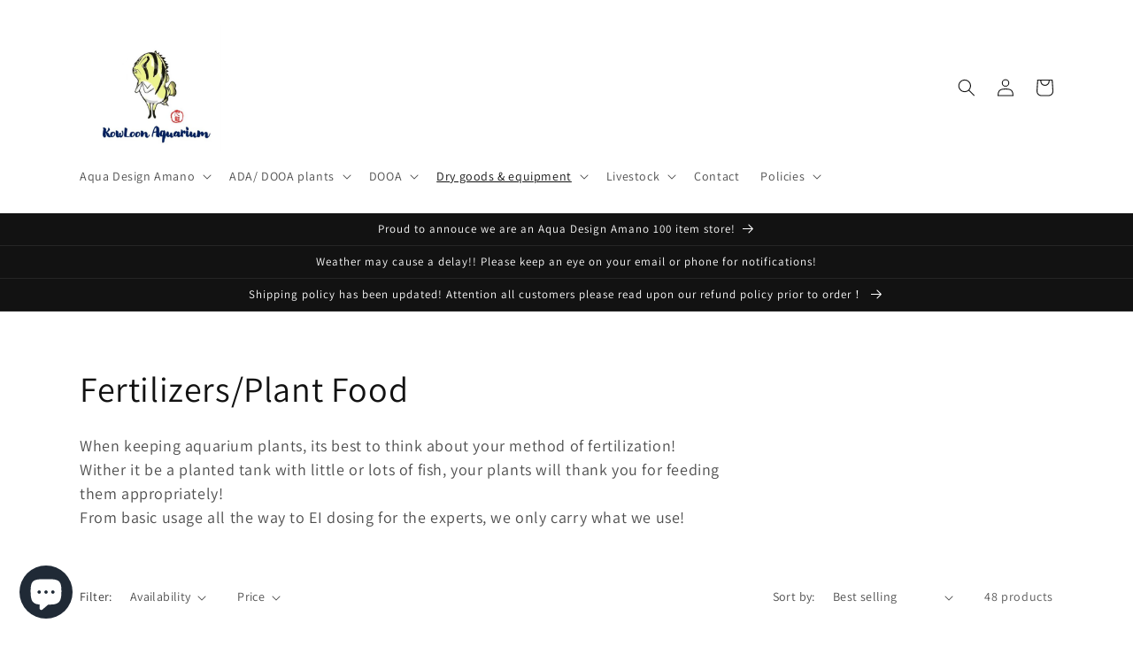

--- FILE ---
content_type: text/html; charset=utf-8
request_url: https://www.aquapets.ca/collections/fertilizers-plant-food
body_size: 37194
content:
<!doctype html>
<html class="no-js" lang="en">
  <head>
    <!-- Google tag (gtag.js) -->
      <script async src="https://www.googletagmanager.com/gtag/js?id=AW-16498079336"></script>
      <script>
      window.dataLayer = window.dataLayer || [];
      function gtag(){dataLayer.push(arguments);}
      gtag('js', new Date());

      gtag('config', 'AW-16498079336');
    </script>
    <meta charset="utf-8">
    <meta http-equiv="X-UA-Compatible" content="IE=edge">
    <meta name="viewport" content="width=device-width,initial-scale=1">
    <meta name="theme-color" content="">
    <link rel="canonical" href="https://www.aquapets.ca/collections/fertilizers-plant-food">
    <link rel="preconnect" href="https://cdn.shopify.com" crossorigin><link rel="icon" type="image/png" href="//www.aquapets.ca/cdn/shop/files/kowloonaquarium_1.jpg?crop=center&height=32&v=1676762517&width=32"><link rel="preconnect" href="https://fonts.shopifycdn.com" crossorigin><title>
      Fertilizers/Plant Food
 &ndash; Aquapets ( KowloonAquarium)</title>

    
      <meta name="description" content="When keeping aquarium plants, its best to think about your method of fertilization!Wither it be a planted tank with little or lots of fish, your plants will thank you for feeding them appropriately! From basic usage all the way to EI dosing for the experts, we only carry what we use!">
    

    

<meta property="og:site_name" content="Aquapets ( KowloonAquarium)">
<meta property="og:url" content="https://www.aquapets.ca/collections/fertilizers-plant-food">
<meta property="og:title" content="Fertilizers/Plant Food">
<meta property="og:type" content="website">
<meta property="og:description" content="When keeping aquarium plants, its best to think about your method of fertilization!Wither it be a planted tank with little or lots of fish, your plants will thank you for feeding them appropriately! From basic usage all the way to EI dosing for the experts, we only carry what we use!"><meta property="og:image" content="http://www.aquapets.ca/cdn/shop/collections/seachemstockfert.png?v=1676590106">
  <meta property="og:image:secure_url" content="https://www.aquapets.ca/cdn/shop/collections/seachemstockfert.png?v=1676590106">
  <meta property="og:image:width" content="532">
  <meta property="og:image:height" content="479"><meta name="twitter:card" content="summary_large_image">
<meta name="twitter:title" content="Fertilizers/Plant Food">
<meta name="twitter:description" content="When keeping aquarium plants, its best to think about your method of fertilization!Wither it be a planted tank with little or lots of fish, your plants will thank you for feeding them appropriately! From basic usage all the way to EI dosing for the experts, we only carry what we use!">


    <script src="//www.aquapets.ca/cdn/shop/t/6/assets/constants.js?v=165488195745554878101676761552" defer="defer"></script>
    <script src="//www.aquapets.ca/cdn/shop/t/6/assets/pubsub.js?v=2921868252632587581676761555" defer="defer"></script>
    <script src="//www.aquapets.ca/cdn/shop/t/6/assets/global.js?v=85297797553816670871676761554" defer="defer"></script>
    <script>window.performance && window.performance.mark && window.performance.mark('shopify.content_for_header.start');</script><meta name="google-site-verification" content="TiuLhcKmjW0D44UbBsuZx_OE8Os6qwRsUS3-9GPa2kc">
<meta id="shopify-digital-wallet" name="shopify-digital-wallet" content="/67992256785/digital_wallets/dialog">
<meta name="shopify-checkout-api-token" content="9d572aee6b53cfbdbc7164662bfa4183">
<link rel="alternate" type="application/atom+xml" title="Feed" href="/collections/fertilizers-plant-food.atom" />
<link rel="next" href="/collections/fertilizers-plant-food?page=2">
<link rel="alternate" type="application/json+oembed" href="https://www.aquapets.ca/collections/fertilizers-plant-food.oembed">
<script async="async" src="/checkouts/internal/preloads.js?locale=en-CA"></script>
<link rel="preconnect" href="https://shop.app" crossorigin="anonymous">
<script async="async" src="https://shop.app/checkouts/internal/preloads.js?locale=en-CA&shop_id=67992256785" crossorigin="anonymous"></script>
<script id="apple-pay-shop-capabilities" type="application/json">{"shopId":67992256785,"countryCode":"CA","currencyCode":"CAD","merchantCapabilities":["supports3DS"],"merchantId":"gid:\/\/shopify\/Shop\/67992256785","merchantName":"Aquapets ( KowloonAquarium)","requiredBillingContactFields":["postalAddress","email","phone"],"requiredShippingContactFields":["postalAddress","email","phone"],"shippingType":"shipping","supportedNetworks":["visa","masterCard","discover","interac"],"total":{"type":"pending","label":"Aquapets ( KowloonAquarium)","amount":"1.00"},"shopifyPaymentsEnabled":true,"supportsSubscriptions":true}</script>
<script id="shopify-features" type="application/json">{"accessToken":"9d572aee6b53cfbdbc7164662bfa4183","betas":["rich-media-storefront-analytics"],"domain":"www.aquapets.ca","predictiveSearch":true,"shopId":67992256785,"locale":"en"}</script>
<script>var Shopify = Shopify || {};
Shopify.shop = "kowloonaquarium.myshopify.com";
Shopify.locale = "en";
Shopify.currency = {"active":"CAD","rate":"1.0"};
Shopify.country = "CA";
Shopify.theme = {"name":"Updated copy of Dawn","id":143906472209,"schema_name":"Dawn","schema_version":"8.0.0","theme_store_id":887,"role":"main"};
Shopify.theme.handle = "null";
Shopify.theme.style = {"id":null,"handle":null};
Shopify.cdnHost = "www.aquapets.ca/cdn";
Shopify.routes = Shopify.routes || {};
Shopify.routes.root = "/";</script>
<script type="module">!function(o){(o.Shopify=o.Shopify||{}).modules=!0}(window);</script>
<script>!function(o){function n(){var o=[];function n(){o.push(Array.prototype.slice.apply(arguments))}return n.q=o,n}var t=o.Shopify=o.Shopify||{};t.loadFeatures=n(),t.autoloadFeatures=n()}(window);</script>
<script>
  window.ShopifyPay = window.ShopifyPay || {};
  window.ShopifyPay.apiHost = "shop.app\/pay";
  window.ShopifyPay.redirectState = null;
</script>
<script id="shop-js-analytics" type="application/json">{"pageType":"collection"}</script>
<script defer="defer" async type="module" src="//www.aquapets.ca/cdn/shopifycloud/shop-js/modules/v2/client.init-shop-cart-sync_BN7fPSNr.en.esm.js"></script>
<script defer="defer" async type="module" src="//www.aquapets.ca/cdn/shopifycloud/shop-js/modules/v2/chunk.common_Cbph3Kss.esm.js"></script>
<script defer="defer" async type="module" src="//www.aquapets.ca/cdn/shopifycloud/shop-js/modules/v2/chunk.modal_DKumMAJ1.esm.js"></script>
<script type="module">
  await import("//www.aquapets.ca/cdn/shopifycloud/shop-js/modules/v2/client.init-shop-cart-sync_BN7fPSNr.en.esm.js");
await import("//www.aquapets.ca/cdn/shopifycloud/shop-js/modules/v2/chunk.common_Cbph3Kss.esm.js");
await import("//www.aquapets.ca/cdn/shopifycloud/shop-js/modules/v2/chunk.modal_DKumMAJ1.esm.js");

  window.Shopify.SignInWithShop?.initShopCartSync?.({"fedCMEnabled":true,"windoidEnabled":true});

</script>
<script>
  window.Shopify = window.Shopify || {};
  if (!window.Shopify.featureAssets) window.Shopify.featureAssets = {};
  window.Shopify.featureAssets['shop-js'] = {"shop-cart-sync":["modules/v2/client.shop-cart-sync_CJVUk8Jm.en.esm.js","modules/v2/chunk.common_Cbph3Kss.esm.js","modules/v2/chunk.modal_DKumMAJ1.esm.js"],"init-fed-cm":["modules/v2/client.init-fed-cm_7Fvt41F4.en.esm.js","modules/v2/chunk.common_Cbph3Kss.esm.js","modules/v2/chunk.modal_DKumMAJ1.esm.js"],"init-shop-email-lookup-coordinator":["modules/v2/client.init-shop-email-lookup-coordinator_Cc088_bR.en.esm.js","modules/v2/chunk.common_Cbph3Kss.esm.js","modules/v2/chunk.modal_DKumMAJ1.esm.js"],"init-windoid":["modules/v2/client.init-windoid_hPopwJRj.en.esm.js","modules/v2/chunk.common_Cbph3Kss.esm.js","modules/v2/chunk.modal_DKumMAJ1.esm.js"],"shop-button":["modules/v2/client.shop-button_B0jaPSNF.en.esm.js","modules/v2/chunk.common_Cbph3Kss.esm.js","modules/v2/chunk.modal_DKumMAJ1.esm.js"],"shop-cash-offers":["modules/v2/client.shop-cash-offers_DPIskqss.en.esm.js","modules/v2/chunk.common_Cbph3Kss.esm.js","modules/v2/chunk.modal_DKumMAJ1.esm.js"],"shop-toast-manager":["modules/v2/client.shop-toast-manager_CK7RT69O.en.esm.js","modules/v2/chunk.common_Cbph3Kss.esm.js","modules/v2/chunk.modal_DKumMAJ1.esm.js"],"init-shop-cart-sync":["modules/v2/client.init-shop-cart-sync_BN7fPSNr.en.esm.js","modules/v2/chunk.common_Cbph3Kss.esm.js","modules/v2/chunk.modal_DKumMAJ1.esm.js"],"init-customer-accounts-sign-up":["modules/v2/client.init-customer-accounts-sign-up_CfPf4CXf.en.esm.js","modules/v2/client.shop-login-button_DeIztwXF.en.esm.js","modules/v2/chunk.common_Cbph3Kss.esm.js","modules/v2/chunk.modal_DKumMAJ1.esm.js"],"pay-button":["modules/v2/client.pay-button_CgIwFSYN.en.esm.js","modules/v2/chunk.common_Cbph3Kss.esm.js","modules/v2/chunk.modal_DKumMAJ1.esm.js"],"init-customer-accounts":["modules/v2/client.init-customer-accounts_DQ3x16JI.en.esm.js","modules/v2/client.shop-login-button_DeIztwXF.en.esm.js","modules/v2/chunk.common_Cbph3Kss.esm.js","modules/v2/chunk.modal_DKumMAJ1.esm.js"],"avatar":["modules/v2/client.avatar_BTnouDA3.en.esm.js"],"init-shop-for-new-customer-accounts":["modules/v2/client.init-shop-for-new-customer-accounts_CsZy_esa.en.esm.js","modules/v2/client.shop-login-button_DeIztwXF.en.esm.js","modules/v2/chunk.common_Cbph3Kss.esm.js","modules/v2/chunk.modal_DKumMAJ1.esm.js"],"shop-follow-button":["modules/v2/client.shop-follow-button_BRMJjgGd.en.esm.js","modules/v2/chunk.common_Cbph3Kss.esm.js","modules/v2/chunk.modal_DKumMAJ1.esm.js"],"checkout-modal":["modules/v2/client.checkout-modal_B9Drz_yf.en.esm.js","modules/v2/chunk.common_Cbph3Kss.esm.js","modules/v2/chunk.modal_DKumMAJ1.esm.js"],"shop-login-button":["modules/v2/client.shop-login-button_DeIztwXF.en.esm.js","modules/v2/chunk.common_Cbph3Kss.esm.js","modules/v2/chunk.modal_DKumMAJ1.esm.js"],"lead-capture":["modules/v2/client.lead-capture_DXYzFM3R.en.esm.js","modules/v2/chunk.common_Cbph3Kss.esm.js","modules/v2/chunk.modal_DKumMAJ1.esm.js"],"shop-login":["modules/v2/client.shop-login_CA5pJqmO.en.esm.js","modules/v2/chunk.common_Cbph3Kss.esm.js","modules/v2/chunk.modal_DKumMAJ1.esm.js"],"payment-terms":["modules/v2/client.payment-terms_BxzfvcZJ.en.esm.js","modules/v2/chunk.common_Cbph3Kss.esm.js","modules/v2/chunk.modal_DKumMAJ1.esm.js"]};
</script>
<script id="__st">var __st={"a":67992256785,"offset":-18000,"reqid":"6e6c0086-9173-4af1-a133-6b2af2f98c30-1769820539","pageurl":"www.aquapets.ca\/collections\/fertilizers-plant-food","u":"cf28e5dcf563","p":"collection","rtyp":"collection","rid":437545009425};</script>
<script>window.ShopifyPaypalV4VisibilityTracking = true;</script>
<script id="captcha-bootstrap">!function(){'use strict';const t='contact',e='account',n='new_comment',o=[[t,t],['blogs',n],['comments',n],[t,'customer']],c=[[e,'customer_login'],[e,'guest_login'],[e,'recover_customer_password'],[e,'create_customer']],r=t=>t.map((([t,e])=>`form[action*='/${t}']:not([data-nocaptcha='true']) input[name='form_type'][value='${e}']`)).join(','),a=t=>()=>t?[...document.querySelectorAll(t)].map((t=>t.form)):[];function s(){const t=[...o],e=r(t);return a(e)}const i='password',u='form_key',d=['recaptcha-v3-token','g-recaptcha-response','h-captcha-response',i],f=()=>{try{return window.sessionStorage}catch{return}},m='__shopify_v',_=t=>t.elements[u];function p(t,e,n=!1){try{const o=window.sessionStorage,c=JSON.parse(o.getItem(e)),{data:r}=function(t){const{data:e,action:n}=t;return t[m]||n?{data:e,action:n}:{data:t,action:n}}(c);for(const[e,n]of Object.entries(r))t.elements[e]&&(t.elements[e].value=n);n&&o.removeItem(e)}catch(o){console.error('form repopulation failed',{error:o})}}const l='form_type',E='cptcha';function T(t){t.dataset[E]=!0}const w=window,h=w.document,L='Shopify',v='ce_forms',y='captcha';let A=!1;((t,e)=>{const n=(g='f06e6c50-85a8-45c8-87d0-21a2b65856fe',I='https://cdn.shopify.com/shopifycloud/storefront-forms-hcaptcha/ce_storefront_forms_captcha_hcaptcha.v1.5.2.iife.js',D={infoText:'Protected by hCaptcha',privacyText:'Privacy',termsText:'Terms'},(t,e,n)=>{const o=w[L][v],c=o.bindForm;if(c)return c(t,g,e,D).then(n);var r;o.q.push([[t,g,e,D],n]),r=I,A||(h.body.append(Object.assign(h.createElement('script'),{id:'captcha-provider',async:!0,src:r})),A=!0)});var g,I,D;w[L]=w[L]||{},w[L][v]=w[L][v]||{},w[L][v].q=[],w[L][y]=w[L][y]||{},w[L][y].protect=function(t,e){n(t,void 0,e),T(t)},Object.freeze(w[L][y]),function(t,e,n,w,h,L){const[v,y,A,g]=function(t,e,n){const i=e?o:[],u=t?c:[],d=[...i,...u],f=r(d),m=r(i),_=r(d.filter((([t,e])=>n.includes(e))));return[a(f),a(m),a(_),s()]}(w,h,L),I=t=>{const e=t.target;return e instanceof HTMLFormElement?e:e&&e.form},D=t=>v().includes(t);t.addEventListener('submit',(t=>{const e=I(t);if(!e)return;const n=D(e)&&!e.dataset.hcaptchaBound&&!e.dataset.recaptchaBound,o=_(e),c=g().includes(e)&&(!o||!o.value);(n||c)&&t.preventDefault(),c&&!n&&(function(t){try{if(!f())return;!function(t){const e=f();if(!e)return;const n=_(t);if(!n)return;const o=n.value;o&&e.removeItem(o)}(t);const e=Array.from(Array(32),(()=>Math.random().toString(36)[2])).join('');!function(t,e){_(t)||t.append(Object.assign(document.createElement('input'),{type:'hidden',name:u})),t.elements[u].value=e}(t,e),function(t,e){const n=f();if(!n)return;const o=[...t.querySelectorAll(`input[type='${i}']`)].map((({name:t})=>t)),c=[...d,...o],r={};for(const[a,s]of new FormData(t).entries())c.includes(a)||(r[a]=s);n.setItem(e,JSON.stringify({[m]:1,action:t.action,data:r}))}(t,e)}catch(e){console.error('failed to persist form',e)}}(e),e.submit())}));const S=(t,e)=>{t&&!t.dataset[E]&&(n(t,e.some((e=>e===t))),T(t))};for(const o of['focusin','change'])t.addEventListener(o,(t=>{const e=I(t);D(e)&&S(e,y())}));const B=e.get('form_key'),M=e.get(l),P=B&&M;t.addEventListener('DOMContentLoaded',(()=>{const t=y();if(P)for(const e of t)e.elements[l].value===M&&p(e,B);[...new Set([...A(),...v().filter((t=>'true'===t.dataset.shopifyCaptcha))])].forEach((e=>S(e,t)))}))}(h,new URLSearchParams(w.location.search),n,t,e,['guest_login'])})(!0,!0)}();</script>
<script integrity="sha256-4kQ18oKyAcykRKYeNunJcIwy7WH5gtpwJnB7kiuLZ1E=" data-source-attribution="shopify.loadfeatures" defer="defer" src="//www.aquapets.ca/cdn/shopifycloud/storefront/assets/storefront/load_feature-a0a9edcb.js" crossorigin="anonymous"></script>
<script crossorigin="anonymous" defer="defer" src="//www.aquapets.ca/cdn/shopifycloud/storefront/assets/shopify_pay/storefront-65b4c6d7.js?v=20250812"></script>
<script data-source-attribution="shopify.dynamic_checkout.dynamic.init">var Shopify=Shopify||{};Shopify.PaymentButton=Shopify.PaymentButton||{isStorefrontPortableWallets:!0,init:function(){window.Shopify.PaymentButton.init=function(){};var t=document.createElement("script");t.src="https://www.aquapets.ca/cdn/shopifycloud/portable-wallets/latest/portable-wallets.en.js",t.type="module",document.head.appendChild(t)}};
</script>
<script data-source-attribution="shopify.dynamic_checkout.buyer_consent">
  function portableWalletsHideBuyerConsent(e){var t=document.getElementById("shopify-buyer-consent"),n=document.getElementById("shopify-subscription-policy-button");t&&n&&(t.classList.add("hidden"),t.setAttribute("aria-hidden","true"),n.removeEventListener("click",e))}function portableWalletsShowBuyerConsent(e){var t=document.getElementById("shopify-buyer-consent"),n=document.getElementById("shopify-subscription-policy-button");t&&n&&(t.classList.remove("hidden"),t.removeAttribute("aria-hidden"),n.addEventListener("click",e))}window.Shopify?.PaymentButton&&(window.Shopify.PaymentButton.hideBuyerConsent=portableWalletsHideBuyerConsent,window.Shopify.PaymentButton.showBuyerConsent=portableWalletsShowBuyerConsent);
</script>
<script data-source-attribution="shopify.dynamic_checkout.cart.bootstrap">document.addEventListener("DOMContentLoaded",(function(){function t(){return document.querySelector("shopify-accelerated-checkout-cart, shopify-accelerated-checkout")}if(t())Shopify.PaymentButton.init();else{new MutationObserver((function(e,n){t()&&(Shopify.PaymentButton.init(),n.disconnect())})).observe(document.body,{childList:!0,subtree:!0})}}));
</script>
<link id="shopify-accelerated-checkout-styles" rel="stylesheet" media="screen" href="https://www.aquapets.ca/cdn/shopifycloud/portable-wallets/latest/accelerated-checkout-backwards-compat.css" crossorigin="anonymous">
<style id="shopify-accelerated-checkout-cart">
        #shopify-buyer-consent {
  margin-top: 1em;
  display: inline-block;
  width: 100%;
}

#shopify-buyer-consent.hidden {
  display: none;
}

#shopify-subscription-policy-button {
  background: none;
  border: none;
  padding: 0;
  text-decoration: underline;
  font-size: inherit;
  cursor: pointer;
}

#shopify-subscription-policy-button::before {
  box-shadow: none;
}

      </style>
<script id="sections-script" data-sections="header,footer" defer="defer" src="//www.aquapets.ca/cdn/shop/t/6/compiled_assets/scripts.js?v=455"></script>
<script>window.performance && window.performance.mark && window.performance.mark('shopify.content_for_header.end');</script>


    <style data-shopify>
      @font-face {
  font-family: Assistant;
  font-weight: 400;
  font-style: normal;
  font-display: swap;
  src: url("//www.aquapets.ca/cdn/fonts/assistant/assistant_n4.9120912a469cad1cc292572851508ca49d12e768.woff2") format("woff2"),
       url("//www.aquapets.ca/cdn/fonts/assistant/assistant_n4.6e9875ce64e0fefcd3f4446b7ec9036b3ddd2985.woff") format("woff");
}

      @font-face {
  font-family: Assistant;
  font-weight: 700;
  font-style: normal;
  font-display: swap;
  src: url("//www.aquapets.ca/cdn/fonts/assistant/assistant_n7.bf44452348ec8b8efa3aa3068825305886b1c83c.woff2") format("woff2"),
       url("//www.aquapets.ca/cdn/fonts/assistant/assistant_n7.0c887fee83f6b3bda822f1150b912c72da0f7b64.woff") format("woff");
}

      
      
      @font-face {
  font-family: Assistant;
  font-weight: 400;
  font-style: normal;
  font-display: swap;
  src: url("//www.aquapets.ca/cdn/fonts/assistant/assistant_n4.9120912a469cad1cc292572851508ca49d12e768.woff2") format("woff2"),
       url("//www.aquapets.ca/cdn/fonts/assistant/assistant_n4.6e9875ce64e0fefcd3f4446b7ec9036b3ddd2985.woff") format("woff");
}


      :root {
        --font-body-family: Assistant, sans-serif;
        --font-body-style: normal;
        --font-body-weight: 400;
        --font-body-weight-bold: 700;

        --font-heading-family: Assistant, sans-serif;
        --font-heading-style: normal;
        --font-heading-weight: 400;

        --font-body-scale: 1.0;
        --font-heading-scale: 1.0;

        --color-base-text: 18, 18, 18;
        --color-shadow: 18, 18, 18;
        --color-base-background-1: 255, 255, 255;
        --color-base-background-2: 243, 243, 243;
        --color-base-solid-button-labels: 255, 255, 255;
        --color-base-outline-button-labels: 18, 18, 18;
        --color-base-accent-1: 18, 18, 18;
        --color-base-accent-2: 51, 79, 180;
        --payment-terms-background-color: #ffffff;

        --gradient-base-background-1: #ffffff;
        --gradient-base-background-2: #f3f3f3;
        --gradient-base-accent-1: #121212;
        --gradient-base-accent-2: #334fb4;

        --media-padding: px;
        --media-border-opacity: 0.05;
        --media-border-width: 1px;
        --media-radius: 0px;
        --media-shadow-opacity: 0.0;
        --media-shadow-horizontal-offset: 0px;
        --media-shadow-vertical-offset: 4px;
        --media-shadow-blur-radius: 5px;
        --media-shadow-visible: 0;

        --page-width: 120rem;
        --page-width-margin: 0rem;

        --product-card-image-padding: 0.0rem;
        --product-card-corner-radius: 0.0rem;
        --product-card-text-alignment: left;
        --product-card-border-width: 0.0rem;
        --product-card-border-opacity: 0.1;
        --product-card-shadow-opacity: 0.0;
        --product-card-shadow-visible: 0;
        --product-card-shadow-horizontal-offset: 0.0rem;
        --product-card-shadow-vertical-offset: 0.4rem;
        --product-card-shadow-blur-radius: 0.5rem;

        --collection-card-image-padding: 0.0rem;
        --collection-card-corner-radius: 0.0rem;
        --collection-card-text-alignment: left;
        --collection-card-border-width: 0.0rem;
        --collection-card-border-opacity: 0.1;
        --collection-card-shadow-opacity: 0.0;
        --collection-card-shadow-visible: 0;
        --collection-card-shadow-horizontal-offset: 0.0rem;
        --collection-card-shadow-vertical-offset: 0.4rem;
        --collection-card-shadow-blur-radius: 0.5rem;

        --blog-card-image-padding: 0.0rem;
        --blog-card-corner-radius: 0.0rem;
        --blog-card-text-alignment: left;
        --blog-card-border-width: 0.0rem;
        --blog-card-border-opacity: 0.1;
        --blog-card-shadow-opacity: 0.0;
        --blog-card-shadow-visible: 0;
        --blog-card-shadow-horizontal-offset: 0.0rem;
        --blog-card-shadow-vertical-offset: 0.4rem;
        --blog-card-shadow-blur-radius: 0.5rem;

        --badge-corner-radius: 4.0rem;

        --popup-border-width: 1px;
        --popup-border-opacity: 0.1;
        --popup-corner-radius: 0px;
        --popup-shadow-opacity: 0.0;
        --popup-shadow-horizontal-offset: 0px;
        --popup-shadow-vertical-offset: 4px;
        --popup-shadow-blur-radius: 5px;

        --drawer-border-width: 1px;
        --drawer-border-opacity: 0.1;
        --drawer-shadow-opacity: 0.0;
        --drawer-shadow-horizontal-offset: 0px;
        --drawer-shadow-vertical-offset: 4px;
        --drawer-shadow-blur-radius: 5px;

        --spacing-sections-desktop: 0px;
        --spacing-sections-mobile: 0px;

        --grid-desktop-vertical-spacing: 8px;
        --grid-desktop-horizontal-spacing: 8px;
        --grid-mobile-vertical-spacing: 4px;
        --grid-mobile-horizontal-spacing: 4px;

        --text-boxes-border-opacity: 0.1;
        --text-boxes-border-width: 0px;
        --text-boxes-radius: 0px;
        --text-boxes-shadow-opacity: 0.0;
        --text-boxes-shadow-visible: 0;
        --text-boxes-shadow-horizontal-offset: 0px;
        --text-boxes-shadow-vertical-offset: 4px;
        --text-boxes-shadow-blur-radius: 5px;

        --buttons-radius: 0px;
        --buttons-radius-outset: 0px;
        --buttons-border-width: 2px;
        --buttons-border-opacity: 1.0;
        --buttons-shadow-opacity: 0.0;
        --buttons-shadow-visible: 0;
        --buttons-shadow-horizontal-offset: 0px;
        --buttons-shadow-vertical-offset: 4px;
        --buttons-shadow-blur-radius: 0px;
        --buttons-border-offset: 0px;

        --inputs-radius: 0px;
        --inputs-border-width: 1px;
        --inputs-border-opacity: 0.55;
        --inputs-shadow-opacity: 0.0;
        --inputs-shadow-horizontal-offset: 0px;
        --inputs-margin-offset: 0px;
        --inputs-shadow-vertical-offset: 2px;
        --inputs-shadow-blur-radius: 5px;
        --inputs-radius-outset: 0px;

        --variant-pills-radius: 40px;
        --variant-pills-border-width: 1px;
        --variant-pills-border-opacity: 0.55;
        --variant-pills-shadow-opacity: 0.0;
        --variant-pills-shadow-horizontal-offset: 0px;
        --variant-pills-shadow-vertical-offset: 4px;
        --variant-pills-shadow-blur-radius: 5px;
      }

      *,
      *::before,
      *::after {
        box-sizing: inherit;
      }

      html {
        box-sizing: border-box;
        font-size: calc(var(--font-body-scale) * 62.5%);
        height: 100%;
      }

      body {
        display: grid;
        grid-template-rows: auto auto 1fr auto;
        grid-template-columns: 100%;
        min-height: 100%;
        margin: 0;
        font-size: 1.5rem;
        letter-spacing: 0.06rem;
        line-height: calc(1 + 0.8 / var(--font-body-scale));
        font-family: var(--font-body-family);
        font-style: var(--font-body-style);
        font-weight: var(--font-body-weight);
      }

      @media screen and (min-width: 750px) {
        body {
          font-size: 1.6rem;
        }
      }
    </style>

    <link href="//www.aquapets.ca/cdn/shop/t/6/assets/base.css?v=831047894957930821676761555" rel="stylesheet" type="text/css" media="all" />
<link rel="preload" as="font" href="//www.aquapets.ca/cdn/fonts/assistant/assistant_n4.9120912a469cad1cc292572851508ca49d12e768.woff2" type="font/woff2" crossorigin><link rel="preload" as="font" href="//www.aquapets.ca/cdn/fonts/assistant/assistant_n4.9120912a469cad1cc292572851508ca49d12e768.woff2" type="font/woff2" crossorigin><link rel="stylesheet" href="//www.aquapets.ca/cdn/shop/t/6/assets/component-predictive-search.css?v=85913294783299393391676761553" media="print" onload="this.media='all'"><script>document.documentElement.className = document.documentElement.className.replace('no-js', 'js');
    if (Shopify.designMode) {
      document.documentElement.classList.add('shopify-design-mode');
    }
    </script>
  <script src="https://cdn.shopify.com/extensions/019b21c8-ea60-7d08-a152-f377f75c4e64/sellup-98/assets/global_sellup.js" type="text/javascript" defer="defer"></script>
<link href="https://cdn.shopify.com/extensions/019b21c8-ea60-7d08-a152-f377f75c4e64/sellup-98/assets/global_sellup.css" rel="stylesheet" type="text/css" media="all">
<script src="https://cdn.shopify.com/extensions/e8878072-2f6b-4e89-8082-94b04320908d/inbox-1254/assets/inbox-chat-loader.js" type="text/javascript" defer="defer"></script>
<link href="https://monorail-edge.shopifysvc.com" rel="dns-prefetch">
<script>(function(){if ("sendBeacon" in navigator && "performance" in window) {try {var session_token_from_headers = performance.getEntriesByType('navigation')[0].serverTiming.find(x => x.name == '_s').description;} catch {var session_token_from_headers = undefined;}var session_cookie_matches = document.cookie.match(/_shopify_s=([^;]*)/);var session_token_from_cookie = session_cookie_matches && session_cookie_matches.length === 2 ? session_cookie_matches[1] : "";var session_token = session_token_from_headers || session_token_from_cookie || "";function handle_abandonment_event(e) {var entries = performance.getEntries().filter(function(entry) {return /monorail-edge.shopifysvc.com/.test(entry.name);});if (!window.abandonment_tracked && entries.length === 0) {window.abandonment_tracked = true;var currentMs = Date.now();var navigation_start = performance.timing.navigationStart;var payload = {shop_id: 67992256785,url: window.location.href,navigation_start,duration: currentMs - navigation_start,session_token,page_type: "collection"};window.navigator.sendBeacon("https://monorail-edge.shopifysvc.com/v1/produce", JSON.stringify({schema_id: "online_store_buyer_site_abandonment/1.1",payload: payload,metadata: {event_created_at_ms: currentMs,event_sent_at_ms: currentMs}}));}}window.addEventListener('pagehide', handle_abandonment_event);}}());</script>
<script id="web-pixels-manager-setup">(function e(e,d,r,n,o){if(void 0===o&&(o={}),!Boolean(null===(a=null===(i=window.Shopify)||void 0===i?void 0:i.analytics)||void 0===a?void 0:a.replayQueue)){var i,a;window.Shopify=window.Shopify||{};var t=window.Shopify;t.analytics=t.analytics||{};var s=t.analytics;s.replayQueue=[],s.publish=function(e,d,r){return s.replayQueue.push([e,d,r]),!0};try{self.performance.mark("wpm:start")}catch(e){}var l=function(){var e={modern:/Edge?\/(1{2}[4-9]|1[2-9]\d|[2-9]\d{2}|\d{4,})\.\d+(\.\d+|)|Firefox\/(1{2}[4-9]|1[2-9]\d|[2-9]\d{2}|\d{4,})\.\d+(\.\d+|)|Chrom(ium|e)\/(9{2}|\d{3,})\.\d+(\.\d+|)|(Maci|X1{2}).+ Version\/(15\.\d+|(1[6-9]|[2-9]\d|\d{3,})\.\d+)([,.]\d+|)( \(\w+\)|)( Mobile\/\w+|) Safari\/|Chrome.+OPR\/(9{2}|\d{3,})\.\d+\.\d+|(CPU[ +]OS|iPhone[ +]OS|CPU[ +]iPhone|CPU IPhone OS|CPU iPad OS)[ +]+(15[._]\d+|(1[6-9]|[2-9]\d|\d{3,})[._]\d+)([._]\d+|)|Android:?[ /-](13[3-9]|1[4-9]\d|[2-9]\d{2}|\d{4,})(\.\d+|)(\.\d+|)|Android.+Firefox\/(13[5-9]|1[4-9]\d|[2-9]\d{2}|\d{4,})\.\d+(\.\d+|)|Android.+Chrom(ium|e)\/(13[3-9]|1[4-9]\d|[2-9]\d{2}|\d{4,})\.\d+(\.\d+|)|SamsungBrowser\/([2-9]\d|\d{3,})\.\d+/,legacy:/Edge?\/(1[6-9]|[2-9]\d|\d{3,})\.\d+(\.\d+|)|Firefox\/(5[4-9]|[6-9]\d|\d{3,})\.\d+(\.\d+|)|Chrom(ium|e)\/(5[1-9]|[6-9]\d|\d{3,})\.\d+(\.\d+|)([\d.]+$|.*Safari\/(?![\d.]+ Edge\/[\d.]+$))|(Maci|X1{2}).+ Version\/(10\.\d+|(1[1-9]|[2-9]\d|\d{3,})\.\d+)([,.]\d+|)( \(\w+\)|)( Mobile\/\w+|) Safari\/|Chrome.+OPR\/(3[89]|[4-9]\d|\d{3,})\.\d+\.\d+|(CPU[ +]OS|iPhone[ +]OS|CPU[ +]iPhone|CPU IPhone OS|CPU iPad OS)[ +]+(10[._]\d+|(1[1-9]|[2-9]\d|\d{3,})[._]\d+)([._]\d+|)|Android:?[ /-](13[3-9]|1[4-9]\d|[2-9]\d{2}|\d{4,})(\.\d+|)(\.\d+|)|Mobile Safari.+OPR\/([89]\d|\d{3,})\.\d+\.\d+|Android.+Firefox\/(13[5-9]|1[4-9]\d|[2-9]\d{2}|\d{4,})\.\d+(\.\d+|)|Android.+Chrom(ium|e)\/(13[3-9]|1[4-9]\d|[2-9]\d{2}|\d{4,})\.\d+(\.\d+|)|Android.+(UC? ?Browser|UCWEB|U3)[ /]?(15\.([5-9]|\d{2,})|(1[6-9]|[2-9]\d|\d{3,})\.\d+)\.\d+|SamsungBrowser\/(5\.\d+|([6-9]|\d{2,})\.\d+)|Android.+MQ{2}Browser\/(14(\.(9|\d{2,})|)|(1[5-9]|[2-9]\d|\d{3,})(\.\d+|))(\.\d+|)|K[Aa][Ii]OS\/(3\.\d+|([4-9]|\d{2,})\.\d+)(\.\d+|)/},d=e.modern,r=e.legacy,n=navigator.userAgent;return n.match(d)?"modern":n.match(r)?"legacy":"unknown"}(),u="modern"===l?"modern":"legacy",c=(null!=n?n:{modern:"",legacy:""})[u],f=function(e){return[e.baseUrl,"/wpm","/b",e.hashVersion,"modern"===e.buildTarget?"m":"l",".js"].join("")}({baseUrl:d,hashVersion:r,buildTarget:u}),m=function(e){var d=e.version,r=e.bundleTarget,n=e.surface,o=e.pageUrl,i=e.monorailEndpoint;return{emit:function(e){var a=e.status,t=e.errorMsg,s=(new Date).getTime(),l=JSON.stringify({metadata:{event_sent_at_ms:s},events:[{schema_id:"web_pixels_manager_load/3.1",payload:{version:d,bundle_target:r,page_url:o,status:a,surface:n,error_msg:t},metadata:{event_created_at_ms:s}}]});if(!i)return console&&console.warn&&console.warn("[Web Pixels Manager] No Monorail endpoint provided, skipping logging."),!1;try{return self.navigator.sendBeacon.bind(self.navigator)(i,l)}catch(e){}var u=new XMLHttpRequest;try{return u.open("POST",i,!0),u.setRequestHeader("Content-Type","text/plain"),u.send(l),!0}catch(e){return console&&console.warn&&console.warn("[Web Pixels Manager] Got an unhandled error while logging to Monorail."),!1}}}}({version:r,bundleTarget:l,surface:e.surface,pageUrl:self.location.href,monorailEndpoint:e.monorailEndpoint});try{o.browserTarget=l,function(e){var d=e.src,r=e.async,n=void 0===r||r,o=e.onload,i=e.onerror,a=e.sri,t=e.scriptDataAttributes,s=void 0===t?{}:t,l=document.createElement("script"),u=document.querySelector("head"),c=document.querySelector("body");if(l.async=n,l.src=d,a&&(l.integrity=a,l.crossOrigin="anonymous"),s)for(var f in s)if(Object.prototype.hasOwnProperty.call(s,f))try{l.dataset[f]=s[f]}catch(e){}if(o&&l.addEventListener("load",o),i&&l.addEventListener("error",i),u)u.appendChild(l);else{if(!c)throw new Error("Did not find a head or body element to append the script");c.appendChild(l)}}({src:f,async:!0,onload:function(){if(!function(){var e,d;return Boolean(null===(d=null===(e=window.Shopify)||void 0===e?void 0:e.analytics)||void 0===d?void 0:d.initialized)}()){var d=window.webPixelsManager.init(e)||void 0;if(d){var r=window.Shopify.analytics;r.replayQueue.forEach((function(e){var r=e[0],n=e[1],o=e[2];d.publishCustomEvent(r,n,o)})),r.replayQueue=[],r.publish=d.publishCustomEvent,r.visitor=d.visitor,r.initialized=!0}}},onerror:function(){return m.emit({status:"failed",errorMsg:"".concat(f," has failed to load")})},sri:function(e){var d=/^sha384-[A-Za-z0-9+/=]+$/;return"string"==typeof e&&d.test(e)}(c)?c:"",scriptDataAttributes:o}),m.emit({status:"loading"})}catch(e){m.emit({status:"failed",errorMsg:(null==e?void 0:e.message)||"Unknown error"})}}})({shopId: 67992256785,storefrontBaseUrl: "https://www.aquapets.ca",extensionsBaseUrl: "https://extensions.shopifycdn.com/cdn/shopifycloud/web-pixels-manager",monorailEndpoint: "https://monorail-edge.shopifysvc.com/unstable/produce_batch",surface: "storefront-renderer",enabledBetaFlags: ["2dca8a86"],webPixelsConfigList: [{"id":"831029521","configuration":"{\"config\":\"{\\\"pixel_id\\\":\\\"G-T9SN8JNJ21\\\",\\\"target_country\\\":\\\"CA\\\",\\\"gtag_events\\\":[{\\\"type\\\":\\\"begin_checkout\\\",\\\"action_label\\\":\\\"G-T9SN8JNJ21\\\"},{\\\"type\\\":\\\"search\\\",\\\"action_label\\\":\\\"G-T9SN8JNJ21\\\"},{\\\"type\\\":\\\"view_item\\\",\\\"action_label\\\":[\\\"G-T9SN8JNJ21\\\",\\\"MC-MSNX2YM28Z\\\"]},{\\\"type\\\":\\\"purchase\\\",\\\"action_label\\\":[\\\"G-T9SN8JNJ21\\\",\\\"MC-MSNX2YM28Z\\\"]},{\\\"type\\\":\\\"page_view\\\",\\\"action_label\\\":[\\\"G-T9SN8JNJ21\\\",\\\"MC-MSNX2YM28Z\\\"]},{\\\"type\\\":\\\"add_payment_info\\\",\\\"action_label\\\":\\\"G-T9SN8JNJ21\\\"},{\\\"type\\\":\\\"add_to_cart\\\",\\\"action_label\\\":\\\"G-T9SN8JNJ21\\\"}],\\\"enable_monitoring_mode\\\":false}\"}","eventPayloadVersion":"v1","runtimeContext":"OPEN","scriptVersion":"b2a88bafab3e21179ed38636efcd8a93","type":"APP","apiClientId":1780363,"privacyPurposes":[],"dataSharingAdjustments":{"protectedCustomerApprovalScopes":["read_customer_address","read_customer_email","read_customer_name","read_customer_personal_data","read_customer_phone"]}},{"id":"404291857","configuration":"{\"pixel_id\":\"633860808418869\",\"pixel_type\":\"facebook_pixel\",\"metaapp_system_user_token\":\"-\"}","eventPayloadVersion":"v1","runtimeContext":"OPEN","scriptVersion":"ca16bc87fe92b6042fbaa3acc2fbdaa6","type":"APP","apiClientId":2329312,"privacyPurposes":["ANALYTICS","MARKETING","SALE_OF_DATA"],"dataSharingAdjustments":{"protectedCustomerApprovalScopes":["read_customer_address","read_customer_email","read_customer_name","read_customer_personal_data","read_customer_phone"]}},{"id":"shopify-app-pixel","configuration":"{}","eventPayloadVersion":"v1","runtimeContext":"STRICT","scriptVersion":"0450","apiClientId":"shopify-pixel","type":"APP","privacyPurposes":["ANALYTICS","MARKETING"]},{"id":"shopify-custom-pixel","eventPayloadVersion":"v1","runtimeContext":"LAX","scriptVersion":"0450","apiClientId":"shopify-pixel","type":"CUSTOM","privacyPurposes":["ANALYTICS","MARKETING"]}],isMerchantRequest: false,initData: {"shop":{"name":"Aquapets ( KowloonAquarium)","paymentSettings":{"currencyCode":"CAD"},"myshopifyDomain":"kowloonaquarium.myshopify.com","countryCode":"CA","storefrontUrl":"https:\/\/www.aquapets.ca"},"customer":null,"cart":null,"checkout":null,"productVariants":[],"purchasingCompany":null},},"https://www.aquapets.ca/cdn","1d2a099fw23dfb22ep557258f5m7a2edbae",{"modern":"","legacy":""},{"shopId":"67992256785","storefrontBaseUrl":"https:\/\/www.aquapets.ca","extensionBaseUrl":"https:\/\/extensions.shopifycdn.com\/cdn\/shopifycloud\/web-pixels-manager","surface":"storefront-renderer","enabledBetaFlags":"[\"2dca8a86\"]","isMerchantRequest":"false","hashVersion":"1d2a099fw23dfb22ep557258f5m7a2edbae","publish":"custom","events":"[[\"page_viewed\",{}],[\"collection_viewed\",{\"collection\":{\"id\":\"437545009425\",\"title\":\"Fertilizers\/Plant Food\",\"productVariants\":[{\"price\":{\"amount\":12.5,\"currencyCode\":\"CAD\"},\"product\":{\"title\":\"ADA - Bottom Plus Sticks (5sticks)\",\"vendor\":\"Aquapets ( KowloonAquarium)\",\"id\":\"10363433255185\",\"untranslatedTitle\":\"ADA - Bottom Plus Sticks (5sticks)\",\"url\":\"\/products\/ada-bottom-plus-sticks-loose\",\"type\":\"\"},\"id\":\"51352982552849\",\"image\":{\"src\":\"\/\/www.aquapets.ca\/cdn\/shop\/files\/3_00_6ddd3d6e-e976-451f-aae1-7db50729b458.webp?v=1738022776\"},\"sku\":\"\",\"title\":\"Try out (5Sticks)\",\"untranslatedTitle\":\"Try out (5Sticks)\"},{\"price\":{\"amount\":29.99,\"currencyCode\":\"CAD\"},\"product\":{\"title\":\"APT - APT3 \/ Complete\",\"vendor\":\"Aquapets ( KowloonAquarium)\",\"id\":\"8189877322001\",\"untranslatedTitle\":\"APT - APT3 \/ Complete\",\"url\":\"\/products\/apt-apt3-complete\",\"type\":\"\"},\"id\":\"44542887297297\",\"image\":{\"src\":\"\/\/www.aquapets.ca\/cdn\/shop\/products\/APT3_300ml_2000px_5000x_04a79d25-9003-4d22-87d4-27026bb3199c.webp?v=1676592152\"},\"sku\":null,\"title\":\"300ml\",\"untranslatedTitle\":\"300ml\"},{\"price\":{\"amount\":12.0,\"currencyCode\":\"CAD\"},\"product\":{\"title\":\"Seachem - Flourish Comprehensive\",\"vendor\":\"Aquapets ( KowloonAquarium)\",\"id\":\"8011648729361\",\"untranslatedTitle\":\"Seachem - Flourish Comprehensive\",\"url\":\"\/products\/seachem-flourish-comprehensive\",\"type\":\"\"},\"id\":\"44033877508369\",\"image\":{\"src\":\"\/\/www.aquapets.ca\/cdn\/shop\/products\/flourish.jpg?v=1668829402\"},\"sku\":\"\",\"title\":\"100ml\",\"untranslatedTitle\":\"100ml\"},{\"price\":{\"amount\":33.0,\"currencyCode\":\"CAD\"},\"product\":{\"title\":\"ADA - Bottom Plus Sticks (25Sticks)\",\"vendor\":\"Aquapets ( KowloonAquarium)\",\"id\":\"10230990668049\",\"untranslatedTitle\":\"ADA - Bottom Plus Sticks (25Sticks)\",\"url\":\"\/products\/ada-bottom-plus-sticks-25sticks\",\"type\":\"\"},\"id\":\"51352916230417\",\"image\":{\"src\":\"\/\/www.aquapets.ca\/cdn\/shop\/files\/3_00_6ddd3d6e-e976-451f-aae1-7db50729b458.webp?v=1738022776\"},\"sku\":\"\",\"title\":\"Default Title\",\"untranslatedTitle\":\"Default Title\"},{\"price\":{\"amount\":50.0,\"currencyCode\":\"CAD\"},\"product\":{\"title\":\"ADA - Yamaya stone\",\"vendor\":\"Aquapets ( KowloonAquarium)\",\"id\":\"9164435095825\",\"untranslatedTitle\":\"ADA - Yamaya stone\",\"url\":\"\/products\/ada-yamaya-mixed-stone\",\"type\":\"\"},\"id\":\"50618244858129\",\"image\":{\"src\":\"\/\/www.aquapets.ca\/cdn\/shop\/files\/ada-yamaya-stones.jpg?v=1707674998\"},\"sku\":\"\",\"title\":\"5LB\",\"untranslatedTitle\":\"5LB\"},{\"price\":{\"amount\":50.0,\"currencyCode\":\"CAD\"},\"product\":{\"title\":\"ADA - Brighty Series Set (4 x 180ml)\",\"vendor\":\"Aquapets ( KowloonAquarium)\",\"id\":\"10517318009105\",\"untranslatedTitle\":\"ADA - Brighty Series Set (4 x 180ml)\",\"url\":\"\/products\/ada-brighty-series-set-4-bottles\",\"type\":\"\"},\"id\":\"51857808294161\",\"image\":{\"src\":\"\/\/www.aquapets.ca\/cdn\/shop\/files\/images_6__53289.1746887856.jpg?v=1753829876\"},\"sku\":null,\"title\":\"Full Set\",\"untranslatedTitle\":\"Full Set\"},{\"price\":{\"amount\":12.0,\"currencyCode\":\"CAD\"},\"product\":{\"title\":\"Seachem - Flourish Excel\",\"vendor\":\"Aquapets ( KowloonAquarium)\",\"id\":\"10363439808785\",\"untranslatedTitle\":\"Seachem - Flourish Excel\",\"url\":\"\/products\/seachem-flourish-excel\",\"type\":\"\"},\"id\":\"51353037144337\",\"image\":{\"src\":\"\/\/www.aquapets.ca\/cdn\/shop\/files\/flourish__29745.jpg?v=1742591154\"},\"sku\":null,\"title\":\"100ml\",\"untranslatedTitle\":\"100ml\"},{\"price\":{\"amount\":6.0,\"currencyCode\":\"CAD\"},\"product\":{\"title\":\"ADA - Ryuoh Stone mixed Size\",\"vendor\":\"Aquapets ( KowloonAquarium)\",\"id\":\"10533816533265\",\"untranslatedTitle\":\"ADA - Ryuoh Stone mixed Size\",\"url\":\"\/products\/ada-ryuoh-stone-small-size\",\"type\":\"\"},\"id\":\"52995263627537\",\"image\":{\"src\":\"\/\/www.aquapets.ca\/cdn\/shop\/files\/MK_ryuou_stone_large_a642e455-639a-4bb7-acc9-baa321f85661.jpg?v=1755647395\"},\"sku\":null,\"title\":\"1LB\",\"untranslatedTitle\":\"1LB\"},{\"price\":{\"amount\":16.0,\"currencyCode\":\"CAD\"},\"product\":{\"title\":\"ADA - Mini NA Liquid\",\"vendor\":\"Aquapets ( KowloonAquarium)\",\"id\":\"10533804933393\",\"untranslatedTitle\":\"ADA - Mini NA Liquid\",\"url\":\"\/products\/ada-mini-na-liquid\",\"type\":\"\"},\"id\":\"51924390543633\",\"image\":{\"src\":\"\/\/www.aquapets.ca\/cdn\/shop\/files\/ADA_Mini-NA-Liquid_large_a0bd06cd-7e07-41bf-8dc1-cd1867e57f9a.webp?v=1755646513\"},\"sku\":null,\"title\":\"200ml\",\"untranslatedTitle\":\"200ml\"},{\"price\":{\"amount\":50.0,\"currencyCode\":\"CAD\"},\"product\":{\"title\":\"ADA - Sansui Stone\",\"vendor\":\"Aquapets ( KowloonAquarium)\",\"id\":\"10515491520785\",\"untranslatedTitle\":\"ADA - Sansui Stone\",\"url\":\"\/products\/ada-sansui-stone\",\"type\":\"\"},\"id\":\"51850413637905\",\"image\":{\"src\":\"\/\/www.aquapets.ca\/cdn\/shop\/files\/1_00_73c11beb-e9bf-4bf3-9bf3-8de76b0f736d.jpg?v=1753568712\"},\"sku\":null,\"title\":\"5LB\",\"untranslatedTitle\":\"5LB\"},{\"price\":{\"amount\":16.0,\"currencyCode\":\"CAD\"},\"product\":{\"title\":\"ADA - Brighty Nitrogen\",\"vendor\":\"Aquapets ( KowloonAquarium)\",\"id\":\"10395841921297\",\"untranslatedTitle\":\"ADA - Brighty Nitrogen\",\"url\":\"\/products\/ada-brighty-nitrogen\",\"type\":\"\"},\"id\":\"51475940376849\",\"image\":{\"src\":\"\/\/www.aquapets.ca\/cdn\/shop\/files\/ada-green-brighty-nitrogen.webp?v=1745881866\"},\"sku\":null,\"title\":\"180ml\",\"untranslatedTitle\":\"180ml\"},{\"price\":{\"amount\":17.0,\"currencyCode\":\"CAD\"},\"product\":{\"title\":\"DOOA - Wabi-kusa Mist (200ml)\",\"vendor\":\"Aquapets ( KowloonAquarium)\",\"id\":\"10231026843921\",\"untranslatedTitle\":\"DOOA - Wabi-kusa Mist (200ml)\",\"url\":\"\/products\/dooa-wabi-kusa-mist-200ml\",\"type\":\"\"},\"id\":\"50954706747665\",\"image\":{\"src\":\"\/\/www.aquapets.ca\/cdn\/shop\/files\/product-detail15_ed9999fc-8611-4098-8ca0-b45fa3d9ee5a.webp?v=1738024426\"},\"sku\":null,\"title\":\"Default Title\",\"untranslatedTitle\":\"Default Title\"},{\"price\":{\"amount\":50.0,\"currencyCode\":\"CAD\"},\"product\":{\"title\":\"Ohko Stone\",\"vendor\":\"Aquapets ( KowloonAquarium)\",\"id\":\"10150048235793\",\"untranslatedTitle\":\"Ohko Stone\",\"url\":\"\/products\/dragon-stone\",\"type\":\"\"},\"id\":\"50618683883793\",\"image\":{\"src\":\"\/\/www.aquapets.ca\/cdn\/shop\/files\/s-l1200_f4a1c6d8-aca4-4121-80ea-7515696e5379.jpg?v=1730837784\"},\"sku\":null,\"title\":\"5LB\",\"untranslatedTitle\":\"5LB\"},{\"price\":{\"amount\":25.0,\"currencyCode\":\"CAD\"},\"product\":{\"title\":\"Black Slated Stone\",\"vendor\":\"Aquapets ( KowloonAquarium)\",\"id\":\"10149994856721\",\"untranslatedTitle\":\"Black Slated Stone\",\"url\":\"\/products\/black-slated-stone\",\"type\":\"\"},\"id\":\"50618458341649\",\"image\":{\"src\":\"\/\/www.aquapets.ca\/cdn\/shop\/files\/images_66f41a34-c220-481a-b7a4-c9a9125afe3a.jpg?v=1730835620\"},\"sku\":null,\"title\":\"5LB\",\"untranslatedTitle\":\"5LB\"},{\"price\":{\"amount\":50.0,\"currencyCode\":\"CAD\"},\"product\":{\"title\":\"Tropica - Root Nutrition\",\"vendor\":\"Aquapets ( KowloonAquarium)\",\"id\":\"8191519326481\",\"untranslatedTitle\":\"Tropica - Root Nutrition\",\"url\":\"\/products\/tropica-root-nutrition\",\"type\":\"\"},\"id\":\"44548245684497\",\"image\":{\"src\":\"\/\/www.aquapets.ca\/cdn\/shop\/products\/tropicacaps2.jpg?v=1676666027\"},\"sku\":\"\",\"title\":\"Default Title\",\"untranslatedTitle\":\"Default Title\"},{\"price\":{\"amount\":15.0,\"currencyCode\":\"CAD\"},\"product\":{\"title\":\"ADA - Brighty K (Usage for Low pH\/KH)\",\"vendor\":\"Aquapets ( KowloonAquarium)\",\"id\":\"8027839955217\",\"untranslatedTitle\":\"ADA - Brighty K (Usage for Low pH\/KH)\",\"url\":\"\/products\/ada-brighty-k\",\"type\":\"\"},\"id\":\"44067842654481\",\"image\":{\"src\":\"\/\/www.aquapets.ca\/cdn\/shop\/products\/brighty_k.jpg?v=1669499139\"},\"sku\":\"\",\"title\":\"180ml\",\"untranslatedTitle\":\"180ml\"}]}}]]"});</script><script>
  window.ShopifyAnalytics = window.ShopifyAnalytics || {};
  window.ShopifyAnalytics.meta = window.ShopifyAnalytics.meta || {};
  window.ShopifyAnalytics.meta.currency = 'CAD';
  var meta = {"products":[{"id":10363433255185,"gid":"gid:\/\/shopify\/Product\/10363433255185","vendor":"Aquapets ( KowloonAquarium)","type":"","handle":"ada-bottom-plus-sticks-loose","variants":[{"id":51352982552849,"price":1250,"name":"ADA - Bottom Plus Sticks (5sticks) - Try out (5Sticks)","public_title":"Try out (5Sticks)","sku":""},{"id":51352982585617,"price":2000,"name":"ADA - Bottom Plus Sticks (5sticks) - Try out (10Sticks)","public_title":"Try out (10Sticks)","sku":""}],"remote":false},{"id":8189877322001,"gid":"gid:\/\/shopify\/Product\/8189877322001","vendor":"Aquapets ( KowloonAquarium)","type":"","handle":"apt-apt3-complete","variants":[{"id":44542887297297,"price":2999,"name":"APT - APT3 \/ Complete - 300ml","public_title":"300ml","sku":null},{"id":44542887330065,"price":3999,"name":"APT - APT3 \/ Complete - 500ml","public_title":"500ml","sku":null}],"remote":false},{"id":8011648729361,"gid":"gid:\/\/shopify\/Product\/8011648729361","vendor":"Aquapets ( KowloonAquarium)","type":"","handle":"seachem-flourish-comprehensive","variants":[{"id":44033877508369,"price":1200,"name":"Seachem - Flourish Comprehensive - 100ml","public_title":"100ml","sku":""},{"id":44033877541137,"price":1400,"name":"Seachem - Flourish Comprehensive - 250ml","public_title":"250ml","sku":""},{"id":44033877573905,"price":2300,"name":"Seachem - Flourish Comprehensive - 500ml","public_title":"500ml","sku":""}],"remote":false},{"id":10230990668049,"gid":"gid:\/\/shopify\/Product\/10230990668049","vendor":"Aquapets ( KowloonAquarium)","type":"","handle":"ada-bottom-plus-sticks-25sticks","variants":[{"id":51352916230417,"price":3300,"name":"ADA - Bottom Plus Sticks (25Sticks)","public_title":null,"sku":""}],"remote":false},{"id":9164435095825,"gid":"gid:\/\/shopify\/Product\/9164435095825","vendor":"Aquapets ( KowloonAquarium)","type":"","handle":"ada-yamaya-mixed-stone","variants":[{"id":50618244858129,"price":5000,"name":"ADA - Yamaya stone - 5LB","public_title":"5LB","sku":""},{"id":50618244890897,"price":9500,"name":"ADA - Yamaya stone - 10LB","public_title":"10LB","sku":""},{"id":50618244923665,"price":18000,"name":"ADA - Yamaya stone - 20LB","public_title":"20LB","sku":""}],"remote":false},{"id":10517318009105,"gid":"gid:\/\/shopify\/Product\/10517318009105","vendor":"Aquapets ( KowloonAquarium)","type":"","handle":"ada-brighty-series-set-4-bottles","variants":[{"id":51857808294161,"price":5000,"name":"ADA - Brighty Series Set (4 x 180ml) - Full Set","public_title":"Full Set","sku":null}],"remote":false},{"id":10363439808785,"gid":"gid:\/\/shopify\/Product\/10363439808785","vendor":"Aquapets ( KowloonAquarium)","type":"","handle":"seachem-flourish-excel","variants":[{"id":51353037144337,"price":1200,"name":"Seachem - Flourish Excel - 100ml","public_title":"100ml","sku":null},{"id":51353037177105,"price":1400,"name":"Seachem - Flourish Excel - 250ml","public_title":"250ml","sku":null},{"id":51353037209873,"price":2300,"name":"Seachem - Flourish Excel - 500ml","public_title":"500ml","sku":null}],"remote":false},{"id":10533816533265,"gid":"gid:\/\/shopify\/Product\/10533816533265","vendor":"Aquapets ( KowloonAquarium)","type":"","handle":"ada-ryuoh-stone-small-size","variants":[{"id":52995263627537,"price":600,"name":"ADA - Ryuoh Stone mixed Size - 1LB","public_title":"1LB","sku":null},{"id":51924617724177,"price":3000,"name":"ADA - Ryuoh Stone mixed Size - 5LB","public_title":"5LB","sku":null},{"id":51924617756945,"price":6000,"name":"ADA - Ryuoh Stone mixed Size - 10LB","public_title":"10LB","sku":null},{"id":51924617789713,"price":12000,"name":"ADA - Ryuoh Stone mixed Size - 20LB","public_title":"20LB","sku":null}],"remote":false},{"id":10533804933393,"gid":"gid:\/\/shopify\/Product\/10533804933393","vendor":"Aquapets ( KowloonAquarium)","type":"","handle":"ada-mini-na-liquid","variants":[{"id":51924390543633,"price":1600,"name":"ADA - Mini NA Liquid - 200ml","public_title":"200ml","sku":null}],"remote":false},{"id":10515491520785,"gid":"gid:\/\/shopify\/Product\/10515491520785","vendor":"Aquapets ( KowloonAquarium)","type":"","handle":"ada-sansui-stone","variants":[{"id":51850413637905,"price":5000,"name":"ADA - Sansui Stone - 5LB","public_title":"5LB","sku":null},{"id":51850413670673,"price":9500,"name":"ADA - Sansui Stone - 10LB","public_title":"10LB","sku":null},{"id":51850413703441,"price":18000,"name":"ADA - Sansui Stone - 20LB","public_title":"20LB","sku":null}],"remote":false},{"id":10395841921297,"gid":"gid:\/\/shopify\/Product\/10395841921297","vendor":"Aquapets ( KowloonAquarium)","type":"","handle":"ada-brighty-nitrogen","variants":[{"id":51475940376849,"price":1600,"name":"ADA - Brighty Nitrogen - 180ml","public_title":"180ml","sku":null},{"id":51475940409617,"price":2500,"name":"ADA - Brighty Nitrogen - 300ml","public_title":"300ml","sku":null},{"id":51475940442385,"price":28000,"name":"ADA - Brighty Nitrogen - 5000ml","public_title":"5000ml","sku":null}],"remote":false},{"id":10231026843921,"gid":"gid:\/\/shopify\/Product\/10231026843921","vendor":"Aquapets ( KowloonAquarium)","type":"","handle":"dooa-wabi-kusa-mist-200ml","variants":[{"id":50954706747665,"price":1700,"name":"DOOA - Wabi-kusa Mist (200ml)","public_title":null,"sku":null}],"remote":false},{"id":10150048235793,"gid":"gid:\/\/shopify\/Product\/10150048235793","vendor":"Aquapets ( KowloonAquarium)","type":"","handle":"dragon-stone","variants":[{"id":50618683883793,"price":5000,"name":"Ohko Stone - 5LB","public_title":"5LB","sku":null},{"id":50618683916561,"price":10000,"name":"Ohko Stone - 10LB","public_title":"10LB","sku":null},{"id":50618683949329,"price":20000,"name":"Ohko Stone - 20LB","public_title":"20LB","sku":null}],"remote":false},{"id":10149994856721,"gid":"gid:\/\/shopify\/Product\/10149994856721","vendor":"Aquapets ( KowloonAquarium)","type":"","handle":"black-slated-stone","variants":[{"id":50618458341649,"price":2500,"name":"Black Slated Stone - 5LB","public_title":"5LB","sku":null},{"id":50618458374417,"price":4700,"name":"Black Slated Stone - 10LB","public_title":"10LB","sku":null},{"id":50618458407185,"price":9000,"name":"Black Slated Stone - 20LB","public_title":"20LB","sku":null}],"remote":false},{"id":8191519326481,"gid":"gid:\/\/shopify\/Product\/8191519326481","vendor":"Aquapets ( KowloonAquarium)","type":"","handle":"tropica-root-nutrition","variants":[{"id":44548245684497,"price":5000,"name":"Tropica - Root Nutrition","public_title":null,"sku":""}],"remote":false},{"id":8027839955217,"gid":"gid:\/\/shopify\/Product\/8027839955217","vendor":"Aquapets ( KowloonAquarium)","type":"","handle":"ada-brighty-k","variants":[{"id":44067842654481,"price":1500,"name":"ADA - Brighty K (Usage for Low pH\/KH) - 180ml","public_title":"180ml","sku":""},{"id":44067842687249,"price":2000,"name":"ADA - Brighty K (Usage for Low pH\/KH) - 300ml","public_title":"300ml","sku":""},{"id":51475937952017,"price":28000,"name":"ADA - Brighty K (Usage for Low pH\/KH) - 5000ml","public_title":"5000ml","sku":null}],"remote":false}],"page":{"pageType":"collection","resourceType":"collection","resourceId":437545009425,"requestId":"6e6c0086-9173-4af1-a133-6b2af2f98c30-1769820539"}};
  for (var attr in meta) {
    window.ShopifyAnalytics.meta[attr] = meta[attr];
  }
</script>
<script class="analytics">
  (function () {
    var customDocumentWrite = function(content) {
      var jquery = null;

      if (window.jQuery) {
        jquery = window.jQuery;
      } else if (window.Checkout && window.Checkout.$) {
        jquery = window.Checkout.$;
      }

      if (jquery) {
        jquery('body').append(content);
      }
    };

    var hasLoggedConversion = function(token) {
      if (token) {
        return document.cookie.indexOf('loggedConversion=' + token) !== -1;
      }
      return false;
    }

    var setCookieIfConversion = function(token) {
      if (token) {
        var twoMonthsFromNow = new Date(Date.now());
        twoMonthsFromNow.setMonth(twoMonthsFromNow.getMonth() + 2);

        document.cookie = 'loggedConversion=' + token + '; expires=' + twoMonthsFromNow;
      }
    }

    var trekkie = window.ShopifyAnalytics.lib = window.trekkie = window.trekkie || [];
    if (trekkie.integrations) {
      return;
    }
    trekkie.methods = [
      'identify',
      'page',
      'ready',
      'track',
      'trackForm',
      'trackLink'
    ];
    trekkie.factory = function(method) {
      return function() {
        var args = Array.prototype.slice.call(arguments);
        args.unshift(method);
        trekkie.push(args);
        return trekkie;
      };
    };
    for (var i = 0; i < trekkie.methods.length; i++) {
      var key = trekkie.methods[i];
      trekkie[key] = trekkie.factory(key);
    }
    trekkie.load = function(config) {
      trekkie.config = config || {};
      trekkie.config.initialDocumentCookie = document.cookie;
      var first = document.getElementsByTagName('script')[0];
      var script = document.createElement('script');
      script.type = 'text/javascript';
      script.onerror = function(e) {
        var scriptFallback = document.createElement('script');
        scriptFallback.type = 'text/javascript';
        scriptFallback.onerror = function(error) {
                var Monorail = {
      produce: function produce(monorailDomain, schemaId, payload) {
        var currentMs = new Date().getTime();
        var event = {
          schema_id: schemaId,
          payload: payload,
          metadata: {
            event_created_at_ms: currentMs,
            event_sent_at_ms: currentMs
          }
        };
        return Monorail.sendRequest("https://" + monorailDomain + "/v1/produce", JSON.stringify(event));
      },
      sendRequest: function sendRequest(endpointUrl, payload) {
        // Try the sendBeacon API
        if (window && window.navigator && typeof window.navigator.sendBeacon === 'function' && typeof window.Blob === 'function' && !Monorail.isIos12()) {
          var blobData = new window.Blob([payload], {
            type: 'text/plain'
          });

          if (window.navigator.sendBeacon(endpointUrl, blobData)) {
            return true;
          } // sendBeacon was not successful

        } // XHR beacon

        var xhr = new XMLHttpRequest();

        try {
          xhr.open('POST', endpointUrl);
          xhr.setRequestHeader('Content-Type', 'text/plain');
          xhr.send(payload);
        } catch (e) {
          console.log(e);
        }

        return false;
      },
      isIos12: function isIos12() {
        return window.navigator.userAgent.lastIndexOf('iPhone; CPU iPhone OS 12_') !== -1 || window.navigator.userAgent.lastIndexOf('iPad; CPU OS 12_') !== -1;
      }
    };
    Monorail.produce('monorail-edge.shopifysvc.com',
      'trekkie_storefront_load_errors/1.1',
      {shop_id: 67992256785,
      theme_id: 143906472209,
      app_name: "storefront",
      context_url: window.location.href,
      source_url: "//www.aquapets.ca/cdn/s/trekkie.storefront.c59ea00e0474b293ae6629561379568a2d7c4bba.min.js"});

        };
        scriptFallback.async = true;
        scriptFallback.src = '//www.aquapets.ca/cdn/s/trekkie.storefront.c59ea00e0474b293ae6629561379568a2d7c4bba.min.js';
        first.parentNode.insertBefore(scriptFallback, first);
      };
      script.async = true;
      script.src = '//www.aquapets.ca/cdn/s/trekkie.storefront.c59ea00e0474b293ae6629561379568a2d7c4bba.min.js';
      first.parentNode.insertBefore(script, first);
    };
    trekkie.load(
      {"Trekkie":{"appName":"storefront","development":false,"defaultAttributes":{"shopId":67992256785,"isMerchantRequest":null,"themeId":143906472209,"themeCityHash":"18363622506500032261","contentLanguage":"en","currency":"CAD","eventMetadataId":"95e85511-5156-43b8-b7fd-db2fd34acbae"},"isServerSideCookieWritingEnabled":true,"monorailRegion":"shop_domain","enabledBetaFlags":["65f19447","b5387b81"]},"Session Attribution":{},"S2S":{"facebookCapiEnabled":true,"source":"trekkie-storefront-renderer","apiClientId":580111}}
    );

    var loaded = false;
    trekkie.ready(function() {
      if (loaded) return;
      loaded = true;

      window.ShopifyAnalytics.lib = window.trekkie;

      var originalDocumentWrite = document.write;
      document.write = customDocumentWrite;
      try { window.ShopifyAnalytics.merchantGoogleAnalytics.call(this); } catch(error) {};
      document.write = originalDocumentWrite;

      window.ShopifyAnalytics.lib.page(null,{"pageType":"collection","resourceType":"collection","resourceId":437545009425,"requestId":"6e6c0086-9173-4af1-a133-6b2af2f98c30-1769820539","shopifyEmitted":true});

      var match = window.location.pathname.match(/checkouts\/(.+)\/(thank_you|post_purchase)/)
      var token = match? match[1]: undefined;
      if (!hasLoggedConversion(token)) {
        setCookieIfConversion(token);
        window.ShopifyAnalytics.lib.track("Viewed Product Category",{"currency":"CAD","category":"Collection: fertilizers-plant-food","collectionName":"fertilizers-plant-food","collectionId":437545009425,"nonInteraction":true},undefined,undefined,{"shopifyEmitted":true});
      }
    });


        var eventsListenerScript = document.createElement('script');
        eventsListenerScript.async = true;
        eventsListenerScript.src = "//www.aquapets.ca/cdn/shopifycloud/storefront/assets/shop_events_listener-3da45d37.js";
        document.getElementsByTagName('head')[0].appendChild(eventsListenerScript);

})();</script>
<script
  defer
  src="https://www.aquapets.ca/cdn/shopifycloud/perf-kit/shopify-perf-kit-3.1.0.min.js"
  data-application="storefront-renderer"
  data-shop-id="67992256785"
  data-render-region="gcp-us-central1"
  data-page-type="collection"
  data-theme-instance-id="143906472209"
  data-theme-name="Dawn"
  data-theme-version="8.0.0"
  data-monorail-region="shop_domain"
  data-resource-timing-sampling-rate="10"
  data-shs="true"
  data-shs-beacon="true"
  data-shs-export-with-fetch="true"
  data-shs-logs-sample-rate="1"
  data-shs-beacon-endpoint="https://www.aquapets.ca/api/collect"
></script>
</head>

  <body class="gradient">
    <a class="skip-to-content-link button visually-hidden" href="#MainContent">
      Skip to content
    </a><!-- BEGIN sections: header-group -->
<div id="shopify-section-sections--17935717269777__header" class="shopify-section shopify-section-group-header-group section-header"><link rel="stylesheet" href="//www.aquapets.ca/cdn/shop/t/6/assets/component-list-menu.css?v=151968516119678728991676761554" media="print" onload="this.media='all'">
<link rel="stylesheet" href="//www.aquapets.ca/cdn/shop/t/6/assets/component-search.css?v=184225813856820874251676761553" media="print" onload="this.media='all'">
<link rel="stylesheet" href="//www.aquapets.ca/cdn/shop/t/6/assets/component-menu-drawer.css?v=182311192829367774911676761553" media="print" onload="this.media='all'">
<link rel="stylesheet" href="//www.aquapets.ca/cdn/shop/t/6/assets/component-cart-notification.css?v=137625604348931474661676761552" media="print" onload="this.media='all'">
<link rel="stylesheet" href="//www.aquapets.ca/cdn/shop/t/6/assets/component-cart-items.css?v=23917223812499722491676761555" media="print" onload="this.media='all'"><link rel="stylesheet" href="//www.aquapets.ca/cdn/shop/t/6/assets/component-price.css?v=65402837579211014041676761553" media="print" onload="this.media='all'">
  <link rel="stylesheet" href="//www.aquapets.ca/cdn/shop/t/6/assets/component-loading-overlay.css?v=167310470843593579841676761555" media="print" onload="this.media='all'"><link rel="stylesheet" href="//www.aquapets.ca/cdn/shop/t/6/assets/component-mega-menu.css?v=106454108107686398031676761555" media="print" onload="this.media='all'">
  <noscript><link href="//www.aquapets.ca/cdn/shop/t/6/assets/component-mega-menu.css?v=106454108107686398031676761555" rel="stylesheet" type="text/css" media="all" /></noscript><noscript><link href="//www.aquapets.ca/cdn/shop/t/6/assets/component-list-menu.css?v=151968516119678728991676761554" rel="stylesheet" type="text/css" media="all" /></noscript>
<noscript><link href="//www.aquapets.ca/cdn/shop/t/6/assets/component-search.css?v=184225813856820874251676761553" rel="stylesheet" type="text/css" media="all" /></noscript>
<noscript><link href="//www.aquapets.ca/cdn/shop/t/6/assets/component-menu-drawer.css?v=182311192829367774911676761553" rel="stylesheet" type="text/css" media="all" /></noscript>
<noscript><link href="//www.aquapets.ca/cdn/shop/t/6/assets/component-cart-notification.css?v=137625604348931474661676761552" rel="stylesheet" type="text/css" media="all" /></noscript>
<noscript><link href="//www.aquapets.ca/cdn/shop/t/6/assets/component-cart-items.css?v=23917223812499722491676761555" rel="stylesheet" type="text/css" media="all" /></noscript>

<style>
  header-drawer {
    justify-self: start;
    margin-left: -1.2rem;
  }

  .header__heading-logo {
    max-width: 160px;
  }@media screen and (min-width: 990px) {
    header-drawer {
      display: none;
    }
  }

  .menu-drawer-container {
    display: flex;
  }

  .list-menu {
    list-style: none;
    padding: 0;
    margin: 0;
  }

  .list-menu--inline {
    display: inline-flex;
    flex-wrap: wrap;
  }

  summary.list-menu__item {
    padding-right: 2.7rem;
  }

  .list-menu__item {
    display: flex;
    align-items: center;
    line-height: calc(1 + 0.3 / var(--font-body-scale));
  }

  .list-menu__item--link {
    text-decoration: none;
    padding-bottom: 1rem;
    padding-top: 1rem;
    line-height: calc(1 + 0.8 / var(--font-body-scale));
  }

  @media screen and (min-width: 750px) {
    .list-menu__item--link {
      padding-bottom: 0.5rem;
      padding-top: 0.5rem;
    }
  }
</style><style data-shopify>.header {
    padding-top: 10px;
    padding-bottom: 10px;
  }

  .section-header {
    position: sticky; /* This is for fixing a Safari z-index issue. PR #2147 */
    margin-bottom: 0px;
  }

  @media screen and (min-width: 750px) {
    .section-header {
      margin-bottom: 0px;
    }
  }

  @media screen and (min-width: 990px) {
    .header {
      padding-top: 20px;
      padding-bottom: 20px;
    }
  }</style><script src="//www.aquapets.ca/cdn/shop/t/6/assets/details-disclosure.js?v=153497636716254413831676761554" defer="defer"></script>
<script src="//www.aquapets.ca/cdn/shop/t/6/assets/details-modal.js?v=4511761896672669691676761554" defer="defer"></script>
<script src="//www.aquapets.ca/cdn/shop/t/6/assets/cart-notification.js?v=160453272920806432391676761553" defer="defer"></script>
<script src="//www.aquapets.ca/cdn/shop/t/6/assets/search-form.js?v=113639710312857635801676761554" defer="defer"></script><svg xmlns="http://www.w3.org/2000/svg" class="hidden">
  <symbol id="icon-search" viewbox="0 0 18 19" fill="none">
    <path fill-rule="evenodd" clip-rule="evenodd" d="M11.03 11.68A5.784 5.784 0 112.85 3.5a5.784 5.784 0 018.18 8.18zm.26 1.12a6.78 6.78 0 11.72-.7l5.4 5.4a.5.5 0 11-.71.7l-5.41-5.4z" fill="currentColor"/>
  </symbol>

  <symbol id="icon-reset" class="icon icon-close"  fill="none" viewBox="0 0 18 18" stroke="currentColor">
    <circle r="8.5" cy="9" cx="9" stroke-opacity="0.2"/>
    <path d="M6.82972 6.82915L1.17193 1.17097" stroke-linecap="round" stroke-linejoin="round" transform="translate(5 5)"/>
    <path d="M1.22896 6.88502L6.77288 1.11523" stroke-linecap="round" stroke-linejoin="round" transform="translate(5 5)"/>
  </symbol>

  <symbol id="icon-close" class="icon icon-close" fill="none" viewBox="0 0 18 17">
    <path d="M.865 15.978a.5.5 0 00.707.707l7.433-7.431 7.579 7.282a.501.501 0 00.846-.37.5.5 0 00-.153-.351L9.712 8.546l7.417-7.416a.5.5 0 10-.707-.708L8.991 7.853 1.413.573a.5.5 0 10-.693.72l7.563 7.268-7.418 7.417z" fill="currentColor">
  </symbol>
</svg>
<sticky-header data-sticky-type="on-scroll-up" class="header-wrapper color-background-1 gradient header-wrapper--border-bottom">
  <header class="header header--top-left header--mobile-center page-width header--has-menu"><header-drawer data-breakpoint="tablet">
        <details id="Details-menu-drawer-container" class="menu-drawer-container">
          <summary class="header__icon header__icon--menu header__icon--summary link focus-inset" aria-label="Menu">
            <span>
              <svg
  xmlns="http://www.w3.org/2000/svg"
  aria-hidden="true"
  focusable="false"
  class="icon icon-hamburger"
  fill="none"
  viewBox="0 0 18 16"
>
  <path d="M1 .5a.5.5 0 100 1h15.71a.5.5 0 000-1H1zM.5 8a.5.5 0 01.5-.5h15.71a.5.5 0 010 1H1A.5.5 0 01.5 8zm0 7a.5.5 0 01.5-.5h15.71a.5.5 0 010 1H1a.5.5 0 01-.5-.5z" fill="currentColor">
</svg>

              <svg
  xmlns="http://www.w3.org/2000/svg"
  aria-hidden="true"
  focusable="false"
  class="icon icon-close"
  fill="none"
  viewBox="0 0 18 17"
>
  <path d="M.865 15.978a.5.5 0 00.707.707l7.433-7.431 7.579 7.282a.501.501 0 00.846-.37.5.5 0 00-.153-.351L9.712 8.546l7.417-7.416a.5.5 0 10-.707-.708L8.991 7.853 1.413.573a.5.5 0 10-.693.72l7.563 7.268-7.418 7.417z" fill="currentColor">
</svg>

            </span>
          </summary>
          <div id="menu-drawer" class="gradient menu-drawer motion-reduce" tabindex="-1">
            <div class="menu-drawer__inner-container">
              <div class="menu-drawer__navigation-container">
                <nav class="menu-drawer__navigation">
                  <ul class="menu-drawer__menu has-submenu list-menu" role="list"><li><details id="Details-menu-drawer-menu-item-1">
                            <summary class="menu-drawer__menu-item list-menu__item link link--text focus-inset">
                              Aqua Design Amano
                              <svg
  viewBox="0 0 14 10"
  fill="none"
  aria-hidden="true"
  focusable="false"
  class="icon icon-arrow"
  xmlns="http://www.w3.org/2000/svg"
>
  <path fill-rule="evenodd" clip-rule="evenodd" d="M8.537.808a.5.5 0 01.817-.162l4 4a.5.5 0 010 .708l-4 4a.5.5 0 11-.708-.708L11.793 5.5H1a.5.5 0 010-1h10.793L8.646 1.354a.5.5 0 01-.109-.546z" fill="currentColor">
</svg>

                              <svg aria-hidden="true" focusable="false" class="icon icon-caret" viewBox="0 0 10 6">
  <path fill-rule="evenodd" clip-rule="evenodd" d="M9.354.646a.5.5 0 00-.708 0L5 4.293 1.354.646a.5.5 0 00-.708.708l4 4a.5.5 0 00.708 0l4-4a.5.5 0 000-.708z" fill="currentColor">
</svg>

                            </summary>
                            <div id="link-aqua-design-amano" class="menu-drawer__submenu has-submenu gradient motion-reduce" tabindex="-1">
                              <div class="menu-drawer__inner-submenu">
                                <button class="menu-drawer__close-button link link--text focus-inset" aria-expanded="true">
                                  <svg
  viewBox="0 0 14 10"
  fill="none"
  aria-hidden="true"
  focusable="false"
  class="icon icon-arrow"
  xmlns="http://www.w3.org/2000/svg"
>
  <path fill-rule="evenodd" clip-rule="evenodd" d="M8.537.808a.5.5 0 01.817-.162l4 4a.5.5 0 010 .708l-4 4a.5.5 0 11-.708-.708L11.793 5.5H1a.5.5 0 010-1h10.793L8.646 1.354a.5.5 0 01-.109-.546z" fill="currentColor">
</svg>

                                  Aqua Design Amano
                                </button>
                                <ul class="menu-drawer__menu list-menu" role="list" tabindex="-1"><li><a href="/collections/cube-garden-dooa-tanks" class="menu-drawer__menu-item link link--text list-menu__item focus-inset">
                                          ADA Cube Garden
                                        </a></li><li><a href="/collections/ada-merchandise" class="menu-drawer__menu-item link link--text list-menu__item focus-inset">
                                          ADA Collectables
                                        </a></li><li><a href="/collections/ada-dooa-publications" class="menu-drawer__menu-item link link--text list-menu__item focus-inset">
                                          ADA/DOOA publications
                                        </a></li><li><a href="/collections/ada-fertilizer-series" class="menu-drawer__menu-item link link--text list-menu__item focus-inset">
                                          ADA fertilizer Series
                                        </a></li><li><a href="/collections/ada-hardscapes" class="menu-drawer__menu-item link link--text list-menu__item focus-inset">
                                          ADA Hardscape
                                        </a></li><li><a href="/collections/ada-lighting-series" class="menu-drawer__menu-item link link--text list-menu__item focus-inset">
                                          ADA Lights
                                        </a></li><li><a href="/collections/ada-soil-additives-substrate" class="menu-drawer__menu-item link link--text list-menu__item focus-inset">
                                          ADA substrate/additives
                                        </a></li><li><a href="/collections/ada-tools" class="menu-drawer__menu-item link link--text list-menu__item focus-inset">
                                          ADA Tools
                                        </a></li></ul>
                              </div>
                            </div>
                          </details></li><li><details id="Details-menu-drawer-menu-item-2">
                            <summary class="menu-drawer__menu-item list-menu__item link link--text focus-inset">
                              ADA/ DOOA plants
                              <svg
  viewBox="0 0 14 10"
  fill="none"
  aria-hidden="true"
  focusable="false"
  class="icon icon-arrow"
  xmlns="http://www.w3.org/2000/svg"
>
  <path fill-rule="evenodd" clip-rule="evenodd" d="M8.537.808a.5.5 0 01.817-.162l4 4a.5.5 0 010 .708l-4 4a.5.5 0 11-.708-.708L11.793 5.5H1a.5.5 0 010-1h10.793L8.646 1.354a.5.5 0 01-.109-.546z" fill="currentColor">
</svg>

                              <svg aria-hidden="true" focusable="false" class="icon icon-caret" viewBox="0 0 10 6">
  <path fill-rule="evenodd" clip-rule="evenodd" d="M9.354.646a.5.5 0 00-.708 0L5 4.293 1.354.646a.5.5 0 00-.708.708l4 4a.5.5 0 00.708 0l4-4a.5.5 0 000-.708z" fill="currentColor">
</svg>

                            </summary>
                            <div id="link-ada-dooa-plants" class="menu-drawer__submenu has-submenu gradient motion-reduce" tabindex="-1">
                              <div class="menu-drawer__inner-submenu">
                                <button class="menu-drawer__close-button link link--text focus-inset" aria-expanded="true">
                                  <svg
  viewBox="0 0 14 10"
  fill="none"
  aria-hidden="true"
  focusable="false"
  class="icon icon-arrow"
  xmlns="http://www.w3.org/2000/svg"
>
  <path fill-rule="evenodd" clip-rule="evenodd" d="M8.537.808a.5.5 0 01.817-.162l4 4a.5.5 0 010 .708l-4 4a.5.5 0 11-.708-.708L11.793 5.5H1a.5.5 0 010-1h10.793L8.646 1.354a.5.5 0 01-.109-.546z" fill="currentColor">
</svg>

                                  ADA/ DOOA plants
                                </button>
                                <ul class="menu-drawer__menu list-menu" role="list" tabindex="-1"><li><a href="/collections/ada-plants" class="menu-drawer__menu-item link link--text list-menu__item focus-inset">
                                          ADA Tissue cultures
                                        </a></li><li><a href="/collections/jungle-plants" class="menu-drawer__menu-item link link--text list-menu__item focus-inset">
                                          Jungle Plant
                                        </a></li><li><a href="/collections/wabikusa" class="menu-drawer__menu-item link link--text list-menu__item focus-inset">
                                          WabiKusa Matt
                                        </a></li></ul>
                              </div>
                            </div>
                          </details></li><li><details id="Details-menu-drawer-menu-item-3">
                            <summary class="menu-drawer__menu-item list-menu__item link link--text focus-inset">
                              DOOA 
                              <svg
  viewBox="0 0 14 10"
  fill="none"
  aria-hidden="true"
  focusable="false"
  class="icon icon-arrow"
  xmlns="http://www.w3.org/2000/svg"
>
  <path fill-rule="evenodd" clip-rule="evenodd" d="M8.537.808a.5.5 0 01.817-.162l4 4a.5.5 0 010 .708l-4 4a.5.5 0 11-.708-.708L11.793 5.5H1a.5.5 0 010-1h10.793L8.646 1.354a.5.5 0 01-.109-.546z" fill="currentColor">
</svg>

                              <svg aria-hidden="true" focusable="false" class="icon icon-caret" viewBox="0 0 10 6">
  <path fill-rule="evenodd" clip-rule="evenodd" d="M9.354.646a.5.5 0 00-.708 0L5 4.293 1.354.646a.5.5 0 00-.708.708l4 4a.5.5 0 00.708 0l4-4a.5.5 0 000-.708z" fill="currentColor">
</svg>

                            </summary>
                            <div id="link-dooa" class="menu-drawer__submenu has-submenu gradient motion-reduce" tabindex="-1">
                              <div class="menu-drawer__inner-submenu">
                                <button class="menu-drawer__close-button link link--text focus-inset" aria-expanded="true">
                                  <svg
  viewBox="0 0 14 10"
  fill="none"
  aria-hidden="true"
  focusable="false"
  class="icon icon-arrow"
  xmlns="http://www.w3.org/2000/svg"
>
  <path fill-rule="evenodd" clip-rule="evenodd" d="M8.537.808a.5.5 0 01.817-.162l4 4a.5.5 0 010 .708l-4 4a.5.5 0 11-.708-.708L11.793 5.5H1a.5.5 0 010-1h10.793L8.646 1.354a.5.5 0 01-.109-.546z" fill="currentColor">
</svg>

                                  DOOA 
                                </button>
                                <ul class="menu-drawer__menu list-menu" role="list" tabindex="-1"><li><a href="/collections/dooa-tools" class="menu-drawer__menu-item link link--text list-menu__item focus-inset">
                                          DOOA Tools
                                        </a></li><li><a href="/collections/dooatank" class="menu-drawer__menu-item link link--text list-menu__item focus-inset">
                                          DOOA Glass Tank
                                        </a></li><li><a href="/collections/dooa-equipment" class="menu-drawer__menu-item link link--text list-menu__item focus-inset">
                                          DOOA Equipment 
                                        </a></li><li><a href="/collections/dooa-substrate" class="menu-drawer__menu-item link link--text list-menu__item focus-inset">
                                          DOOA Substrate
                                        </a></li></ul>
                              </div>
                            </div>
                          </details></li><li><details id="Details-menu-drawer-menu-item-4">
                            <summary class="menu-drawer__menu-item list-menu__item link link--text focus-inset menu-drawer__menu-item--active">
                              Dry goods &amp; equipment
                              <svg
  viewBox="0 0 14 10"
  fill="none"
  aria-hidden="true"
  focusable="false"
  class="icon icon-arrow"
  xmlns="http://www.w3.org/2000/svg"
>
  <path fill-rule="evenodd" clip-rule="evenodd" d="M8.537.808a.5.5 0 01.817-.162l4 4a.5.5 0 010 .708l-4 4a.5.5 0 11-.708-.708L11.793 5.5H1a.5.5 0 010-1h10.793L8.646 1.354a.5.5 0 01-.109-.546z" fill="currentColor">
</svg>

                              <svg aria-hidden="true" focusable="false" class="icon icon-caret" viewBox="0 0 10 6">
  <path fill-rule="evenodd" clip-rule="evenodd" d="M9.354.646a.5.5 0 00-.708 0L5 4.293 1.354.646a.5.5 0 00-.708.708l4 4a.5.5 0 00.708 0l4-4a.5.5 0 000-.708z" fill="currentColor">
</svg>

                            </summary>
                            <div id="link-dry-goods-equipment" class="menu-drawer__submenu has-submenu gradient motion-reduce" tabindex="-1">
                              <div class="menu-drawer__inner-submenu">
                                <button class="menu-drawer__close-button link link--text focus-inset" aria-expanded="true">
                                  <svg
  viewBox="0 0 14 10"
  fill="none"
  aria-hidden="true"
  focusable="false"
  class="icon icon-arrow"
  xmlns="http://www.w3.org/2000/svg"
>
  <path fill-rule="evenodd" clip-rule="evenodd" d="M8.537.808a.5.5 0 01.817-.162l4 4a.5.5 0 010 .708l-4 4a.5.5 0 11-.708-.708L11.793 5.5H1a.5.5 0 010-1h10.793L8.646 1.354a.5.5 0 01-.109-.546z" fill="currentColor">
</svg>

                                  Dry goods &amp; equipment
                                </button>
                                <ul class="menu-drawer__menu list-menu" role="list" tabindex="-1"><li><a href="/collections/lights" class="menu-drawer__menu-item link link--text list-menu__item focus-inset">
                                          Chihiros products
                                        </a></li><li><details id="Details-menu-drawer-submenu-2">
                                          <summary class="menu-drawer__menu-item link link--text list-menu__item focus-inset">
                                            Decoration supplies
                                            <svg
  viewBox="0 0 14 10"
  fill="none"
  aria-hidden="true"
  focusable="false"
  class="icon icon-arrow"
  xmlns="http://www.w3.org/2000/svg"
>
  <path fill-rule="evenodd" clip-rule="evenodd" d="M8.537.808a.5.5 0 01.817-.162l4 4a.5.5 0 010 .708l-4 4a.5.5 0 11-.708-.708L11.793 5.5H1a.5.5 0 010-1h10.793L8.646 1.354a.5.5 0 01-.109-.546z" fill="currentColor">
</svg>

                                            <svg aria-hidden="true" focusable="false" class="icon icon-caret" viewBox="0 0 10 6">
  <path fill-rule="evenodd" clip-rule="evenodd" d="M9.354.646a.5.5 0 00-.708 0L5 4.293 1.354.646a.5.5 0 00-.708.708l4 4a.5.5 0 00.708 0l4-4a.5.5 0 000-.708z" fill="currentColor">
</svg>

                                          </summary>
                                          <div id="childlink-decoration-supplies" class="menu-drawer__submenu has-submenu gradient motion-reduce">
                                            <button class="menu-drawer__close-button link link--text focus-inset" aria-expanded="true">
                                              <svg
  viewBox="0 0 14 10"
  fill="none"
  aria-hidden="true"
  focusable="false"
  class="icon icon-arrow"
  xmlns="http://www.w3.org/2000/svg"
>
  <path fill-rule="evenodd" clip-rule="evenodd" d="M8.537.808a.5.5 0 01.817-.162l4 4a.5.5 0 010 .708l-4 4a.5.5 0 11-.708-.708L11.793 5.5H1a.5.5 0 010-1h10.793L8.646 1.354a.5.5 0 01-.109-.546z" fill="currentColor">
</svg>

                                              Decoration supplies
                                            </button>
                                            <ul class="menu-drawer__menu list-menu" role="list" tabindex="-1"><li>
                                                  <a href="/collections/driftwood" class="menu-drawer__menu-item link link--text list-menu__item focus-inset">
                                                    Driftwood
                                                  </a>
                                                </li><li>
                                                  <a href="/collections/rock" class="menu-drawer__menu-item link link--text list-menu__item focus-inset">
                                                    Rock
                                                  </a>
                                                </li></ul>
                                          </div>
                                        </details></li><li><a href="/collections/dry-goods-equipment" class="menu-drawer__menu-item link link--text list-menu__item focus-inset">
                                          Dry goods
                                        </a></li><li><a href="/collections/fertilizers-plant-food" class="menu-drawer__menu-item link link--text list-menu__item focus-inset menu-drawer__menu-item--active" aria-current="page">
                                          Plant food / Fertilizers
                                        </a></li><li><a href="/collections/filters-dry-stock" class="menu-drawer__menu-item link link--text list-menu__item focus-inset">
                                          Filters
                                        </a></li><li><a href="/collections/japan-specialty-foods" class="menu-drawer__menu-item link link--text list-menu__item focus-inset">
                                          Japan specialty foods
                                        </a></li><li><a href="/collections/fish-feed" class="menu-drawer__menu-item link link--text list-menu__item focus-inset">
                                          Food
                                        </a></li><li><a href="/collections/frozen-and-live-foods" class="menu-drawer__menu-item link link--text list-menu__item focus-inset">
                                          Frozen/Live feed
                                        </a></li><li><a href="/collections/live-foods" class="menu-drawer__menu-item link link--text list-menu__item focus-inset">
                                          Live Food
                                        </a></li><li><a href="/collections/water-conditioners" class="menu-drawer__menu-item link link--text list-menu__item focus-inset">
                                          Water conditioners
                                        </a></li></ul>
                              </div>
                            </div>
                          </details></li><li><details id="Details-menu-drawer-menu-item-5">
                            <summary class="menu-drawer__menu-item list-menu__item link link--text focus-inset">
                              Livestock
                              <svg
  viewBox="0 0 14 10"
  fill="none"
  aria-hidden="true"
  focusable="false"
  class="icon icon-arrow"
  xmlns="http://www.w3.org/2000/svg"
>
  <path fill-rule="evenodd" clip-rule="evenodd" d="M8.537.808a.5.5 0 01.817-.162l4 4a.5.5 0 010 .708l-4 4a.5.5 0 11-.708-.708L11.793 5.5H1a.5.5 0 010-1h10.793L8.646 1.354a.5.5 0 01-.109-.546z" fill="currentColor">
</svg>

                              <svg aria-hidden="true" focusable="false" class="icon icon-caret" viewBox="0 0 10 6">
  <path fill-rule="evenodd" clip-rule="evenodd" d="M9.354.646a.5.5 0 00-.708 0L5 4.293 1.354.646a.5.5 0 00-.708.708l4 4a.5.5 0 00.708 0l4-4a.5.5 0 000-.708z" fill="currentColor">
</svg>

                            </summary>
                            <div id="link-livestock" class="menu-drawer__submenu has-submenu gradient motion-reduce" tabindex="-1">
                              <div class="menu-drawer__inner-submenu">
                                <button class="menu-drawer__close-button link link--text focus-inset" aria-expanded="true">
                                  <svg
  viewBox="0 0 14 10"
  fill="none"
  aria-hidden="true"
  focusable="false"
  class="icon icon-arrow"
  xmlns="http://www.w3.org/2000/svg"
>
  <path fill-rule="evenodd" clip-rule="evenodd" d="M8.537.808a.5.5 0 01.817-.162l4 4a.5.5 0 010 .708l-4 4a.5.5 0 11-.708-.708L11.793 5.5H1a.5.5 0 010-1h10.793L8.646 1.354a.5.5 0 01-.109-.546z" fill="currentColor">
</svg>

                                  Livestock
                                </button>
                                <ul class="menu-drawer__menu list-menu" role="list" tabindex="-1"><li><details id="Details-menu-drawer-submenu-1">
                                          <summary class="menu-drawer__menu-item link link--text list-menu__item focus-inset">
                                            Aquarium Plants
                                            <svg
  viewBox="0 0 14 10"
  fill="none"
  aria-hidden="true"
  focusable="false"
  class="icon icon-arrow"
  xmlns="http://www.w3.org/2000/svg"
>
  <path fill-rule="evenodd" clip-rule="evenodd" d="M8.537.808a.5.5 0 01.817-.162l4 4a.5.5 0 010 .708l-4 4a.5.5 0 11-.708-.708L11.793 5.5H1a.5.5 0 010-1h10.793L8.646 1.354a.5.5 0 01-.109-.546z" fill="currentColor">
</svg>

                                            <svg aria-hidden="true" focusable="false" class="icon icon-caret" viewBox="0 0 10 6">
  <path fill-rule="evenodd" clip-rule="evenodd" d="M9.354.646a.5.5 0 00-.708 0L5 4.293 1.354.646a.5.5 0 00-.708.708l4 4a.5.5 0 00.708 0l4-4a.5.5 0 000-.708z" fill="currentColor">
</svg>

                                          </summary>
                                          <div id="childlink-aquarium-plants" class="menu-drawer__submenu has-submenu gradient motion-reduce">
                                            <button class="menu-drawer__close-button link link--text focus-inset" aria-expanded="true">
                                              <svg
  viewBox="0 0 14 10"
  fill="none"
  aria-hidden="true"
  focusable="false"
  class="icon icon-arrow"
  xmlns="http://www.w3.org/2000/svg"
>
  <path fill-rule="evenodd" clip-rule="evenodd" d="M8.537.808a.5.5 0 01.817-.162l4 4a.5.5 0 010 .708l-4 4a.5.5 0 11-.708-.708L11.793 5.5H1a.5.5 0 010-1h10.793L8.646 1.354a.5.5 0 01-.109-.546z" fill="currentColor">
</svg>

                                              Aquarium Plants
                                            </button>
                                            <ul class="menu-drawer__menu list-menu" role="list" tabindex="-1"><li>
                                                  <a href="/collections/aquarium-plants" class="menu-drawer__menu-item link link--text list-menu__item focus-inset">
                                                    All plants
                                                  </a>
                                                </li><li>
                                                  <a href="/collections/frontpage" class="menu-drawer__menu-item link link--text list-menu__item focus-inset">
                                                    Anubias
                                                  </a>
                                                </li><li>
                                                  <a href="/collections/aqua-plants-bolbitis-microsorum-fern-new-arrival-rheophyte-epiphyte" class="menu-drawer__menu-item link link--text list-menu__item focus-inset">
                                                    Aquatic ferns
                                                  </a>
                                                </li><li>
                                                  <a href="/collections/bucephalandra" class="menu-drawer__menu-item link link--text list-menu__item focus-inset">
                                                    Bucephalandra
                                                  </a>
                                                </li><li>
                                                  <a href="/collections/aqua-plants-cryptocoryne" class="menu-drawer__menu-item link link--text list-menu__item focus-inset">
                                                    Cryptocoryne
                                                  </a>
                                                </li><li>
                                                  <a href="/collections/aqua-plants-tissue-culture" class="menu-drawer__menu-item link link--text list-menu__item focus-inset">
                                                    tissue culture
                                                  </a>
                                                </li></ul>
                                          </div>
                                        </details></li><li><a href="/collections/african-cichlids-tropical-fish" class="menu-drawer__menu-item link link--text list-menu__item focus-inset">
                                          African cichlid
                                        </a></li><li><a href="/collections/angelfish" class="menu-drawer__menu-item link link--text list-menu__item focus-inset">
                                          Angelfish
                                        </a></li><li><a href="/collections/anabantoids-bettas-tropical-fish" class="menu-drawer__menu-item link link--text list-menu__item focus-inset">
                                          Betta/Gourami
                                        </a></li><li><a href="/collections/corydoras" class="menu-drawer__menu-item link link--text list-menu__item focus-inset">
                                          corydoras
                                        </a></li><li><a href="/collections/crabs-lobsters-new-arrival" class="menu-drawer__menu-item link link--text list-menu__item focus-inset">
                                          Crabs
                                        </a></li><li><a href="/collections/cyprinidae-barbs-carp-etc" class="menu-drawer__menu-item link link--text list-menu__item focus-inset">
                                          Cyprinidae (Barb)
                                        </a></li><li><a href="/collections/gobies-1" class="menu-drawer__menu-item link link--text list-menu__item focus-inset">
                                          Goby
                                        </a></li><li><a href="/collections/goldfish-new-arrival" class="menu-drawer__menu-item link link--text list-menu__item focus-inset">
                                          goldfish
                                        </a></li><li><details id="Details-menu-drawer-submenu-10">
                                          <summary class="menu-drawer__menu-item link link--text list-menu__item focus-inset">
                                            Livebearer
                                            <svg
  viewBox="0 0 14 10"
  fill="none"
  aria-hidden="true"
  focusable="false"
  class="icon icon-arrow"
  xmlns="http://www.w3.org/2000/svg"
>
  <path fill-rule="evenodd" clip-rule="evenodd" d="M8.537.808a.5.5 0 01.817-.162l4 4a.5.5 0 010 .708l-4 4a.5.5 0 11-.708-.708L11.793 5.5H1a.5.5 0 010-1h10.793L8.646 1.354a.5.5 0 01-.109-.546z" fill="currentColor">
</svg>

                                            <svg aria-hidden="true" focusable="false" class="icon icon-caret" viewBox="0 0 10 6">
  <path fill-rule="evenodd" clip-rule="evenodd" d="M9.354.646a.5.5 0 00-.708 0L5 4.293 1.354.646a.5.5 0 00-.708.708l4 4a.5.5 0 00.708 0l4-4a.5.5 0 000-.708z" fill="currentColor">
</svg>

                                          </summary>
                                          <div id="childlink-livebearer" class="menu-drawer__submenu has-submenu gradient motion-reduce">
                                            <button class="menu-drawer__close-button link link--text focus-inset" aria-expanded="true">
                                              <svg
  viewBox="0 0 14 10"
  fill="none"
  aria-hidden="true"
  focusable="false"
  class="icon icon-arrow"
  xmlns="http://www.w3.org/2000/svg"
>
  <path fill-rule="evenodd" clip-rule="evenodd" d="M8.537.808a.5.5 0 01.817-.162l4 4a.5.5 0 010 .708l-4 4a.5.5 0 11-.708-.708L11.793 5.5H1a.5.5 0 010-1h10.793L8.646 1.354a.5.5 0 01-.109-.546z" fill="currentColor">
</svg>

                                              Livebearer
                                            </button>
                                            <ul class="menu-drawer__menu list-menu" role="list" tabindex="-1"><li>
                                                  <a href="/collections/high-grade-fancy-guppy" class="menu-drawer__menu-item link link--text list-menu__item focus-inset">
                                                    High Grade Guppy
                                                  </a>
                                                </li><li>
                                                  <a href="/collections/livebearers-tropical-fish" class="menu-drawer__menu-item link link--text list-menu__item focus-inset">
                                                    Livebearers (Mixed)
                                                  </a>
                                                </li></ul>
                                          </div>
                                        </details></li><li><a href="/collections/loaches" class="menu-drawer__menu-item link link--text list-menu__item focus-inset">
                                          Loaches
                                        </a></li><li><a href="/collections/cat-fish-tropical-fish-plecos" class="menu-drawer__menu-item link link--text list-menu__item focus-inset">
                                          Pleco &amp; cousins
                                        </a></li><li><a href="/collections/new-arrival-tropical-fish-tetraodon-puffers" class="menu-drawer__menu-item link link--text list-menu__item focus-inset">
                                          Puffers
                                        </a></li><li><a href="/collections/tropical-fish-nano-fish-rasbora" class="menu-drawer__menu-item link link--text list-menu__item focus-inset">
                                          Rasbora
                                        </a></li><li><a href="/collections/snails-shrimps" class="menu-drawer__menu-item link link--text list-menu__item focus-inset">
                                          Shrimps
                                        </a></li><li><a href="/collections/snails" class="menu-drawer__menu-item link link--text list-menu__item focus-inset">
                                          Snails &amp; mollusks
                                        </a></li><li><a href="/collections/south-american-cichlid" class="menu-drawer__menu-item link link--text list-menu__item focus-inset">
                                          South american cichlid
                                        </a></li><li><details id="Details-menu-drawer-submenu-18">
                                          <summary class="menu-drawer__menu-item link link--text list-menu__item focus-inset">
                                            tetras
                                            <svg
  viewBox="0 0 14 10"
  fill="none"
  aria-hidden="true"
  focusable="false"
  class="icon icon-arrow"
  xmlns="http://www.w3.org/2000/svg"
>
  <path fill-rule="evenodd" clip-rule="evenodd" d="M8.537.808a.5.5 0 01.817-.162l4 4a.5.5 0 010 .708l-4 4a.5.5 0 11-.708-.708L11.793 5.5H1a.5.5 0 010-1h10.793L8.646 1.354a.5.5 0 01-.109-.546z" fill="currentColor">
</svg>

                                            <svg aria-hidden="true" focusable="false" class="icon icon-caret" viewBox="0 0 10 6">
  <path fill-rule="evenodd" clip-rule="evenodd" d="M9.354.646a.5.5 0 00-.708 0L5 4.293 1.354.646a.5.5 0 00-.708.708l4 4a.5.5 0 00.708 0l4-4a.5.5 0 000-.708z" fill="currentColor">
</svg>

                                          </summary>
                                          <div id="childlink-tetras" class="menu-drawer__submenu has-submenu gradient motion-reduce">
                                            <button class="menu-drawer__close-button link link--text focus-inset" aria-expanded="true">
                                              <svg
  viewBox="0 0 14 10"
  fill="none"
  aria-hidden="true"
  focusable="false"
  class="icon icon-arrow"
  xmlns="http://www.w3.org/2000/svg"
>
  <path fill-rule="evenodd" clip-rule="evenodd" d="M8.537.808a.5.5 0 01.817-.162l4 4a.5.5 0 010 .708l-4 4a.5.5 0 11-.708-.708L11.793 5.5H1a.5.5 0 010-1h10.793L8.646 1.354a.5.5 0 01-.109-.546z" fill="currentColor">
</svg>

                                              tetras
                                            </button>
                                            <ul class="menu-drawer__menu list-menu" role="list" tabindex="-1"><li>
                                                  <a href="/collections/rare-tetras" class="menu-drawer__menu-item link link--text list-menu__item focus-inset">
                                                    Rare Tetra
                                                  </a>
                                                </li><li>
                                                  <a href="/collections/tropical-fish-tetras" class="menu-drawer__menu-item link link--text list-menu__item focus-inset">
                                                    Tetras (common)
                                                  </a>
                                                </li></ul>
                                          </div>
                                        </details></li><li><details id="Details-menu-drawer-submenu-19">
                                          <summary class="menu-drawer__menu-item link link--text list-menu__item focus-inset">
                                            Other fish
                                            <svg
  viewBox="0 0 14 10"
  fill="none"
  aria-hidden="true"
  focusable="false"
  class="icon icon-arrow"
  xmlns="http://www.w3.org/2000/svg"
>
  <path fill-rule="evenodd" clip-rule="evenodd" d="M8.537.808a.5.5 0 01.817-.162l4 4a.5.5 0 010 .708l-4 4a.5.5 0 11-.708-.708L11.793 5.5H1a.5.5 0 010-1h10.793L8.646 1.354a.5.5 0 01-.109-.546z" fill="currentColor">
</svg>

                                            <svg aria-hidden="true" focusable="false" class="icon icon-caret" viewBox="0 0 10 6">
  <path fill-rule="evenodd" clip-rule="evenodd" d="M9.354.646a.5.5 0 00-.708 0L5 4.293 1.354.646a.5.5 0 00-.708.708l4 4a.5.5 0 00.708 0l4-4a.5.5 0 000-.708z" fill="currentColor">
</svg>

                                          </summary>
                                          <div id="childlink-other-fish" class="menu-drawer__submenu has-submenu gradient motion-reduce">
                                            <button class="menu-drawer__close-button link link--text focus-inset" aria-expanded="true">
                                              <svg
  viewBox="0 0 14 10"
  fill="none"
  aria-hidden="true"
  focusable="false"
  class="icon icon-arrow"
  xmlns="http://www.w3.org/2000/svg"
>
  <path fill-rule="evenodd" clip-rule="evenodd" d="M8.537.808a.5.5 0 01.817-.162l4 4a.5.5 0 010 .708l-4 4a.5.5 0 11-.708-.708L11.793 5.5H1a.5.5 0 010-1h10.793L8.646 1.354a.5.5 0 01-.109-.546z" fill="currentColor">
</svg>

                                              Other fish
                                            </button>
                                            <ul class="menu-drawer__menu list-menu" role="list" tabindex="-1"><li>
                                                  <a href="/collections/cold-water" class="menu-drawer__menu-item link link--text list-menu__item focus-inset">
                                                    Cold water
                                                  </a>
                                                </li></ul>
                                          </div>
                                        </details></li></ul>
                              </div>
                            </div>
                          </details></li><li><a href="/pages/contact" class="menu-drawer__menu-item list-menu__item link link--text focus-inset">
                            Contact
                          </a></li><li><details id="Details-menu-drawer-menu-item-7">
                            <summary class="menu-drawer__menu-item list-menu__item link link--text focus-inset">
                              Policies
                              <svg
  viewBox="0 0 14 10"
  fill="none"
  aria-hidden="true"
  focusable="false"
  class="icon icon-arrow"
  xmlns="http://www.w3.org/2000/svg"
>
  <path fill-rule="evenodd" clip-rule="evenodd" d="M8.537.808a.5.5 0 01.817-.162l4 4a.5.5 0 010 .708l-4 4a.5.5 0 11-.708-.708L11.793 5.5H1a.5.5 0 010-1h10.793L8.646 1.354a.5.5 0 01-.109-.546z" fill="currentColor">
</svg>

                              <svg aria-hidden="true" focusable="false" class="icon icon-caret" viewBox="0 0 10 6">
  <path fill-rule="evenodd" clip-rule="evenodd" d="M9.354.646a.5.5 0 00-.708 0L5 4.293 1.354.646a.5.5 0 00-.708.708l4 4a.5.5 0 00.708 0l4-4a.5.5 0 000-.708z" fill="currentColor">
</svg>

                            </summary>
                            <div id="link-policies" class="menu-drawer__submenu has-submenu gradient motion-reduce" tabindex="-1">
                              <div class="menu-drawer__inner-submenu">
                                <button class="menu-drawer__close-button link link--text focus-inset" aria-expanded="true">
                                  <svg
  viewBox="0 0 14 10"
  fill="none"
  aria-hidden="true"
  focusable="false"
  class="icon icon-arrow"
  xmlns="http://www.w3.org/2000/svg"
>
  <path fill-rule="evenodd" clip-rule="evenodd" d="M8.537.808a.5.5 0 01.817-.162l4 4a.5.5 0 010 .708l-4 4a.5.5 0 11-.708-.708L11.793 5.5H1a.5.5 0 010-1h10.793L8.646 1.354a.5.5 0 01-.109-.546z" fill="currentColor">
</svg>

                                  Policies
                                </button>
                                <ul class="menu-drawer__menu list-menu" role="list" tabindex="-1"><li><a href="/policies/refund-policy" class="menu-drawer__menu-item link link--text list-menu__item focus-inset">
                                          Refund policy
                                        </a></li><li><a href="/policies/shipping-policy" class="menu-drawer__menu-item link link--text list-menu__item focus-inset">
                                          shipping policy
                                        </a></li><li><a href="/policies/terms-of-service" class="menu-drawer__menu-item link link--text list-menu__item focus-inset">
                                          terms of service
                                        </a></li></ul>
                              </div>
                            </div>
                          </details></li></ul>
                </nav>
                <div class="menu-drawer__utility-links"><a href="/account/login" class="menu-drawer__account link focus-inset h5">
                      <svg
  xmlns="http://www.w3.org/2000/svg"
  aria-hidden="true"
  focusable="false"
  class="icon icon-account"
  fill="none"
  viewBox="0 0 18 19"
>
  <path fill-rule="evenodd" clip-rule="evenodd" d="M6 4.5a3 3 0 116 0 3 3 0 01-6 0zm3-4a4 4 0 100 8 4 4 0 000-8zm5.58 12.15c1.12.82 1.83 2.24 1.91 4.85H1.51c.08-2.6.79-4.03 1.9-4.85C4.66 11.75 6.5 11.5 9 11.5s4.35.26 5.58 1.15zM9 10.5c-2.5 0-4.65.24-6.17 1.35C1.27 12.98.5 14.93.5 18v.5h17V18c0-3.07-.77-5.02-2.33-6.15-1.52-1.1-3.67-1.35-6.17-1.35z" fill="currentColor">
</svg>

Log in</a><ul class="list list-social list-unstyled" role="list"><li class="list-social__item">
                        <a href="https://www.facebook.com/kowloonaquarium" class="list-social__link link"><svg aria-hidden="true" focusable="false" class="icon icon-facebook" viewBox="0 0 18 18">
  <path fill="currentColor" d="M16.42.61c.27 0 .5.1.69.28.19.2.28.42.28.7v15.44c0 .27-.1.5-.28.69a.94.94 0 01-.7.28h-4.39v-6.7h2.25l.31-2.65h-2.56v-1.7c0-.4.1-.72.28-.93.18-.2.5-.32 1-.32h1.37V3.35c-.6-.06-1.27-.1-2.01-.1-1.01 0-1.83.3-2.45.9-.62.6-.93 1.44-.93 2.53v1.97H7.04v2.65h2.24V18H.98c-.28 0-.5-.1-.7-.28a.94.94 0 01-.28-.7V1.59c0-.27.1-.5.28-.69a.94.94 0 01.7-.28h15.44z">
</svg>
<span class="visually-hidden">Facebook</span>
                        </a>
                      </li><li class="list-social__item">
                        <a href="https://www.instagram.com/kowloonaquarium/" class="list-social__link link"><svg aria-hidden="true" focusable="false" class="icon icon-instagram" viewBox="0 0 18 18">
  <path fill="currentColor" d="M8.77 1.58c2.34 0 2.62.01 3.54.05.86.04 1.32.18 1.63.3.41.17.7.35 1.01.66.3.3.5.6.65 1 .12.32.27.78.3 1.64.05.92.06 1.2.06 3.54s-.01 2.62-.05 3.54a4.79 4.79 0 01-.3 1.63c-.17.41-.35.7-.66 1.01-.3.3-.6.5-1.01.66-.31.12-.77.26-1.63.3-.92.04-1.2.05-3.54.05s-2.62 0-3.55-.05a4.79 4.79 0 01-1.62-.3c-.42-.16-.7-.35-1.01-.66-.31-.3-.5-.6-.66-1a4.87 4.87 0 01-.3-1.64c-.04-.92-.05-1.2-.05-3.54s0-2.62.05-3.54c.04-.86.18-1.32.3-1.63.16-.41.35-.7.66-1.01.3-.3.6-.5 1-.65.32-.12.78-.27 1.63-.3.93-.05 1.2-.06 3.55-.06zm0-1.58C6.39 0 6.09.01 5.15.05c-.93.04-1.57.2-2.13.4-.57.23-1.06.54-1.55 1.02C1 1.96.7 2.45.46 3.02c-.22.56-.37 1.2-.4 2.13C0 6.1 0 6.4 0 8.77s.01 2.68.05 3.61c.04.94.2 1.57.4 2.13.23.58.54 1.07 1.02 1.56.49.48.98.78 1.55 1.01.56.22 1.2.37 2.13.4.94.05 1.24.06 3.62.06 2.39 0 2.68-.01 3.62-.05.93-.04 1.57-.2 2.13-.41a4.27 4.27 0 001.55-1.01c.49-.49.79-.98 1.01-1.56.22-.55.37-1.19.41-2.13.04-.93.05-1.23.05-3.61 0-2.39 0-2.68-.05-3.62a6.47 6.47 0 00-.4-2.13 4.27 4.27 0 00-1.02-1.55A4.35 4.35 0 0014.52.46a6.43 6.43 0 00-2.13-.41A69 69 0 008.77 0z"/>
  <path fill="currentColor" d="M8.8 4a4.5 4.5 0 100 9 4.5 4.5 0 000-9zm0 7.43a2.92 2.92 0 110-5.85 2.92 2.92 0 010 5.85zM13.43 5a1.05 1.05 0 100-2.1 1.05 1.05 0 000 2.1z">
</svg>
<span class="visually-hidden">Instagram</span>
                        </a>
                      </li></ul>
                </div>
              </div>
            </div>
          </div>
        </details>
      </header-drawer><a href="/" class="header__heading-link link link--text focus-inset"><img src="//www.aquapets.ca/cdn/shop/files/kowloonaquariumdatnoidlogowhiteback.jpg?v=1677363401&amp;width=500" alt="Aquapets ( KowloonAquarium)" srcset="//www.aquapets.ca/cdn/shop/files/kowloonaquariumdatnoidlogowhiteback.jpg?v=1677363401&amp;width=50 50w, //www.aquapets.ca/cdn/shop/files/kowloonaquariumdatnoidlogowhiteback.jpg?v=1677363401&amp;width=100 100w, //www.aquapets.ca/cdn/shop/files/kowloonaquariumdatnoidlogowhiteback.jpg?v=1677363401&amp;width=150 150w, //www.aquapets.ca/cdn/shop/files/kowloonaquariumdatnoidlogowhiteback.jpg?v=1677363401&amp;width=200 200w, //www.aquapets.ca/cdn/shop/files/kowloonaquariumdatnoidlogowhiteback.jpg?v=1677363401&amp;width=250 250w, //www.aquapets.ca/cdn/shop/files/kowloonaquariumdatnoidlogowhiteback.jpg?v=1677363401&amp;width=300 300w, //www.aquapets.ca/cdn/shop/files/kowloonaquariumdatnoidlogowhiteback.jpg?v=1677363401&amp;width=400 400w, //www.aquapets.ca/cdn/shop/files/kowloonaquariumdatnoidlogowhiteback.jpg?v=1677363401&amp;width=500 500w" width="160" height="143.12829525483306" class="header__heading-logo motion-reduce">
</a><nav class="header__inline-menu">
          <ul class="list-menu list-menu--inline" role="list"><li><header-menu>
                    <details id="Details-HeaderMenu-1" class="mega-menu">
                      <summary class="header__menu-item list-menu__item link focus-inset">
                        <span>Aqua Design Amano</span>
                        <svg aria-hidden="true" focusable="false" class="icon icon-caret" viewBox="0 0 10 6">
  <path fill-rule="evenodd" clip-rule="evenodd" d="M9.354.646a.5.5 0 00-.708 0L5 4.293 1.354.646a.5.5 0 00-.708.708l4 4a.5.5 0 00.708 0l4-4a.5.5 0 000-.708z" fill="currentColor">
</svg>

                      </summary>
                      <div id="MegaMenu-Content-1" class="mega-menu__content gradient motion-reduce global-settings-popup" tabindex="-1">
                        <ul class="mega-menu__list page-width mega-menu__list--condensed" role="list"><li>
                              <a href="/collections/cube-garden-dooa-tanks" class="mega-menu__link mega-menu__link--level-2 link">
                                ADA Cube Garden
                              </a></li><li>
                              <a href="/collections/ada-merchandise" class="mega-menu__link mega-menu__link--level-2 link">
                                ADA Collectables
                              </a></li><li>
                              <a href="/collections/ada-dooa-publications" class="mega-menu__link mega-menu__link--level-2 link">
                                ADA/DOOA publications
                              </a></li><li>
                              <a href="/collections/ada-fertilizer-series" class="mega-menu__link mega-menu__link--level-2 link">
                                ADA fertilizer Series
                              </a></li><li>
                              <a href="/collections/ada-hardscapes" class="mega-menu__link mega-menu__link--level-2 link">
                                ADA Hardscape
                              </a></li><li>
                              <a href="/collections/ada-lighting-series" class="mega-menu__link mega-menu__link--level-2 link">
                                ADA Lights
                              </a></li><li>
                              <a href="/collections/ada-soil-additives-substrate" class="mega-menu__link mega-menu__link--level-2 link">
                                ADA substrate/additives
                              </a></li><li>
                              <a href="/collections/ada-tools" class="mega-menu__link mega-menu__link--level-2 link">
                                ADA Tools
                              </a></li></ul>
                      </div>
                    </details>
                  </header-menu></li><li><header-menu>
                    <details id="Details-HeaderMenu-2" class="mega-menu">
                      <summary class="header__menu-item list-menu__item link focus-inset">
                        <span>ADA/ DOOA plants</span>
                        <svg aria-hidden="true" focusable="false" class="icon icon-caret" viewBox="0 0 10 6">
  <path fill-rule="evenodd" clip-rule="evenodd" d="M9.354.646a.5.5 0 00-.708 0L5 4.293 1.354.646a.5.5 0 00-.708.708l4 4a.5.5 0 00.708 0l4-4a.5.5 0 000-.708z" fill="currentColor">
</svg>

                      </summary>
                      <div id="MegaMenu-Content-2" class="mega-menu__content gradient motion-reduce global-settings-popup" tabindex="-1">
                        <ul class="mega-menu__list page-width mega-menu__list--condensed" role="list"><li>
                              <a href="/collections/ada-plants" class="mega-menu__link mega-menu__link--level-2 link">
                                ADA Tissue cultures
                              </a></li><li>
                              <a href="/collections/jungle-plants" class="mega-menu__link mega-menu__link--level-2 link">
                                Jungle Plant
                              </a></li><li>
                              <a href="/collections/wabikusa" class="mega-menu__link mega-menu__link--level-2 link">
                                WabiKusa Matt
                              </a></li></ul>
                      </div>
                    </details>
                  </header-menu></li><li><header-menu>
                    <details id="Details-HeaderMenu-3" class="mega-menu">
                      <summary class="header__menu-item list-menu__item link focus-inset">
                        <span>DOOA </span>
                        <svg aria-hidden="true" focusable="false" class="icon icon-caret" viewBox="0 0 10 6">
  <path fill-rule="evenodd" clip-rule="evenodd" d="M9.354.646a.5.5 0 00-.708 0L5 4.293 1.354.646a.5.5 0 00-.708.708l4 4a.5.5 0 00.708 0l4-4a.5.5 0 000-.708z" fill="currentColor">
</svg>

                      </summary>
                      <div id="MegaMenu-Content-3" class="mega-menu__content gradient motion-reduce global-settings-popup" tabindex="-1">
                        <ul class="mega-menu__list page-width mega-menu__list--condensed" role="list"><li>
                              <a href="/collections/dooa-tools" class="mega-menu__link mega-menu__link--level-2 link">
                                DOOA Tools
                              </a></li><li>
                              <a href="/collections/dooatank" class="mega-menu__link mega-menu__link--level-2 link">
                                DOOA Glass Tank
                              </a></li><li>
                              <a href="/collections/dooa-equipment" class="mega-menu__link mega-menu__link--level-2 link">
                                DOOA Equipment 
                              </a></li><li>
                              <a href="/collections/dooa-substrate" class="mega-menu__link mega-menu__link--level-2 link">
                                DOOA Substrate
                              </a></li></ul>
                      </div>
                    </details>
                  </header-menu></li><li><header-menu>
                    <details id="Details-HeaderMenu-4" class="mega-menu">
                      <summary class="header__menu-item list-menu__item link focus-inset">
                        <span class="header__active-menu-item">Dry goods &amp; equipment</span>
                        <svg aria-hidden="true" focusable="false" class="icon icon-caret" viewBox="0 0 10 6">
  <path fill-rule="evenodd" clip-rule="evenodd" d="M9.354.646a.5.5 0 00-.708 0L5 4.293 1.354.646a.5.5 0 00-.708.708l4 4a.5.5 0 00.708 0l4-4a.5.5 0 000-.708z" fill="currentColor">
</svg>

                      </summary>
                      <div id="MegaMenu-Content-4" class="mega-menu__content gradient motion-reduce global-settings-popup" tabindex="-1">
                        <ul class="mega-menu__list page-width" role="list"><li>
                              <a href="/collections/lights" class="mega-menu__link mega-menu__link--level-2 link">
                                Chihiros products
                              </a></li><li>
                              <a href="/collections/rock" class="mega-menu__link mega-menu__link--level-2 link">
                                Decoration supplies
                              </a><ul class="list-unstyled" role="list"><li>
                                      <a href="/collections/driftwood" class="mega-menu__link link">
                                        Driftwood
                                      </a>
                                    </li><li>
                                      <a href="/collections/rock" class="mega-menu__link link">
                                        Rock
                                      </a>
                                    </li></ul></li><li>
                              <a href="/collections/dry-goods-equipment" class="mega-menu__link mega-menu__link--level-2 link">
                                Dry goods
                              </a></li><li>
                              <a href="/collections/fertilizers-plant-food" class="mega-menu__link mega-menu__link--level-2 link mega-menu__link--active" aria-current="page">
                                Plant food / Fertilizers
                              </a></li><li>
                              <a href="/collections/filters-dry-stock" class="mega-menu__link mega-menu__link--level-2 link">
                                Filters
                              </a></li><li>
                              <a href="/collections/japan-specialty-foods" class="mega-menu__link mega-menu__link--level-2 link">
                                Japan specialty foods
                              </a></li><li>
                              <a href="/collections/fish-feed" class="mega-menu__link mega-menu__link--level-2 link">
                                Food
                              </a></li><li>
                              <a href="/collections/frozen-and-live-foods" class="mega-menu__link mega-menu__link--level-2 link">
                                Frozen/Live feed
                              </a></li><li>
                              <a href="/collections/live-foods" class="mega-menu__link mega-menu__link--level-2 link">
                                Live Food
                              </a></li><li>
                              <a href="/collections/water-conditioners" class="mega-menu__link mega-menu__link--level-2 link">
                                Water conditioners
                              </a></li></ul>
                      </div>
                    </details>
                  </header-menu></li><li><header-menu>
                    <details id="Details-HeaderMenu-5" class="mega-menu">
                      <summary class="header__menu-item list-menu__item link focus-inset">
                        <span>Livestock</span>
                        <svg aria-hidden="true" focusable="false" class="icon icon-caret" viewBox="0 0 10 6">
  <path fill-rule="evenodd" clip-rule="evenodd" d="M9.354.646a.5.5 0 00-.708 0L5 4.293 1.354.646a.5.5 0 00-.708.708l4 4a.5.5 0 00.708 0l4-4a.5.5 0 000-.708z" fill="currentColor">
</svg>

                      </summary>
                      <div id="MegaMenu-Content-5" class="mega-menu__content gradient motion-reduce global-settings-popup" tabindex="-1">
                        <ul class="mega-menu__list page-width" role="list"><li>
                              <a href="/collections/aquarium-plants" class="mega-menu__link mega-menu__link--level-2 link">
                                Aquarium Plants
                              </a><ul class="list-unstyled" role="list"><li>
                                      <a href="/collections/aquarium-plants" class="mega-menu__link link">
                                        All plants
                                      </a>
                                    </li><li>
                                      <a href="/collections/frontpage" class="mega-menu__link link">
                                        Anubias
                                      </a>
                                    </li><li>
                                      <a href="/collections/aqua-plants-bolbitis-microsorum-fern-new-arrival-rheophyte-epiphyte" class="mega-menu__link link">
                                        Aquatic ferns
                                      </a>
                                    </li><li>
                                      <a href="/collections/bucephalandra" class="mega-menu__link link">
                                        Bucephalandra
                                      </a>
                                    </li><li>
                                      <a href="/collections/aqua-plants-cryptocoryne" class="mega-menu__link link">
                                        Cryptocoryne
                                      </a>
                                    </li><li>
                                      <a href="/collections/aqua-plants-tissue-culture" class="mega-menu__link link">
                                        tissue culture
                                      </a>
                                    </li></ul></li><li>
                              <a href="/collections/african-cichlids-tropical-fish" class="mega-menu__link mega-menu__link--level-2 link">
                                African cichlid
                              </a></li><li>
                              <a href="/collections/angelfish" class="mega-menu__link mega-menu__link--level-2 link">
                                Angelfish
                              </a></li><li>
                              <a href="/collections/anabantoids-bettas-tropical-fish" class="mega-menu__link mega-menu__link--level-2 link">
                                Betta/Gourami
                              </a></li><li>
                              <a href="/collections/corydoras" class="mega-menu__link mega-menu__link--level-2 link">
                                corydoras
                              </a></li><li>
                              <a href="/collections/crabs-lobsters-new-arrival" class="mega-menu__link mega-menu__link--level-2 link">
                                Crabs
                              </a></li><li>
                              <a href="/collections/cyprinidae-barbs-carp-etc" class="mega-menu__link mega-menu__link--level-2 link">
                                Cyprinidae (Barb)
                              </a></li><li>
                              <a href="/collections/gobies-1" class="mega-menu__link mega-menu__link--level-2 link">
                                Goby
                              </a></li><li>
                              <a href="/collections/goldfish-new-arrival" class="mega-menu__link mega-menu__link--level-2 link">
                                goldfish
                              </a></li><li>
                              <a href="/collections/livebearers-tropical-fish" class="mega-menu__link mega-menu__link--level-2 link">
                                Livebearer
                              </a><ul class="list-unstyled" role="list"><li>
                                      <a href="/collections/high-grade-fancy-guppy" class="mega-menu__link link">
                                        High Grade Guppy
                                      </a>
                                    </li><li>
                                      <a href="/collections/livebearers-tropical-fish" class="mega-menu__link link">
                                        Livebearers (Mixed)
                                      </a>
                                    </li></ul></li><li>
                              <a href="/collections/loaches" class="mega-menu__link mega-menu__link--level-2 link">
                                Loaches
                              </a></li><li>
                              <a href="/collections/cat-fish-tropical-fish-plecos" class="mega-menu__link mega-menu__link--level-2 link">
                                Pleco &amp; cousins
                              </a></li><li>
                              <a href="/collections/new-arrival-tropical-fish-tetraodon-puffers" class="mega-menu__link mega-menu__link--level-2 link">
                                Puffers
                              </a></li><li>
                              <a href="/collections/tropical-fish-nano-fish-rasbora" class="mega-menu__link mega-menu__link--level-2 link">
                                Rasbora
                              </a></li><li>
                              <a href="/collections/snails-shrimps" class="mega-menu__link mega-menu__link--level-2 link">
                                Shrimps
                              </a></li><li>
                              <a href="/collections/snails" class="mega-menu__link mega-menu__link--level-2 link">
                                Snails &amp; mollusks
                              </a></li><li>
                              <a href="/collections/south-american-cichlid" class="mega-menu__link mega-menu__link--level-2 link">
                                South american cichlid
                              </a></li><li>
                              <a href="/collections/tropical-fish-tetras" class="mega-menu__link mega-menu__link--level-2 link">
                                tetras
                              </a><ul class="list-unstyled" role="list"><li>
                                      <a href="/collections/rare-tetras" class="mega-menu__link link">
                                        Rare Tetra
                                      </a>
                                    </li><li>
                                      <a href="/collections/tropical-fish-tetras" class="mega-menu__link link">
                                        Tetras (common)
                                      </a>
                                    </li></ul></li><li>
                              <a href="/collections/tropical-fish" class="mega-menu__link mega-menu__link--level-2 link">
                                Other fish
                              </a><ul class="list-unstyled" role="list"><li>
                                      <a href="/collections/cold-water" class="mega-menu__link link">
                                        Cold water
                                      </a>
                                    </li></ul></li></ul>
                      </div>
                    </details>
                  </header-menu></li><li><a href="/pages/contact" class="header__menu-item list-menu__item link link--text focus-inset">
                    <span>Contact</span>
                  </a></li><li><header-menu>
                    <details id="Details-HeaderMenu-7" class="mega-menu">
                      <summary class="header__menu-item list-menu__item link focus-inset">
                        <span>Policies</span>
                        <svg aria-hidden="true" focusable="false" class="icon icon-caret" viewBox="0 0 10 6">
  <path fill-rule="evenodd" clip-rule="evenodd" d="M9.354.646a.5.5 0 00-.708 0L5 4.293 1.354.646a.5.5 0 00-.708.708l4 4a.5.5 0 00.708 0l4-4a.5.5 0 000-.708z" fill="currentColor">
</svg>

                      </summary>
                      <div id="MegaMenu-Content-7" class="mega-menu__content gradient motion-reduce global-settings-popup" tabindex="-1">
                        <ul class="mega-menu__list page-width mega-menu__list--condensed" role="list"><li>
                              <a href="/policies/refund-policy" class="mega-menu__link mega-menu__link--level-2 link">
                                Refund policy
                              </a></li><li>
                              <a href="/policies/shipping-policy" class="mega-menu__link mega-menu__link--level-2 link">
                                shipping policy
                              </a></li><li>
                              <a href="/policies/terms-of-service" class="mega-menu__link mega-menu__link--level-2 link">
                                terms of service
                              </a></li></ul>
                      </div>
                    </details>
                  </header-menu></li></ul>
        </nav><div class="header__icons">
      <details-modal class="header__search">
        <details>
          <summary class="header__icon header__icon--search header__icon--summary link focus-inset modal__toggle" aria-haspopup="dialog" aria-label="Search">
            <span>
              <svg class="modal__toggle-open icon icon-search" aria-hidden="true" focusable="false">
                <use href="#icon-search">
              </svg>
              <svg class="modal__toggle-close icon icon-close" aria-hidden="true" focusable="false">
                <use href="#icon-close">
              </svg>
            </span>
          </summary>
          <div class="search-modal modal__content gradient" role="dialog" aria-modal="true" aria-label="Search">
            <div class="modal-overlay"></div>
            <div class="search-modal__content search-modal__content-bottom" tabindex="-1"><predictive-search class="search-modal__form" data-loading-text="Loading..."><form action="/search" method="get" role="search" class="search search-modal__form">
                    <div class="field">
                      <input class="search__input field__input"
                        id="Search-In-Modal"
                        type="search"
                        name="q"
                        value=""
                        placeholder="Search"role="combobox"
                          aria-expanded="false"
                          aria-owns="predictive-search-results"
                          aria-controls="predictive-search-results"
                          aria-haspopup="listbox"
                          aria-autocomplete="list"
                          autocorrect="off"
                          autocomplete="off"
                          autocapitalize="off"
                          spellcheck="false">
                      <label class="field__label" for="Search-In-Modal">Search</label>
                      <input type="hidden" name="options[prefix]" value="last">
                      <button type="reset" class="reset__button field__button hidden" aria-label="Clear search term">
                        <svg class="icon icon-close" aria-hidden="true" focusable="false">
                          <use xlink:href="#icon-reset">
                        </svg>
                      </button>
                      <button class="search__button field__button" aria-label="Search">
                        <svg class="icon icon-search" aria-hidden="true" focusable="false">
                          <use href="#icon-search">
                        </svg>
                      </button>
                    </div><div class="predictive-search predictive-search--header" tabindex="-1" data-predictive-search>
                        <div class="predictive-search__loading-state">
                          <svg aria-hidden="true" focusable="false" class="spinner" viewBox="0 0 66 66" xmlns="http://www.w3.org/2000/svg">
                            <circle class="path" fill="none" stroke-width="6" cx="33" cy="33" r="30"></circle>
                          </svg>
                        </div>
                      </div>

                      <span class="predictive-search-status visually-hidden" role="status" aria-hidden="true"></span></form></predictive-search><button type="button" class="search-modal__close-button modal__close-button link link--text focus-inset" aria-label="Close">
                <svg class="icon icon-close" aria-hidden="true" focusable="false">
                  <use href="#icon-close">
                </svg>
              </button>
            </div>
          </div>
        </details>
      </details-modal><a href="/account/login" class="header__icon header__icon--account link focus-inset small-hide">
          <svg
  xmlns="http://www.w3.org/2000/svg"
  aria-hidden="true"
  focusable="false"
  class="icon icon-account"
  fill="none"
  viewBox="0 0 18 19"
>
  <path fill-rule="evenodd" clip-rule="evenodd" d="M6 4.5a3 3 0 116 0 3 3 0 01-6 0zm3-4a4 4 0 100 8 4 4 0 000-8zm5.58 12.15c1.12.82 1.83 2.24 1.91 4.85H1.51c.08-2.6.79-4.03 1.9-4.85C4.66 11.75 6.5 11.5 9 11.5s4.35.26 5.58 1.15zM9 10.5c-2.5 0-4.65.24-6.17 1.35C1.27 12.98.5 14.93.5 18v.5h17V18c0-3.07-.77-5.02-2.33-6.15-1.52-1.1-3.67-1.35-6.17-1.35z" fill="currentColor">
</svg>

          <span class="visually-hidden">Log in</span>
        </a><a href="/cart" class="header__icon header__icon--cart link focus-inset" id="cart-icon-bubble"><svg
  class="icon icon-cart-empty"
  aria-hidden="true"
  focusable="false"
  xmlns="http://www.w3.org/2000/svg"
  viewBox="0 0 40 40"
  fill="none"
>
  <path d="m15.75 11.8h-3.16l-.77 11.6a5 5 0 0 0 4.99 5.34h7.38a5 5 0 0 0 4.99-5.33l-.78-11.61zm0 1h-2.22l-.71 10.67a4 4 0 0 0 3.99 4.27h7.38a4 4 0 0 0 4-4.27l-.72-10.67h-2.22v.63a4.75 4.75 0 1 1 -9.5 0zm8.5 0h-7.5v.63a3.75 3.75 0 1 0 7.5 0z" fill="currentColor" fill-rule="evenodd"/>
</svg>
<span class="visually-hidden">Cart</span></a>
    </div>
  </header>
</sticky-header>

<cart-notification>
  <div class="cart-notification-wrapper page-width">
    <div
      id="cart-notification"
      class="cart-notification focus-inset color-background-1 gradient"
      aria-modal="true"
      aria-label="Item added to your cart"
      role="dialog"
      tabindex="-1"
    >
      <div class="cart-notification__header">
        <h2 class="cart-notification__heading caption-large text-body"><svg
  class="icon icon-checkmark color-foreground-text"
  aria-hidden="true"
  focusable="false"
  xmlns="http://www.w3.org/2000/svg"
  viewBox="0 0 12 9"
  fill="none"
>
  <path fill-rule="evenodd" clip-rule="evenodd" d="M11.35.643a.5.5 0 01.006.707l-6.77 6.886a.5.5 0 01-.719-.006L.638 4.845a.5.5 0 11.724-.69l2.872 3.011 6.41-6.517a.5.5 0 01.707-.006h-.001z" fill="currentColor"/>
</svg>
Item added to your cart
        </h2>
        <button
          type="button"
          class="cart-notification__close modal__close-button link link--text focus-inset"
          aria-label="Close"
        >
          <svg class="icon icon-close" aria-hidden="true" focusable="false">
            <use href="#icon-close">
          </svg>
        </button>
      </div>
      <div id="cart-notification-product" class="cart-notification-product"></div>
      <div class="cart-notification__links">
        <a
          href="/cart"
          id="cart-notification-button"
          class="button button--secondary button--full-width"
        >View my cart</a>
        <form action="/cart" method="post" id="cart-notification-form">
          <button class="button button--primary button--full-width" name="checkout">
            Check out
          </button>
        </form>
        <button type="button" class="link button-label">Continue shopping</button>
      </div>
    </div>
  </div>
</cart-notification>
<style data-shopify>
  .cart-notification {
    display: none;
  }
</style>


<script type="application/ld+json">
  {
    "@context": "http://schema.org",
    "@type": "Organization",
    "name": "Aquapets ( KowloonAquarium)",
    
      "logo": "https:\/\/www.aquapets.ca\/cdn\/shop\/files\/kowloonaquariumdatnoidlogowhiteback.jpg?v=1677363401\u0026width=500",
    
    "sameAs": [
      "",
      "https:\/\/www.facebook.com\/kowloonaquarium",
      "",
      "https:\/\/www.instagram.com\/kowloonaquarium\/",
      "",
      "",
      "",
      "",
      ""
    ],
    "url": "https:\/\/www.aquapets.ca"
  }
</script>
</div><div id="shopify-section-sections--17935717269777__announcement-bar" class="shopify-section shopify-section-group-header-group announcement-bar-section"><div class="announcement-bar color-accent-1 gradient" role="region" aria-label="Announcement" ><a href="/pages/shop-ada-dooa" class="announcement-bar__link link link--text focus-inset animate-arrow"><div class="page-width">
                <p class="announcement-bar__message center h5">
                  <span>Proud to annouce we are an Aqua Design Amano 100 item store!</span><svg
  viewBox="0 0 14 10"
  fill="none"
  aria-hidden="true"
  focusable="false"
  class="icon icon-arrow"
  xmlns="http://www.w3.org/2000/svg"
>
  <path fill-rule="evenodd" clip-rule="evenodd" d="M8.537.808a.5.5 0 01.817-.162l4 4a.5.5 0 010 .708l-4 4a.5.5 0 11-.708-.708L11.793 5.5H1a.5.5 0 010-1h10.793L8.646 1.354a.5.5 0 01-.109-.546z" fill="currentColor">
</svg>

</p>
              </div></a></div><div class="announcement-bar color-accent-1 gradient" role="region" aria-label="Announcement" ><div class="page-width">
                <p class="announcement-bar__message center h5">
                  <span>Weather may cause a delay!! Please keep an eye on your email or phone for notifications!</span></p>
              </div></div><div class="announcement-bar color-inverse gradient" role="region" aria-label="Announcement" ><a href="/policies/refund-policy" class="announcement-bar__link link link--text focus-inset animate-arrow"><div class="page-width">
                <p class="announcement-bar__message center h5">
                  <span>Shipping policy has been updated! Attention all customers please read upon our refund policy prior to order！</span><svg
  viewBox="0 0 14 10"
  fill="none"
  aria-hidden="true"
  focusable="false"
  class="icon icon-arrow"
  xmlns="http://www.w3.org/2000/svg"
>
  <path fill-rule="evenodd" clip-rule="evenodd" d="M8.537.808a.5.5 0 01.817-.162l4 4a.5.5 0 010 .708l-4 4a.5.5 0 11-.708-.708L11.793 5.5H1a.5.5 0 010-1h10.793L8.646 1.354a.5.5 0 01-.109-.546z" fill="currentColor">
</svg>

</p>
              </div></a></div>
</div>
<!-- END sections: header-group -->

    <main id="MainContent" class="content-for-layout focus-none" role="main" tabindex="-1">
      <section id="shopify-section-template--17935716614417__009ffd82-774c-4b2e-8566-8ed5028ff4ad" class="shopify-section section"><link rel="stylesheet" href="//www.aquapets.ca/cdn/shop/t/6/assets/component-rte.css?v=73443491922477598101676761555" media="print" onload="this.media='all'">
<link rel="stylesheet" href="//www.aquapets.ca/cdn/shop/t/6/assets/section-rich-text.css?v=155250126305810049721676761554" media="print" onload="this.media='all'">

<noscript><link href="//www.aquapets.ca/cdn/shop/t/6/assets/component-rte.css?v=73443491922477598101676761555" rel="stylesheet" type="text/css" media="all" /></noscript>
<noscript><link href="//www.aquapets.ca/cdn/shop/t/6/assets/section-rich-text.css?v=155250126305810049721676761554" rel="stylesheet" type="text/css" media="all" /></noscript><style data-shopify>.section-template--17935716614417__009ffd82-774c-4b2e-8566-8ed5028ff4ad-padding {
    padding-top: 15px;
    padding-bottom: 12px;
  }

  @media screen and (min-width: 750px) {
    .section-template--17935716614417__009ffd82-774c-4b2e-8566-8ed5028ff4ad-padding {
      padding-top: 20px;
      padding-bottom: 16px;
    }
  }</style><div class="isolate">
  <div class="rich-text content-container color-background-1 gradient rich-text--full-width content-container--full-width section-template--17935716614417__009ffd82-774c-4b2e-8566-8ed5028ff4ad-padding">
    <div class="rich-text__wrapper rich-text__wrapper--center page-width">
      <div class="rich-text__blocks center"></div>
    </div>
  </div>
</div>


</section><div id="shopify-section-template--17935716614417__banner" class="shopify-section section">
<link href="//www.aquapets.ca/cdn/shop/t/6/assets/component-collection-hero.css?v=40426793502088958311676761554" rel="stylesheet" type="text/css" media="all" />
<style data-shopify>@media screen and (max-width: 749px) {
    .collection-hero--with-image .collection-hero__inner {
      padding-bottom: calc(4px + 2rem);
    }
  }</style><div class="collection-hero color-background-1 gradient">
  <div class="collection-hero__inner page-width">
    <div class="collection-hero__text-wrapper">
      <h1 class="collection-hero__title">
        <span class="visually-hidden">Collection: </span>Fertilizers/Plant Food</h1><div class="collection-hero__description rte">When keeping aquarium plants, its best to think about your method of fertilization!<br>Wither it be a planted tank with little or lots of fish, your plants will thank you for feeding them appropriately! <br>From basic usage all the way to EI dosing for the experts, we only carry what we use!</div></div></div>
</div>


</div><div id="shopify-section-template--17935716614417__product-grid" class="shopify-section section"><link href="//www.aquapets.ca/cdn/shop/t/6/assets/template-collection.css?v=145944865380958730931676761555" rel="stylesheet" type="text/css" media="all" />
<link href="//www.aquapets.ca/cdn/shop/t/6/assets/component-loading-overlay.css?v=167310470843593579841676761555" rel="stylesheet" type="text/css" media="all" />
<link href="//www.aquapets.ca/cdn/shop/t/6/assets/component-card.css?v=120027167547816435861676761554" rel="stylesheet" type="text/css" media="all" />
<link href="//www.aquapets.ca/cdn/shop/t/6/assets/component-price.css?v=65402837579211014041676761553" rel="stylesheet" type="text/css" media="all" />

<link
  rel="preload"
  href="//www.aquapets.ca/cdn/shop/t/6/assets/component-rte.css?v=73443491922477598101676761555"
  as="style"
  onload="this.onload=null;this.rel='stylesheet'"
><link rel="stylesheet" href="//www.aquapets.ca/cdn/shop/t/6/assets/quick-add.css?v=104678793703231887271676761553" media="print" onload="this.media='all'">
  <script src="//www.aquapets.ca/cdn/shop/t/6/assets/quick-add.js?v=21087258723263848871676761553" defer="defer"></script>
  <script src="//www.aquapets.ca/cdn/shop/t/6/assets/product-form.js?v=38114553162799075761676761553" defer="defer"></script><noscript><link href="//www.aquapets.ca/cdn/shop/t/6/assets/component-rte.css?v=73443491922477598101676761555" rel="stylesheet" type="text/css" media="all" /></noscript><style data-shopify>.section-template--17935716614417__product-grid-padding {
    padding-top: 27px;
    padding-bottom: 27px;
  }

  @media screen and (min-width: 750px) {
    .section-template--17935716614417__product-grid-padding {
      padding-top: 36px;
      padding-bottom: 36px;
    }
  }</style><div class="section-template--17935716614417__product-grid-padding">
  
<div class="">
    <link href="//www.aquapets.ca/cdn/shop/t/6/assets/component-facets.css?v=152717405119265787281676761553" rel="stylesheet" type="text/css" media="all" />
    <script src="//www.aquapets.ca/cdn/shop/t/6/assets/facets.js?v=5979223589038938931676761554" defer="defer"></script><aside
        aria-labelledby="verticalTitle"
        class="facets-wrapper page-width"
        id="main-collection-filters"
        data-id="template--17935716614417__product-grid"
      >
        

<link href="//www.aquapets.ca/cdn/shop/t/6/assets/component-show-more.css?v=56103980314977906391676761553" rel="stylesheet" type="text/css" media="all" />
<div class="facets-container"><facet-filters-form class="facets small-hide">
      <form
        id="FacetFiltersForm"
        class="facets__form"
      >
          
          <div
            id="FacetsWrapperDesktop"
            
              class="facets__wrapper"
            
          ><h2 class="facets__heading caption-large text-body" id="verticalTitle" tabindex="-1">
                Filter:
              </h2>
<script src="//www.aquapets.ca/cdn/shop/t/6/assets/show-more.js?v=90883108635033788741676761553" defer="defer"></script>
            

                  <details
                    id="Details-1-template--17935716614417__product-grid"
                    class="disclosure-has-popup facets__disclosure js-filter"
                    data-index="1"
                    
                  >
                    <summary
                      class="facets__summary caption-large focus-offset"
                      aria-label="Availability (0 selected)"
                    >
                      <div>
                        <span>Availability
</span>
                        <svg aria-hidden="true" focusable="false" class="icon icon-caret" viewBox="0 0 10 6">
  <path fill-rule="evenodd" clip-rule="evenodd" d="M9.354.646a.5.5 0 00-.708 0L5 4.293 1.354.646a.5.5 0 00-.708.708l4 4a.5.5 0 00.708 0l4-4a.5.5 0 000-.708z" fill="currentColor">
</svg>

                      </div>
                    </summary>
                    <div
                      id="Facet-1-template--17935716614417__product-grid"
                      class="parent-display facets__display"
                    ><div class="facets__header">
                          <span class="facets__selected no-js-hidden">0 selected</span>
                          <facet-remove>
                            <a href="/collections/fertilizers-plant-food" class="facets__reset link underlined-link">
                              Reset
                            </a>
                          </facet-remove>
                        </div><fieldset class="facets-wrap parent-wrap ">
                        <legend class="visually-hidden">Availability</legend>
                        <ul
                          class=" facets__list list-unstyled no-js-hidden"
                          role="list"
                        ><li class="list-menu__item facets__item">
                              <label
                                for="Filter-filter.v.availability-1"
                                class="facet-checkbox"
                              >
                                <input
                                  type="checkbox"
                                  name="filter.v.availability"
                                  value="1"
                                  id="Filter-filter.v.availability-1"
                                  
                                  
                                >

                                <svg
                                  width="1.6rem"
                                  height="1.6rem"
                                  viewBox="0 0 16 16"
                                  aria-hidden="true"
                                  focusable="false"
                                >
                                  <rect width="16" height="16" stroke="currentColor" fill="none" stroke-width="1"></rect>
                                </svg>

                                <svg
                                  aria-hidden="true"
                                  class="icon icon-checkmark"
                                  width="1.1rem"
                                  height="0.7rem"
                                  viewBox="0 0 11 7"
                                  fill="none"
                                  xmlns="http://www.w3.org/2000/svg"
                                >
                                  <path d="M1.5 3.5L2.83333 4.75L4.16667 6L9.5 1"
                                    stroke="currentColor"
                                    stroke-width="1.75"
                                    stroke-linecap="round"
                                    stroke-linejoin="round" />
                                </svg>

                                <span aria-hidden="true">In stock (41)</span>
                                <span class="visually-hidden">In stock (41 products)</span
                                >
                              </label>
                            </li><li class="list-menu__item facets__item">
                              <label
                                for="Filter-filter.v.availability-2"
                                class="facet-checkbox"
                              >
                                <input
                                  type="checkbox"
                                  name="filter.v.availability"
                                  value="0"
                                  id="Filter-filter.v.availability-2"
                                  
                                  
                                >

                                <svg
                                  width="1.6rem"
                                  height="1.6rem"
                                  viewBox="0 0 16 16"
                                  aria-hidden="true"
                                  focusable="false"
                                >
                                  <rect width="16" height="16" stroke="currentColor" fill="none" stroke-width="1"></rect>
                                </svg>

                                <svg
                                  aria-hidden="true"
                                  class="icon icon-checkmark"
                                  width="1.1rem"
                                  height="0.7rem"
                                  viewBox="0 0 11 7"
                                  fill="none"
                                  xmlns="http://www.w3.org/2000/svg"
                                >
                                  <path d="M1.5 3.5L2.83333 4.75L4.16667 6L9.5 1"
                                    stroke="currentColor"
                                    stroke-width="1.75"
                                    stroke-linecap="round"
                                    stroke-linejoin="round" />
                                </svg>

                                <span aria-hidden="true">Out of stock (15)</span>
                                <span class="visually-hidden">Out of stock (15 products)</span
                                >
                              </label>
                            </li></ul>
                        
                        <ul
                          class=" facets__list no-js-list list-unstyled no-js"
                          role="list"
                        ><li class="list-menu__item facets__item">
                              <label
                                for="Filter-filter.v.availability-1-no-js"
                                class="facet-checkbox"
                              >
                                <input
                                  type="checkbox"
                                  name="filter.v.availability"
                                  value="1"
                                  id="Filter-filter.v.availability-1-no-js"
                                  
                                  
                                >

                                <svg
                                  width="1.6rem"
                                  height="1.6rem"
                                  viewBox="0 0 16 16"
                                  aria-hidden="true"
                                  focusable="false"
                                >
                                  <rect width="16" height="16" stroke="currentColor" fill="none" stroke-width="1"></rect>
                                </svg>

                                <svg
                                  aria-hidden="true"
                                  class="icon icon-checkmark"
                                  width="1.1rem"
                                  height="0.7rem"
                                  viewBox="0 0 11 7"
                                  fill="none"
                                  xmlns="http://www.w3.org/2000/svg"
                                >
                                  <path d="M1.5 3.5L2.83333 4.75L4.16667 6L9.5 1"
                                    stroke="currentColor"
                                    stroke-width="1.75"
                                    stroke-linecap="round"
                                    stroke-linejoin="round" />
                                </svg>

                                <span aria-hidden="true">In stock (41)</span>
                                <span class="visually-hidden">In stock (41 products)</span
                                >
                              </label>
                            </li><li class="list-menu__item facets__item">
                              <label
                                for="Filter-filter.v.availability-2-no-js"
                                class="facet-checkbox"
                              >
                                <input
                                  type="checkbox"
                                  name="filter.v.availability"
                                  value="0"
                                  id="Filter-filter.v.availability-2-no-js"
                                  
                                  
                                >

                                <svg
                                  width="1.6rem"
                                  height="1.6rem"
                                  viewBox="0 0 16 16"
                                  aria-hidden="true"
                                  focusable="false"
                                >
                                  <rect width="16" height="16" stroke="currentColor" fill="none" stroke-width="1"></rect>
                                </svg>

                                <svg
                                  aria-hidden="true"
                                  class="icon icon-checkmark"
                                  width="1.1rem"
                                  height="0.7rem"
                                  viewBox="0 0 11 7"
                                  fill="none"
                                  xmlns="http://www.w3.org/2000/svg"
                                >
                                  <path d="M1.5 3.5L2.83333 4.75L4.16667 6L9.5 1"
                                    stroke="currentColor"
                                    stroke-width="1.75"
                                    stroke-linecap="round"
                                    stroke-linejoin="round" />
                                </svg>

                                <span aria-hidden="true">Out of stock (15)</span>
                                <span class="visually-hidden">Out of stock (15 products)</span
                                >
                              </label>
                            </li></ul>
                      </fieldset>
                    </div>
                  </details>
                

                  
                  <details
                    id="Details-2-template--17935716614417__product-grid"
                    class="disclosure-has-popup facets__disclosure js-filter"
                    data-index="2"
                    
                  >
                    <summary class="facets__summary caption-large focus-offset">
                      <div>
                        <span>Price</span>
                        <svg aria-hidden="true" focusable="false" class="icon icon-caret" viewBox="0 0 10 6">
  <path fill-rule="evenodd" clip-rule="evenodd" d="M9.354.646a.5.5 0 00-.708 0L5 4.293 1.354.646a.5.5 0 00-.708.708l4 4a.5.5 0 00.708 0l4-4a.5.5 0 000-.708z" fill="currentColor">
</svg>

                      </div>
                    </summary>
                    <div
                      id="Facet-2-template--17935716614417__product-grid"
                      class="facets__display"
                    >
                      <div class="facets__header"><span class="facets__selected">The highest price is $362.70</span><facet-remove>
                            <a href="/collections/fertilizers-plant-food" class="facets__reset link underlined-link">
                              Reset
                            </a>
                          </facet-remove></div>
                      <price-range class="facets__price">
                        <span class="field-currency">$</span>
                        <div class="field">
                          <input
                            class="field__input"
                            name="filter.v.price.gte"
                            id="Filter-Price-GTE"type="number"
                            placeholder="0"
                            min="0"max="362.70"
                            
                          >
                          <label class="field__label" for="Filter-Price-GTE">From</label>
                        </div><span class="field-currency">$</span><div class="field">
                          <input
                            class="field__input"
                            name="filter.v.price.lte"
                            id="Filter-Price-LTE"type="number"
                            min="0"placeholder="362.70"
                              max="362.70"
                            
                          >
                          <label class="field__label" for="Filter-Price-LTE">To</label>
                        </div>
                      </price-range>
                    </div>
                  </details>
              
<noscript>
              <button type="submit" class="facets__button-no-js button button--secondary">
                Filter
              </button>
            </noscript>
          </div>
          
<div class="active-facets active-facets-desktop">


<facet-remove class="active-facets__button-wrapper">
                <a href="/collections/fertilizers-plant-food" class="active-facets__button-remove underlined-link">
                  <span>Remove all</span>
                </a>
              </facet-remove>
            </div>

        

<div class="facet-filters sorting caption">
              <div class="facet-filters__field">
                <h2 class="facet-filters__label caption-large text-body">
                  <label for="SortBy">Sort by:</label>
                </h2>
                <div class="select"><select
                    name="sort_by"
                    class="facet-filters__sort select__select caption-large"
                    id="SortBy"
                    aria-describedby="a11y-refresh-page-message"
                  ><option
                        value="manual"
                        
                      >
                        Featured
                      </option><option
                        value="best-selling"
                        
                          selected="selected"
                        
                      >
                        Best selling
                      </option><option
                        value="title-ascending"
                        
                      >
                        Alphabetically, A-Z
                      </option><option
                        value="title-descending"
                        
                      >
                        Alphabetically, Z-A
                      </option><option
                        value="price-ascending"
                        
                      >
                        Price, low to high
                      </option><option
                        value="price-descending"
                        
                      >
                        Price, high to low
                      </option><option
                        value="created-ascending"
                        
                      >
                        Date, old to new
                      </option><option
                        value="created-descending"
                        
                      >
                        Date, new to old
                      </option></select>
                  <svg aria-hidden="true" focusable="false" class="icon icon-caret" viewBox="0 0 10 6">
  <path fill-rule="evenodd" clip-rule="evenodd" d="M9.354.646a.5.5 0 00-.708 0L5 4.293 1.354.646a.5.5 0 00-.708.708l4 4a.5.5 0 00.708 0l4-4a.5.5 0 000-.708z" fill="currentColor">
</svg>

                </div>
              </div>

              <noscript>
                <button type="submit" class="facets__button-no-js button button--secondary">
                  Sort
                </button>
              </noscript>
            </div><div class="product-count light" role="status">
            <h2 class="product-count__text text-body">
              <span id="ProductCountDesktop">48 products
</span>
            </h2>
            <div class="loading-overlay__spinner">
              <svg
                aria-hidden="true"
                focusable="false"
                class="spinner"
                viewBox="0 0 66 66"
                xmlns="http://www.w3.org/2000/svg"
              >
                <circle class="path" fill="none" stroke-width="6" cx="33" cy="33" r="30"></circle>
              </svg>
            </div>
          </div></form>
    </facet-filters-form>
    

  <menu-drawer
    class="mobile-facets__wrapper medium-hide large-up-hide"
    data-breakpoint="mobile"
  >
    <details class="mobile-facets__disclosure disclosure-has-popup">
      <summary class="mobile-facets__open-wrapper focus-offset">
        <span class="mobile-facets__open">
          <svg
  class="icon icon-filter"
  aria-hidden="true"
  focusable="false"
  xmlns="http://www.w3.org/2000/svg"
  viewBox="0 0 20 20"
  fill="none"
>
  <path fill-rule="evenodd" d="M4.833 6.5a1.667 1.667 0 1 1 3.334 0 1.667 1.667 0 0 1-3.334 0ZM4.05 7H2.5a.5.5 0 0 1 0-1h1.55a2.5 2.5 0 0 1 4.9 0h8.55a.5.5 0 0 1 0 1H8.95a2.5 2.5 0 0 1-4.9 0Zm11.117 6.5a1.667 1.667 0 1 0-3.334 0 1.667 1.667 0 0 0 3.334 0ZM13.5 11a2.5 2.5 0 0 1 2.45 2h1.55a.5.5 0 0 1 0 1h-1.55a2.5 2.5 0 0 1-4.9 0H2.5a.5.5 0 0 1 0-1h8.55a2.5 2.5 0 0 1 2.45-2Z" fill="currentColor"/>
</svg>

          <span class="mobile-facets__open-label button-label medium-hide large-up-hide">Filter and sort
</span>
          <span class="mobile-facets__open-label button-label small-hide">Filter
</span>
        </span>
        <span tabindex="0" class="mobile-facets__close mobile-facets__close--no-js"><svg
  xmlns="http://www.w3.org/2000/svg"
  aria-hidden="true"
  focusable="false"
  class="icon icon-close"
  fill="none"
  viewBox="0 0 18 17"
>
  <path d="M.865 15.978a.5.5 0 00.707.707l7.433-7.431 7.579 7.282a.501.501 0 00.846-.37.5.5 0 00-.153-.351L9.712 8.546l7.417-7.416a.5.5 0 10-.707-.708L8.991 7.853 1.413.573a.5.5 0 10-.693.72l7.563 7.268-7.418 7.417z" fill="currentColor">
</svg>
</span>
      </summary>
      <facet-filters-form>
        <form id="FacetFiltersFormMobile" class="mobile-facets">
          <div class="mobile-facets__inner gradient">
            <div class="mobile-facets__header">
              <div class="mobile-facets__header-inner">
                <h2 class="mobile-facets__heading medium-hide large-up-hide">Filter and sort
</h2>
                <h2 class="mobile-facets__heading small-hide">Filter
</h2>
                <p class="mobile-facets__count">48 products
</p>
              </div>
            </div>
            <div class="mobile-facets__main has-submenu gradient">
                      <details
                        id="Details-Mobile-1-template--17935716614417__product-grid"
                        class="mobile-facets__details js-filter"
                        data-index="mobile-1"
                      >
                        <summary class="mobile-facets__summary focus-inset">
                          <div>
                            <span>Availability</span>
                            <span class="mobile-facets__arrow no-js-hidden"><svg
  viewBox="0 0 14 10"
  fill="none"
  aria-hidden="true"
  focusable="false"
  class="icon icon-arrow"
  xmlns="http://www.w3.org/2000/svg"
>
  <path fill-rule="evenodd" clip-rule="evenodd" d="M8.537.808a.5.5 0 01.817-.162l4 4a.5.5 0 010 .708l-4 4a.5.5 0 11-.708-.708L11.793 5.5H1a.5.5 0 010-1h10.793L8.646 1.354a.5.5 0 01-.109-.546z" fill="currentColor">
</svg>
</span>
                            <noscript><svg aria-hidden="true" focusable="false" class="icon icon-caret" viewBox="0 0 10 6">
  <path fill-rule="evenodd" clip-rule="evenodd" d="M9.354.646a.5.5 0 00-.708 0L5 4.293 1.354.646a.5.5 0 00-.708.708l4 4a.5.5 0 00.708 0l4-4a.5.5 0 000-.708z" fill="currentColor">
</svg>
</noscript>
                          </div>
                        </summary>
                        <div
                          id="FacetMobile-1-template--17935716614417__product-grid"
                          class="mobile-facets__submenu gradient"
                        >
                          <button
                            class="mobile-facets__close-button link link--text focus-inset"
                            aria-expanded="true"
                            type="button"
                          >
                            <svg
  viewBox="0 0 14 10"
  fill="none"
  aria-hidden="true"
  focusable="false"
  class="icon icon-arrow"
  xmlns="http://www.w3.org/2000/svg"
>
  <path fill-rule="evenodd" clip-rule="evenodd" d="M8.537.808a.5.5 0 01.817-.162l4 4a.5.5 0 010 .708l-4 4a.5.5 0 11-.708-.708L11.793 5.5H1a.5.5 0 010-1h10.793L8.646 1.354a.5.5 0 01-.109-.546z" fill="currentColor">
</svg>

                            Availability
                          </button>
                          <ul class="mobile-facets__list list-unstyled" role="list"><li class="mobile-facets__item list-menu__item">
                                <label
                                  for="Filter-filter.v.availability-mobile-1"
                                  class="mobile-facets__label"
                                >
                                  <input
                                    class="mobile-facets__checkbox"
                                    type="checkbox"
                                    name="filter.v.availability"
                                    value="1"
                                    id="Filter-filter.v.availability-mobile-1"
                                    
                                    
                                  >

                                  <span class="mobile-facets__highlight"></span>

                                  <svg
                                    width="1.6rem"
                                    height="1.6rem"
                                    viewBox="0 0 16 16"
                                    aria-hidden="true"
                                    focusable="false"
                                  >
                                    <rect width="16" height="16" stroke="currentColor" fill="none" stroke-width="1"></rect>
                                  </svg>

                                  <svg
                                    aria-hidden="true"
                                    class="icon icon-checkmark"
                                    width="1.1rem"
                                    height="0.7rem"
                                    viewBox="0 0 11 7"
                                    fill="none"
                                    xmlns="http://www.w3.org/2000/svg"
                                  >
                                    <path d="M1.5 3.5L2.83333 4.75L4.16667 6L9.5 1" stroke="currentColor" stroke-width="1.75" stroke-linecap="round" stroke-linejoin="round" />
                                  </svg>

                                  <span aria-hidden="true">In stock (41)</span>
                                  <span class="visually-hidden">In stock (41 products)</span
                                  >
                                </label>
                              </li><li class="mobile-facets__item list-menu__item">
                                <label
                                  for="Filter-filter.v.availability-mobile-2"
                                  class="mobile-facets__label"
                                >
                                  <input
                                    class="mobile-facets__checkbox"
                                    type="checkbox"
                                    name="filter.v.availability"
                                    value="0"
                                    id="Filter-filter.v.availability-mobile-2"
                                    
                                    
                                  >

                                  <span class="mobile-facets__highlight"></span>

                                  <svg
                                    width="1.6rem"
                                    height="1.6rem"
                                    viewBox="0 0 16 16"
                                    aria-hidden="true"
                                    focusable="false"
                                  >
                                    <rect width="16" height="16" stroke="currentColor" fill="none" stroke-width="1"></rect>
                                  </svg>

                                  <svg
                                    aria-hidden="true"
                                    class="icon icon-checkmark"
                                    width="1.1rem"
                                    height="0.7rem"
                                    viewBox="0 0 11 7"
                                    fill="none"
                                    xmlns="http://www.w3.org/2000/svg"
                                  >
                                    <path d="M1.5 3.5L2.83333 4.75L4.16667 6L9.5 1" stroke="currentColor" stroke-width="1.75" stroke-linecap="round" stroke-linejoin="round" />
                                  </svg>

                                  <span aria-hidden="true">Out of stock (15)</span>
                                  <span class="visually-hidden">Out of stock (15 products)</span
                                  >
                                </label>
                              </li></ul>

                          <div class="no-js-hidden mobile-facets__footer gradient">
                            <facet-remove class="mobile-facets__clear-wrapper">
                              <a href="/collections/fertilizers-plant-food" class="mobile-facets__clear underlined-link">Clear</a>
                            </facet-remove>
                            <button
                              type="button"
                              class="no-js-hidden button button--primary"
                              onclick="this.closest('.mobile-facets__wrapper').querySelector('summary').click()"
                            >
                              Apply
                            </button>
                            <noscript
                              ><button class="button button--primary">
                                Apply
                              </button></noscript
                            >
                          </div>
                        </div>
                      </details>
                    

                      <details
                        id="Details-Mobile-2-template--17935716614417__product-grid"
                        class="mobile-facets__details js-filter"
                        data-index="mobile-2"
                      >
                        <summary class="mobile-facets__summary focus-inset">
                          <div>
                            <span>Price</span>
                            <span class="mobile-facets__arrow no-js-hidden"><svg
  viewBox="0 0 14 10"
  fill="none"
  aria-hidden="true"
  focusable="false"
  class="icon icon-arrow"
  xmlns="http://www.w3.org/2000/svg"
>
  <path fill-rule="evenodd" clip-rule="evenodd" d="M8.537.808a.5.5 0 01.817-.162l4 4a.5.5 0 010 .708l-4 4a.5.5 0 11-.708-.708L11.793 5.5H1a.5.5 0 010-1h10.793L8.646 1.354a.5.5 0 01-.109-.546z" fill="currentColor">
</svg>
</span>
                            <noscript><svg aria-hidden="true" focusable="false" class="icon icon-caret" viewBox="0 0 10 6">
  <path fill-rule="evenodd" clip-rule="evenodd" d="M9.354.646a.5.5 0 00-.708 0L5 4.293 1.354.646a.5.5 0 00-.708.708l4 4a.5.5 0 00.708 0l4-4a.5.5 0 000-.708z" fill="currentColor">
</svg>
</noscript>
                          </div>
                        </summary>
                        <div
                          id="FacetMobile-2-template--17935716614417__product-grid"
                          class="mobile-facets__submenu gradient"
                        >
                          <button
                            class="mobile-facets__close-button link link--text focus-inset"
                            aria-expanded="true"
                            type="button"
                          >
                            <svg
  viewBox="0 0 14 10"
  fill="none"
  aria-hidden="true"
  focusable="false"
  class="icon icon-arrow"
  xmlns="http://www.w3.org/2000/svg"
>
  <path fill-rule="evenodd" clip-rule="evenodd" d="M8.537.808a.5.5 0 01.817-.162l4 4a.5.5 0 010 .708l-4 4a.5.5 0 11-.708-.708L11.793 5.5H1a.5.5 0 010-1h10.793L8.646 1.354a.5.5 0 01-.109-.546z" fill="currentColor">
</svg>

                            Price
                          </button><p class="mobile-facets__info">
                            The highest price is $362.70
                          </p>

                          <price-range class="facets__price">
                            <span class="field-currency">$</span>
                            <div class="field">
                              <input
                                class="field__input"
                                name="filter.v.price.gte"
                                id="Mobile-Filter-Price-GTE"type="number"
                                placeholder="0"
                                min="0"
                                inputmode="decimal"max="362.70"
                                
                              >
                              <label class="field__label" for="Mobile-Filter-Price-GTE">From</label>
                            </div>

                            <span class="field-currency">$</span>
                            <div class="field">
                              <input
                                class="field__input"
                                name="filter.v.price.lte"
                                id="Mobile-Filter-Price-LTE"type="number"
                                min="0"
                                inputmode="decimal"placeholder="362.70"
                                  max="362.70"
                                
                              >
                              <label class="field__label" for="Mobile-Filter-Price-LTE">To</label>
                            </div>
                          </price-range>
                          <div class="no-js-hidden mobile-facets__footer">
                            <facet-remove class="mobile-facets__clear-wrapper">
                              <a href="/collections/fertilizers-plant-food" class="mobile-facets__clear underlined-link">Clear</a>
                            </facet-remove>
                            <button
                              type="button"
                              class="no-js-hidden button button--primary"
                              onclick="this.closest('.mobile-facets__wrapper').querySelector('summary').click()"
                            >
                              Apply
                            </button>
                            <noscript
                              ><button class="button button--primary">
                                Apply
                              </button></noscript
                            >
                          </div>
                        </div>
                      </details>
                  
<div
                  class="mobile-facets__details js-filter"
                  data-index="mobile-"
                >
                  <div class="mobile-facets__summary">
                    <div class="mobile-facets__sort">
                      <label for="SortBy-mobile">Sort by:</label>
                      <div class="select">
                        <select
                          name="sort_by"
                          class="select__select"
                          id="SortBy-mobile"
                          aria-describedby="a11y-refresh-page-message"
                        ><option
                              value="manual"
                              
                            >
                              Featured
                            </option><option
                              value="best-selling"
                              
                                selected="selected"
                              
                            >
                              Best selling
                            </option><option
                              value="title-ascending"
                              
                            >
                              Alphabetically, A-Z
                            </option><option
                              value="title-descending"
                              
                            >
                              Alphabetically, Z-A
                            </option><option
                              value="price-ascending"
                              
                            >
                              Price, low to high
                            </option><option
                              value="price-descending"
                              
                            >
                              Price, high to low
                            </option><option
                              value="created-ascending"
                              
                            >
                              Date, old to new
                            </option><option
                              value="created-descending"
                              
                            >
                              Date, new to old
                            </option></select>
                        <svg aria-hidden="true" focusable="false" class="icon icon-caret" viewBox="0 0 10 6">
  <path fill-rule="evenodd" clip-rule="evenodd" d="M9.354.646a.5.5 0 00-.708 0L5 4.293 1.354.646a.5.5 0 00-.708.708l4 4a.5.5 0 00.708 0l4-4a.5.5 0 000-.708z" fill="currentColor">
</svg>

                      </div>
                    </div>
                  </div>
                </div><div class="mobile-facets__footer">
                <facet-remove class="mobile-facets__clear-wrapper">
                  <a href="/collections/fertilizers-plant-food" class="mobile-facets__clear underlined-link">Remove all</a>
                </facet-remove>
                <button
                  type="button"
                  class="no-js-hidden button button--primary"
                  onclick="this.closest('.mobile-facets__wrapper').querySelector('summary').click()"
                >
                  Apply
                </button>
                <noscript
                  ><button class="button button--primary">Apply</button></noscript
                >
              </div>
            </div>

            
</div>
        </form>
      </facet-filters-form>
    </details>
  </menu-drawer>

  <div class="active-facets active-facets-mobile medium-hide large-up-hide"><facet-remove class="active-facets__button-wrapper">
      <a href="/collections/fertilizers-plant-food" class="active-facets__button-remove underlined-link">
        <span>Remove all</span>
      </a>
    </facet-remove>
  </div>
  
<div
    class="product-count light medium-hide large-up-hide"
    role="status"
  >
    <h2 class="product-count__text text-body">
      <span id="ProductCount">48 products
</span>
    </h2>
    <div class="loading-overlay__spinner">
      <svg
        aria-hidden="true"
        focusable="false"
        class="spinner"
        viewBox="0 0 66 66"
        xmlns="http://www.w3.org/2000/svg"
      >
        <circle class="path" fill="none" stroke-width="6" cx="33" cy="33" r="30"></circle>
      </svg>
    </div>
  </div></div>

      </aside><div class="product-grid-container" id="ProductGridContainer"><div class="collection page-width">
            <div class="loading-overlay gradient"></div>

            <ul
              id="product-grid"
              data-id="template--17935716614417__product-grid"
              class="
                grid product-grid grid--2-col-tablet-down
                grid--4-col-desktop
              "
            >
<li class="grid__item">
                  

<link href="//www.aquapets.ca/cdn/shop/t/6/assets/component-rating.css?v=24573085263941240431676761554" rel="stylesheet" type="text/css" media="all" />
<div class="card-wrapper product-card-wrapper underline-links-hover">
    <div
      class="
        card
        card--standard
         card--media
        
        
        
        
      "
      style="--ratio-percent: 61.29032258064516%;"
    >
      <div
        class="card__inner color-background-1 gradient ratio"
        style="--ratio-percent: 61.29032258064516%;"
      ><div class="card__media">
            <div class="media media--transparent media--hover-effect">
              
              <img
                srcset="//www.aquapets.ca/cdn/shop/files/3_00_6ddd3d6e-e976-451f-aae1-7db50729b458.webp?v=1738022776&width=165 165w,//www.aquapets.ca/cdn/shop/files/3_00_6ddd3d6e-e976-451f-aae1-7db50729b458.webp?v=1738022776&width=360 360w,//www.aquapets.ca/cdn/shop/files/3_00_6ddd3d6e-e976-451f-aae1-7db50729b458.webp?v=1738022776&width=533 533w,//www.aquapets.ca/cdn/shop/files/3_00_6ddd3d6e-e976-451f-aae1-7db50729b458.webp?v=1738022776 713w
                "
                src="//www.aquapets.ca/cdn/shop/files/3_00_6ddd3d6e-e976-451f-aae1-7db50729b458.webp?v=1738022776&width=533"
                sizes="(min-width: 1200px) 267px, (min-width: 990px) calc((100vw - 130px) / 4), (min-width: 750px) calc((100vw - 120px) / 3), calc((100vw - 35px) / 2)"
                alt="ADA - Bottom Plus Sticks (5sticks)"
                class="motion-reduce"
                
                width="713"
                height="437"
              >
              
</div>
          </div><div class="card__content">
          <div class="card__information">
            <h3
              class="card__heading"
              
            >
              <a
                href="/products/ada-bottom-plus-sticks-loose"
                id="StandardCardNoMediaLink-template--17935716614417__product-grid-10363433255185"
                class="full-unstyled-link"
                aria-labelledby="StandardCardNoMediaLink-template--17935716614417__product-grid-10363433255185 NoMediaStandardBadge-template--17935716614417__product-grid-10363433255185"
              >
                ADA - Bottom Plus Sticks (5sticks)
              </a>
            </h3>
          </div>
          <div class="card__badge bottom left"></div>
        </div>
      </div>
      <div class="card__content">
        <div class="card__information">
          <h3
            class="card__heading h5"
            
              id="title-template--17935716614417__product-grid-10363433255185"
            
          >
            <a
              href="/products/ada-bottom-plus-sticks-loose"
              id="CardLink-template--17935716614417__product-grid-10363433255185"
              class="full-unstyled-link"
              aria-labelledby="CardLink-template--17935716614417__product-grid-10363433255185 Badge-template--17935716614417__product-grid-10363433255185"
            >
              ADA - Bottom Plus Sticks (5sticks)
            </a>
          </h3>
          <div class="card-information"><span class="caption-large light"></span>
<div class="
    price ">
  <div class="price__container"><div class="price__regular">
      <span class="visually-hidden visually-hidden--inline">Regular price</span>
      <span class="price-item price-item--regular">
        From $12.50
      </span>
    </div>
    <div class="price__sale">
        <span class="visually-hidden visually-hidden--inline">Regular price</span>
        <span>
          <s class="price-item price-item--regular">
            
              
            
          </s>
        </span><span class="visually-hidden visually-hidden--inline">Sale price</span>
      <span class="price-item price-item--sale price-item--last">
        From $12.50
      </span>
    </div>
    <small class="unit-price caption hidden">
      <span class="visually-hidden">Unit price</span>
      <span class="price-item price-item--last">
        <span></span>
        <span aria-hidden="true">/</span>
        <span class="visually-hidden">&nbsp;per&nbsp;</span>
        <span>
        </span>
      </span>
    </small>
  </div></div>

          </div>
        </div><div class="quick-add no-js-hidden"><modal-opener data-modal="#QuickAdd-10363433255185">
                <button
                  id="quick-add-template--17935716614417__product-grid10363433255185-submit"
                  type="submit"
                  name="add"
                  class="quick-add__submit button button--full-width button--secondary"
                  aria-haspopup="dialog"
                  aria-labelledby="quick-add-template--17935716614417__product-grid10363433255185-submit title-template--17935716614417__product-grid-10363433255185"
                  data-product-url="/products/ada-bottom-plus-sticks-loose"
                >
                  Choose options
<div class="loading-overlay__spinner hidden">
                    <svg
                      aria-hidden="true"
                      focusable="false"
                      class="spinner"
                      viewBox="0 0 66 66"
                      xmlns="http://www.w3.org/2000/svg"
                    >
                      <circle class="path" fill="none" stroke-width="6" cx="33" cy="33" r="30"></circle>
                    </svg>
                  </div>
                </button>
              </modal-opener>
              <quick-add-modal id="QuickAdd-10363433255185" class="quick-add-modal">
                <div
                  role="dialog"
                  aria-label="Choose options for ADA - Bottom Plus Sticks (5sticks)"
                  aria-modal="true"
                  class="quick-add-modal__content global-settings-popup"
                  tabindex="-1"
                >
                  <button
                    id="ModalClose-10363433255185"
                    type="button"
                    class="quick-add-modal__toggle"
                    aria-label="Close"
                  >
                    <svg
  xmlns="http://www.w3.org/2000/svg"
  aria-hidden="true"
  focusable="false"
  class="icon icon-close"
  fill="none"
  viewBox="0 0 18 17"
>
  <path d="M.865 15.978a.5.5 0 00.707.707l7.433-7.431 7.579 7.282a.501.501 0 00.846-.37.5.5 0 00-.153-.351L9.712 8.546l7.417-7.416a.5.5 0 10-.707-.708L8.991 7.853 1.413.573a.5.5 0 10-.693.72l7.563 7.268-7.418 7.417z" fill="currentColor">
</svg>

                  </button>
                  <div id="QuickAddInfo-10363433255185" class="quick-add-modal__content-info"></div>
                </div>
              </quick-add-modal></div><div class="card__badge bottom left"></div>
      </div>
    </div>
  </div>
                </li>
<li class="grid__item">
                  

<link href="//www.aquapets.ca/cdn/shop/t/6/assets/component-rating.css?v=24573085263941240431676761554" rel="stylesheet" type="text/css" media="all" />
<div class="card-wrapper product-card-wrapper underline-links-hover">
    <div
      class="
        card
        card--standard
         card--media
        
        
        
        
      "
      style="--ratio-percent: 100.0%;"
    >
      <div
        class="card__inner color-background-1 gradient ratio"
        style="--ratio-percent: 100.0%;"
      ><div class="card__media">
            <div class="media media--transparent media--hover-effect">
              
              <img
                srcset="//www.aquapets.ca/cdn/shop/products/APT3_300ml_2000px_5000x_04a79d25-9003-4d22-87d4-27026bb3199c.webp?v=1676592152&width=165 165w,//www.aquapets.ca/cdn/shop/products/APT3_300ml_2000px_5000x_04a79d25-9003-4d22-87d4-27026bb3199c.webp?v=1676592152&width=360 360w,//www.aquapets.ca/cdn/shop/products/APT3_300ml_2000px_5000x_04a79d25-9003-4d22-87d4-27026bb3199c.webp?v=1676592152&width=533 533w,//www.aquapets.ca/cdn/shop/products/APT3_300ml_2000px_5000x_04a79d25-9003-4d22-87d4-27026bb3199c.webp?v=1676592152&width=720 720w,//www.aquapets.ca/cdn/shop/products/APT3_300ml_2000px_5000x_04a79d25-9003-4d22-87d4-27026bb3199c.webp?v=1676592152&width=940 940w,//www.aquapets.ca/cdn/shop/products/APT3_300ml_2000px_5000x_04a79d25-9003-4d22-87d4-27026bb3199c.webp?v=1676592152&width=1066 1066w,//www.aquapets.ca/cdn/shop/products/APT3_300ml_2000px_5000x_04a79d25-9003-4d22-87d4-27026bb3199c.webp?v=1676592152 2000w
                "
                src="//www.aquapets.ca/cdn/shop/products/APT3_300ml_2000px_5000x_04a79d25-9003-4d22-87d4-27026bb3199c.webp?v=1676592152&width=533"
                sizes="(min-width: 1200px) 267px, (min-width: 990px) calc((100vw - 130px) / 4), (min-width: 750px) calc((100vw - 120px) / 3), calc((100vw - 35px) / 2)"
                alt="APT - APT3 / Complete"
                class="motion-reduce"
                
                width="2000"
                height="2000"
              >
              
</div>
          </div><div class="card__content">
          <div class="card__information">
            <h3
              class="card__heading"
              
            >
              <a
                href="/products/apt-apt3-complete"
                id="StandardCardNoMediaLink-template--17935716614417__product-grid-8189877322001"
                class="full-unstyled-link"
                aria-labelledby="StandardCardNoMediaLink-template--17935716614417__product-grid-8189877322001 NoMediaStandardBadge-template--17935716614417__product-grid-8189877322001"
              >
                APT - APT3 / Complete
              </a>
            </h3>
          </div>
          <div class="card__badge bottom left"><span
                id="NoMediaStandardBadge-template--17935716614417__product-grid-8189877322001"
                class="badge badge--bottom-left color-inverse"
              >Sold out</span></div>
        </div>
      </div>
      <div class="card__content">
        <div class="card__information">
          <h3
            class="card__heading h5"
            
              id="title-template--17935716614417__product-grid-8189877322001"
            
          >
            <a
              href="/products/apt-apt3-complete"
              id="CardLink-template--17935716614417__product-grid-8189877322001"
              class="full-unstyled-link"
              aria-labelledby="CardLink-template--17935716614417__product-grid-8189877322001 Badge-template--17935716614417__product-grid-8189877322001"
            >
              APT - APT3 / Complete
            </a>
          </h3>
          <div class="card-information"><span class="caption-large light"></span>
<div class="
    price  price--sold-out ">
  <div class="price__container"><div class="price__regular">
      <span class="visually-hidden visually-hidden--inline">Regular price</span>
      <span class="price-item price-item--regular">
        From $29.99
      </span>
    </div>
    <div class="price__sale">
        <span class="visually-hidden visually-hidden--inline">Regular price</span>
        <span>
          <s class="price-item price-item--regular">
            
              
            
          </s>
        </span><span class="visually-hidden visually-hidden--inline">Sale price</span>
      <span class="price-item price-item--sale price-item--last">
        From $29.99
      </span>
    </div>
    <small class="unit-price caption hidden">
      <span class="visually-hidden">Unit price</span>
      <span class="price-item price-item--last">
        <span></span>
        <span aria-hidden="true">/</span>
        <span class="visually-hidden">&nbsp;per&nbsp;</span>
        <span>
        </span>
      </span>
    </small>
  </div></div>

          </div>
        </div><div class="quick-add no-js-hidden"><modal-opener data-modal="#QuickAdd-8189877322001">
                <button
                  id="quick-add-template--17935716614417__product-grid8189877322001-submit"
                  type="submit"
                  name="add"
                  class="quick-add__submit button button--full-width button--secondary"
                  aria-haspopup="dialog"
                  aria-labelledby="quick-add-template--17935716614417__product-grid8189877322001-submit title-template--17935716614417__product-grid-8189877322001"
                  data-product-url="/products/apt-apt3-complete"
                >
                  Choose options
<div class="loading-overlay__spinner hidden">
                    <svg
                      aria-hidden="true"
                      focusable="false"
                      class="spinner"
                      viewBox="0 0 66 66"
                      xmlns="http://www.w3.org/2000/svg"
                    >
                      <circle class="path" fill="none" stroke-width="6" cx="33" cy="33" r="30"></circle>
                    </svg>
                  </div>
                </button>
              </modal-opener>
              <quick-add-modal id="QuickAdd-8189877322001" class="quick-add-modal">
                <div
                  role="dialog"
                  aria-label="Choose options for APT - APT3 / Complete"
                  aria-modal="true"
                  class="quick-add-modal__content global-settings-popup"
                  tabindex="-1"
                >
                  <button
                    id="ModalClose-8189877322001"
                    type="button"
                    class="quick-add-modal__toggle"
                    aria-label="Close"
                  >
                    <svg
  xmlns="http://www.w3.org/2000/svg"
  aria-hidden="true"
  focusable="false"
  class="icon icon-close"
  fill="none"
  viewBox="0 0 18 17"
>
  <path d="M.865 15.978a.5.5 0 00.707.707l7.433-7.431 7.579 7.282a.501.501 0 00.846-.37.5.5 0 00-.153-.351L9.712 8.546l7.417-7.416a.5.5 0 10-.707-.708L8.991 7.853 1.413.573a.5.5 0 10-.693.72l7.563 7.268-7.418 7.417z" fill="currentColor">
</svg>

                  </button>
                  <div id="QuickAddInfo-8189877322001" class="quick-add-modal__content-info"></div>
                </div>
              </quick-add-modal></div><div class="card__badge bottom left"><span
              id="Badge-template--17935716614417__product-grid-8189877322001"
              class="badge badge--bottom-left color-inverse"
            >Sold out</span></div>
      </div>
    </div>
  </div>
                </li>
<li class="grid__item">
                  

<link href="//www.aquapets.ca/cdn/shop/t/6/assets/component-rating.css?v=24573085263941240431676761554" rel="stylesheet" type="text/css" media="all" />
<div class="card-wrapper product-card-wrapper underline-links-hover">
    <div
      class="
        card
        card--standard
         card--media
        
        
        
        
      "
      style="--ratio-percent: 100.0%;"
    >
      <div
        class="card__inner color-background-1 gradient ratio"
        style="--ratio-percent: 100.0%;"
      ><div class="card__media">
            <div class="media media--transparent media--hover-effect">
              
              <img
                srcset="//www.aquapets.ca/cdn/shop/products/flourish.jpg?v=1668829402&width=165 165w,//www.aquapets.ca/cdn/shop/products/flourish.jpg?v=1668829402&width=360 360w,//www.aquapets.ca/cdn/shop/products/flourish.jpg?v=1668829402&width=533 533w,//www.aquapets.ca/cdn/shop/products/flourish.jpg?v=1668829402&width=720 720w,//www.aquapets.ca/cdn/shop/products/flourish.jpg?v=1668829402&width=940 940w,//www.aquapets.ca/cdn/shop/products/flourish.jpg?v=1668829402&width=1066 1066w,//www.aquapets.ca/cdn/shop/products/flourish.jpg?v=1668829402 1110w
                "
                src="//www.aquapets.ca/cdn/shop/products/flourish.jpg?v=1668829402&width=533"
                sizes="(min-width: 1200px) 267px, (min-width: 990px) calc((100vw - 130px) / 4), (min-width: 750px) calc((100vw - 120px) / 3), calc((100vw - 35px) / 2)"
                alt="Seachem - Flourish Comprehensive"
                class="motion-reduce"
                
                  loading="lazy"
                
                width="1110"
                height="1110"
              >
              
</div>
          </div><div class="card__content">
          <div class="card__information">
            <h3
              class="card__heading"
              
            >
              <a
                href="/products/seachem-flourish-comprehensive"
                id="StandardCardNoMediaLink-template--17935716614417__product-grid-8011648729361"
                class="full-unstyled-link"
                aria-labelledby="StandardCardNoMediaLink-template--17935716614417__product-grid-8011648729361 NoMediaStandardBadge-template--17935716614417__product-grid-8011648729361"
              >
                Seachem - Flourish Comprehensive
              </a>
            </h3>
          </div>
          <div class="card__badge bottom left"></div>
        </div>
      </div>
      <div class="card__content">
        <div class="card__information">
          <h3
            class="card__heading h5"
            
              id="title-template--17935716614417__product-grid-8011648729361"
            
          >
            <a
              href="/products/seachem-flourish-comprehensive"
              id="CardLink-template--17935716614417__product-grid-8011648729361"
              class="full-unstyled-link"
              aria-labelledby="CardLink-template--17935716614417__product-grid-8011648729361 Badge-template--17935716614417__product-grid-8011648729361"
            >
              Seachem - Flourish Comprehensive
            </a>
          </h3>
          <div class="card-information"><span class="caption-large light"></span>
<div class="
    price ">
  <div class="price__container"><div class="price__regular">
      <span class="visually-hidden visually-hidden--inline">Regular price</span>
      <span class="price-item price-item--regular">
        From $12.00
      </span>
    </div>
    <div class="price__sale">
        <span class="visually-hidden visually-hidden--inline">Regular price</span>
        <span>
          <s class="price-item price-item--regular">
            
              
            
          </s>
        </span><span class="visually-hidden visually-hidden--inline">Sale price</span>
      <span class="price-item price-item--sale price-item--last">
        From $12.00
      </span>
    </div>
    <small class="unit-price caption hidden">
      <span class="visually-hidden">Unit price</span>
      <span class="price-item price-item--last">
        <span></span>
        <span aria-hidden="true">/</span>
        <span class="visually-hidden">&nbsp;per&nbsp;</span>
        <span>
        </span>
      </span>
    </small>
  </div></div>

          </div>
        </div><div class="quick-add no-js-hidden"><modal-opener data-modal="#QuickAdd-8011648729361">
                <button
                  id="quick-add-template--17935716614417__product-grid8011648729361-submit"
                  type="submit"
                  name="add"
                  class="quick-add__submit button button--full-width button--secondary"
                  aria-haspopup="dialog"
                  aria-labelledby="quick-add-template--17935716614417__product-grid8011648729361-submit title-template--17935716614417__product-grid-8011648729361"
                  data-product-url="/products/seachem-flourish-comprehensive"
                >
                  Choose options
<div class="loading-overlay__spinner hidden">
                    <svg
                      aria-hidden="true"
                      focusable="false"
                      class="spinner"
                      viewBox="0 0 66 66"
                      xmlns="http://www.w3.org/2000/svg"
                    >
                      <circle class="path" fill="none" stroke-width="6" cx="33" cy="33" r="30"></circle>
                    </svg>
                  </div>
                </button>
              </modal-opener>
              <quick-add-modal id="QuickAdd-8011648729361" class="quick-add-modal">
                <div
                  role="dialog"
                  aria-label="Choose options for Seachem - Flourish Comprehensive"
                  aria-modal="true"
                  class="quick-add-modal__content global-settings-popup"
                  tabindex="-1"
                >
                  <button
                    id="ModalClose-8011648729361"
                    type="button"
                    class="quick-add-modal__toggle"
                    aria-label="Close"
                  >
                    <svg
  xmlns="http://www.w3.org/2000/svg"
  aria-hidden="true"
  focusable="false"
  class="icon icon-close"
  fill="none"
  viewBox="0 0 18 17"
>
  <path d="M.865 15.978a.5.5 0 00.707.707l7.433-7.431 7.579 7.282a.501.501 0 00.846-.37.5.5 0 00-.153-.351L9.712 8.546l7.417-7.416a.5.5 0 10-.707-.708L8.991 7.853 1.413.573a.5.5 0 10-.693.72l7.563 7.268-7.418 7.417z" fill="currentColor">
</svg>

                  </button>
                  <div id="QuickAddInfo-8011648729361" class="quick-add-modal__content-info"></div>
                </div>
              </quick-add-modal></div><div class="card__badge bottom left"></div>
      </div>
    </div>
  </div>
                </li>
<li class="grid__item">
                  

<link href="//www.aquapets.ca/cdn/shop/t/6/assets/component-rating.css?v=24573085263941240431676761554" rel="stylesheet" type="text/css" media="all" />
<div class="card-wrapper product-card-wrapper underline-links-hover">
    <div
      class="
        card
        card--standard
         card--media
        
        
        
        
      "
      style="--ratio-percent: 61.29032258064516%;"
    >
      <div
        class="card__inner color-background-1 gradient ratio"
        style="--ratio-percent: 61.29032258064516%;"
      ><div class="card__media">
            <div class="media media--transparent media--hover-effect">
              
              <img
                srcset="//www.aquapets.ca/cdn/shop/files/3_00_6ddd3d6e-e976-451f-aae1-7db50729b458.webp?v=1738022776&width=165 165w,//www.aquapets.ca/cdn/shop/files/3_00_6ddd3d6e-e976-451f-aae1-7db50729b458.webp?v=1738022776&width=360 360w,//www.aquapets.ca/cdn/shop/files/3_00_6ddd3d6e-e976-451f-aae1-7db50729b458.webp?v=1738022776&width=533 533w,//www.aquapets.ca/cdn/shop/files/3_00_6ddd3d6e-e976-451f-aae1-7db50729b458.webp?v=1738022776 713w
                "
                src="//www.aquapets.ca/cdn/shop/files/3_00_6ddd3d6e-e976-451f-aae1-7db50729b458.webp?v=1738022776&width=533"
                sizes="(min-width: 1200px) 267px, (min-width: 990px) calc((100vw - 130px) / 4), (min-width: 750px) calc((100vw - 120px) / 3), calc((100vw - 35px) / 2)"
                alt="ADA - Bottom Plus Sticks (25Sticks)"
                class="motion-reduce"
                
                  loading="lazy"
                
                width="713"
                height="437"
              >
              
</div>
          </div><div class="card__content">
          <div class="card__information">
            <h3
              class="card__heading"
              
            >
              <a
                href="/products/ada-bottom-plus-sticks-25sticks"
                id="StandardCardNoMediaLink-template--17935716614417__product-grid-10230990668049"
                class="full-unstyled-link"
                aria-labelledby="StandardCardNoMediaLink-template--17935716614417__product-grid-10230990668049 NoMediaStandardBadge-template--17935716614417__product-grid-10230990668049"
              >
                ADA - Bottom Plus Sticks (25Sticks)
              </a>
            </h3>
          </div>
          <div class="card__badge bottom left"></div>
        </div>
      </div>
      <div class="card__content">
        <div class="card__information">
          <h3
            class="card__heading h5"
            
              id="title-template--17935716614417__product-grid-10230990668049"
            
          >
            <a
              href="/products/ada-bottom-plus-sticks-25sticks"
              id="CardLink-template--17935716614417__product-grid-10230990668049"
              class="full-unstyled-link"
              aria-labelledby="CardLink-template--17935716614417__product-grid-10230990668049 Badge-template--17935716614417__product-grid-10230990668049"
            >
              ADA - Bottom Plus Sticks (25Sticks)
            </a>
          </h3>
          <div class="card-information"><span class="caption-large light"></span>
<div class="
    price ">
  <div class="price__container"><div class="price__regular">
      <span class="visually-hidden visually-hidden--inline">Regular price</span>
      <span class="price-item price-item--regular">
        $33.00
      </span>
    </div>
    <div class="price__sale">
        <span class="visually-hidden visually-hidden--inline">Regular price</span>
        <span>
          <s class="price-item price-item--regular">
            
              
            
          </s>
        </span><span class="visually-hidden visually-hidden--inline">Sale price</span>
      <span class="price-item price-item--sale price-item--last">
        $33.00
      </span>
    </div>
    <small class="unit-price caption hidden">
      <span class="visually-hidden">Unit price</span>
      <span class="price-item price-item--last">
        <span></span>
        <span aria-hidden="true">/</span>
        <span class="visually-hidden">&nbsp;per&nbsp;</span>
        <span>
        </span>
      </span>
    </small>
  </div></div>

          </div>
        </div><div class="quick-add no-js-hidden"><product-form><form method="post" action="/cart/add" id="quick-add-template--17935716614417__product-grid10230990668049" accept-charset="UTF-8" class="form" enctype="multipart/form-data" novalidate="novalidate" data-type="add-to-cart-form"><input type="hidden" name="form_type" value="product" /><input type="hidden" name="utf8" value="✓" /><input
                    type="hidden"
                    name="id"
                    value="51352916230417"
                    disabled
                  >
                  <button
                    id="quick-add-template--17935716614417__product-grid10230990668049-submit"
                    type="submit"
                    name="add"
                    class="quick-add__submit button button--full-width button--secondary"
                    aria-haspopup="dialog"
                    aria-labelledby="quick-add-template--17935716614417__product-grid10230990668049-submit title-template--17935716614417__product-grid-10230990668049"
                    aria-live="polite"
                    data-sold-out-message="true"
                    
                  >
                    <span>Add to cart
</span>
                    <span class="sold-out-message hidden">
                      Sold out
                    </span><div class="loading-overlay__spinner hidden">
                      <svg
                        aria-hidden="true"
                        focusable="false"
                        class="spinner"
                        viewBox="0 0 66 66"
                        xmlns="http://www.w3.org/2000/svg"
                      >
                        <circle class="path" fill="none" stroke-width="6" cx="33" cy="33" r="30"></circle>
                      </svg>
                    </div>
                  </button><input type="hidden" name="product-id" value="10230990668049" /><input type="hidden" name="section-id" value="template--17935716614417__product-grid" /></form></product-form></div><div class="card__badge bottom left"></div>
      </div>
    </div>
  </div>
                </li>
<li class="grid__item">
                  

<link href="//www.aquapets.ca/cdn/shop/t/6/assets/component-rating.css?v=24573085263941240431676761554" rel="stylesheet" type="text/css" media="all" />
<div class="card-wrapper product-card-wrapper underline-links-hover">
    <div
      class="
        card
        card--standard
         card--media
        
        
        
        
      "
      style="--ratio-percent: 100.0%;"
    >
      <div
        class="card__inner color-background-1 gradient ratio"
        style="--ratio-percent: 100.0%;"
      ><div class="card__media">
            <div class="media media--transparent media--hover-effect">
              
              <img
                srcset="//www.aquapets.ca/cdn/shop/files/ada-yamaya-stones.jpg?v=1707674998&width=165 165w,//www.aquapets.ca/cdn/shop/files/ada-yamaya-stones.jpg?v=1707674998&width=360 360w,//www.aquapets.ca/cdn/shop/files/ada-yamaya-stones.jpg?v=1707674998&width=533 533w,//www.aquapets.ca/cdn/shop/files/ada-yamaya-stones.jpg?v=1707674998&width=720 720w,//www.aquapets.ca/cdn/shop/files/ada-yamaya-stones.jpg?v=1707674998&width=940 940w,//www.aquapets.ca/cdn/shop/files/ada-yamaya-stones.jpg?v=1707674998&width=1066 1066w,//www.aquapets.ca/cdn/shop/files/ada-yamaya-stones.jpg?v=1707674998 1600w
                "
                src="//www.aquapets.ca/cdn/shop/files/ada-yamaya-stones.jpg?v=1707674998&width=533"
                sizes="(min-width: 1200px) 267px, (min-width: 990px) calc((100vw - 130px) / 4), (min-width: 750px) calc((100vw - 120px) / 3), calc((100vw - 35px) / 2)"
                alt="ADA - Yamaya stone"
                class="motion-reduce"
                
                  loading="lazy"
                
                width="1600"
                height="1600"
              >
              
</div>
          </div><div class="card__content">
          <div class="card__information">
            <h3
              class="card__heading"
              
            >
              <a
                href="/products/ada-yamaya-mixed-stone"
                id="StandardCardNoMediaLink-template--17935716614417__product-grid-9164435095825"
                class="full-unstyled-link"
                aria-labelledby="StandardCardNoMediaLink-template--17935716614417__product-grid-9164435095825 NoMediaStandardBadge-template--17935716614417__product-grid-9164435095825"
              >
                ADA - Yamaya stone
              </a>
            </h3>
          </div>
          <div class="card__badge bottom left"></div>
        </div>
      </div>
      <div class="card__content">
        <div class="card__information">
          <h3
            class="card__heading h5"
            
              id="title-template--17935716614417__product-grid-9164435095825"
            
          >
            <a
              href="/products/ada-yamaya-mixed-stone"
              id="CardLink-template--17935716614417__product-grid-9164435095825"
              class="full-unstyled-link"
              aria-labelledby="CardLink-template--17935716614417__product-grid-9164435095825 Badge-template--17935716614417__product-grid-9164435095825"
            >
              ADA - Yamaya stone
            </a>
          </h3>
          <div class="card-information"><span class="caption-large light"></span>
<div class="
    price ">
  <div class="price__container"><div class="price__regular">
      <span class="visually-hidden visually-hidden--inline">Regular price</span>
      <span class="price-item price-item--regular">
        From $50.00
      </span>
    </div>
    <div class="price__sale">
        <span class="visually-hidden visually-hidden--inline">Regular price</span>
        <span>
          <s class="price-item price-item--regular">
            
              
            
          </s>
        </span><span class="visually-hidden visually-hidden--inline">Sale price</span>
      <span class="price-item price-item--sale price-item--last">
        From $50.00
      </span>
    </div>
    <small class="unit-price caption hidden">
      <span class="visually-hidden">Unit price</span>
      <span class="price-item price-item--last">
        <span></span>
        <span aria-hidden="true">/</span>
        <span class="visually-hidden">&nbsp;per&nbsp;</span>
        <span>
        </span>
      </span>
    </small>
  </div></div>

          </div>
        </div><div class="quick-add no-js-hidden"><modal-opener data-modal="#QuickAdd-9164435095825">
                <button
                  id="quick-add-template--17935716614417__product-grid9164435095825-submit"
                  type="submit"
                  name="add"
                  class="quick-add__submit button button--full-width button--secondary"
                  aria-haspopup="dialog"
                  aria-labelledby="quick-add-template--17935716614417__product-grid9164435095825-submit title-template--17935716614417__product-grid-9164435095825"
                  data-product-url="/products/ada-yamaya-mixed-stone"
                >
                  Choose options
<div class="loading-overlay__spinner hidden">
                    <svg
                      aria-hidden="true"
                      focusable="false"
                      class="spinner"
                      viewBox="0 0 66 66"
                      xmlns="http://www.w3.org/2000/svg"
                    >
                      <circle class="path" fill="none" stroke-width="6" cx="33" cy="33" r="30"></circle>
                    </svg>
                  </div>
                </button>
              </modal-opener>
              <quick-add-modal id="QuickAdd-9164435095825" class="quick-add-modal">
                <div
                  role="dialog"
                  aria-label="Choose options for ADA - Yamaya stone"
                  aria-modal="true"
                  class="quick-add-modal__content global-settings-popup"
                  tabindex="-1"
                >
                  <button
                    id="ModalClose-9164435095825"
                    type="button"
                    class="quick-add-modal__toggle"
                    aria-label="Close"
                  >
                    <svg
  xmlns="http://www.w3.org/2000/svg"
  aria-hidden="true"
  focusable="false"
  class="icon icon-close"
  fill="none"
  viewBox="0 0 18 17"
>
  <path d="M.865 15.978a.5.5 0 00.707.707l7.433-7.431 7.579 7.282a.501.501 0 00.846-.37.5.5 0 00-.153-.351L9.712 8.546l7.417-7.416a.5.5 0 10-.707-.708L8.991 7.853 1.413.573a.5.5 0 10-.693.72l7.563 7.268-7.418 7.417z" fill="currentColor">
</svg>

                  </button>
                  <div id="QuickAddInfo-9164435095825" class="quick-add-modal__content-info"></div>
                </div>
              </quick-add-modal></div><div class="card__badge bottom left"></div>
      </div>
    </div>
  </div>
                </li>
<li class="grid__item">
                  

<link href="//www.aquapets.ca/cdn/shop/t/6/assets/component-rating.css?v=24573085263941240431676761554" rel="stylesheet" type="text/css" media="all" />
<div class="card-wrapper product-card-wrapper underline-links-hover">
    <div
      class="
        card
        card--standard
         card--media
        
        
        
        
      "
      style="--ratio-percent: 124.8780487804878%;"
    >
      <div
        class="card__inner color-background-1 gradient ratio"
        style="--ratio-percent: 124.8780487804878%;"
      ><div class="card__media">
            <div class="media media--transparent media--hover-effect">
              
              <img
                srcset="//www.aquapets.ca/cdn/shop/files/images_6__53289.1746887856.jpg?v=1753829876&width=165 165w,//www.aquapets.ca/cdn/shop/files/images_6__53289.1746887856.jpg?v=1753829876&width=360 360w,//www.aquapets.ca/cdn/shop/files/images_6__53289.1746887856.jpg?v=1753829876&width=533 533w,//www.aquapets.ca/cdn/shop/files/images_6__53289.1746887856.jpg?v=1753829876&width=720 720w,//www.aquapets.ca/cdn/shop/files/images_6__53289.1746887856.jpg?v=1753829876&width=940 940w,//www.aquapets.ca/cdn/shop/files/images_6__53289.1746887856.jpg?v=1753829876 1025w
                "
                src="//www.aquapets.ca/cdn/shop/files/images_6__53289.1746887856.jpg?v=1753829876&width=533"
                sizes="(min-width: 1200px) 267px, (min-width: 990px) calc((100vw - 130px) / 4), (min-width: 750px) calc((100vw - 120px) / 3), calc((100vw - 35px) / 2)"
                alt="ADA - Brighty Series Set (4 x 180ml)"
                class="motion-reduce"
                
                  loading="lazy"
                
                width="1025"
                height="1280"
              >
              
</div>
          </div><div class="card__content">
          <div class="card__information">
            <h3
              class="card__heading"
              
            >
              <a
                href="/products/ada-brighty-series-set-4-bottles"
                id="StandardCardNoMediaLink-template--17935716614417__product-grid-10517318009105"
                class="full-unstyled-link"
                aria-labelledby="StandardCardNoMediaLink-template--17935716614417__product-grid-10517318009105 NoMediaStandardBadge-template--17935716614417__product-grid-10517318009105"
              >
                ADA - Brighty Series Set (4 x 180ml)
              </a>
            </h3>
          </div>
          <div class="card__badge bottom left"></div>
        </div>
      </div>
      <div class="card__content">
        <div class="card__information">
          <h3
            class="card__heading h5"
            
              id="title-template--17935716614417__product-grid-10517318009105"
            
          >
            <a
              href="/products/ada-brighty-series-set-4-bottles"
              id="CardLink-template--17935716614417__product-grid-10517318009105"
              class="full-unstyled-link"
              aria-labelledby="CardLink-template--17935716614417__product-grid-10517318009105 Badge-template--17935716614417__product-grid-10517318009105"
            >
              ADA - Brighty Series Set (4 x 180ml)
            </a>
          </h3>
          <div class="card-information"><span class="caption-large light"></span>
<div class="
    price ">
  <div class="price__container"><div class="price__regular">
      <span class="visually-hidden visually-hidden--inline">Regular price</span>
      <span class="price-item price-item--regular">
        $50.00
      </span>
    </div>
    <div class="price__sale">
        <span class="visually-hidden visually-hidden--inline">Regular price</span>
        <span>
          <s class="price-item price-item--regular">
            
              
            
          </s>
        </span><span class="visually-hidden visually-hidden--inline">Sale price</span>
      <span class="price-item price-item--sale price-item--last">
        $50.00
      </span>
    </div>
    <small class="unit-price caption hidden">
      <span class="visually-hidden">Unit price</span>
      <span class="price-item price-item--last">
        <span></span>
        <span aria-hidden="true">/</span>
        <span class="visually-hidden">&nbsp;per&nbsp;</span>
        <span>
        </span>
      </span>
    </small>
  </div></div>

          </div>
        </div><div class="quick-add no-js-hidden"><product-form><form method="post" action="/cart/add" id="quick-add-template--17935716614417__product-grid10517318009105" accept-charset="UTF-8" class="form" enctype="multipart/form-data" novalidate="novalidate" data-type="add-to-cart-form"><input type="hidden" name="form_type" value="product" /><input type="hidden" name="utf8" value="✓" /><input
                    type="hidden"
                    name="id"
                    value="51857808294161"
                    disabled
                  >
                  <button
                    id="quick-add-template--17935716614417__product-grid10517318009105-submit"
                    type="submit"
                    name="add"
                    class="quick-add__submit button button--full-width button--secondary"
                    aria-haspopup="dialog"
                    aria-labelledby="quick-add-template--17935716614417__product-grid10517318009105-submit title-template--17935716614417__product-grid-10517318009105"
                    aria-live="polite"
                    data-sold-out-message="true"
                    
                  >
                    <span>Add to cart
</span>
                    <span class="sold-out-message hidden">
                      Sold out
                    </span><div class="loading-overlay__spinner hidden">
                      <svg
                        aria-hidden="true"
                        focusable="false"
                        class="spinner"
                        viewBox="0 0 66 66"
                        xmlns="http://www.w3.org/2000/svg"
                      >
                        <circle class="path" fill="none" stroke-width="6" cx="33" cy="33" r="30"></circle>
                      </svg>
                    </div>
                  </button><input type="hidden" name="product-id" value="10517318009105" /><input type="hidden" name="section-id" value="template--17935716614417__product-grid" /></form></product-form></div><div class="card__badge bottom left"></div>
      </div>
    </div>
  </div>
                </li>
<li class="grid__item">
                  

<link href="//www.aquapets.ca/cdn/shop/t/6/assets/component-rating.css?v=24573085263941240431676761554" rel="stylesheet" type="text/css" media="all" />
<div class="card-wrapper product-card-wrapper underline-links-hover">
    <div
      class="
        card
        card--standard
         card--media
        
        
        
        
      "
      style="--ratio-percent: 100.0%;"
    >
      <div
        class="card__inner color-background-1 gradient ratio"
        style="--ratio-percent: 100.0%;"
      ><div class="card__media">
            <div class="media media--transparent media--hover-effect">
              
              <img
                srcset="//www.aquapets.ca/cdn/shop/files/flourish__29745.jpg?v=1742591154&width=165 165w,//www.aquapets.ca/cdn/shop/files/flourish__29745.jpg?v=1742591154&width=360 360w,//www.aquapets.ca/cdn/shop/files/flourish__29745.jpg?v=1742591154 532w
                "
                src="//www.aquapets.ca/cdn/shop/files/flourish__29745.jpg?v=1742591154&width=533"
                sizes="(min-width: 1200px) 267px, (min-width: 990px) calc((100vw - 130px) / 4), (min-width: 750px) calc((100vw - 120px) / 3), calc((100vw - 35px) / 2)"
                alt="Seachem - Flourish Excel"
                class="motion-reduce"
                
                  loading="lazy"
                
                width="532"
                height="532"
              >
              
</div>
          </div><div class="card__content">
          <div class="card__information">
            <h3
              class="card__heading"
              
            >
              <a
                href="/products/seachem-flourish-excel"
                id="StandardCardNoMediaLink-template--17935716614417__product-grid-10363439808785"
                class="full-unstyled-link"
                aria-labelledby="StandardCardNoMediaLink-template--17935716614417__product-grid-10363439808785 NoMediaStandardBadge-template--17935716614417__product-grid-10363439808785"
              >
                Seachem - Flourish Excel
              </a>
            </h3>
          </div>
          <div class="card__badge bottom left"></div>
        </div>
      </div>
      <div class="card__content">
        <div class="card__information">
          <h3
            class="card__heading h5"
            
              id="title-template--17935716614417__product-grid-10363439808785"
            
          >
            <a
              href="/products/seachem-flourish-excel"
              id="CardLink-template--17935716614417__product-grid-10363439808785"
              class="full-unstyled-link"
              aria-labelledby="CardLink-template--17935716614417__product-grid-10363439808785 Badge-template--17935716614417__product-grid-10363439808785"
            >
              Seachem - Flourish Excel
            </a>
          </h3>
          <div class="card-information"><span class="caption-large light"></span>
<div class="
    price ">
  <div class="price__container"><div class="price__regular">
      <span class="visually-hidden visually-hidden--inline">Regular price</span>
      <span class="price-item price-item--regular">
        From $12.00
      </span>
    </div>
    <div class="price__sale">
        <span class="visually-hidden visually-hidden--inline">Regular price</span>
        <span>
          <s class="price-item price-item--regular">
            
              
            
          </s>
        </span><span class="visually-hidden visually-hidden--inline">Sale price</span>
      <span class="price-item price-item--sale price-item--last">
        From $12.00
      </span>
    </div>
    <small class="unit-price caption hidden">
      <span class="visually-hidden">Unit price</span>
      <span class="price-item price-item--last">
        <span></span>
        <span aria-hidden="true">/</span>
        <span class="visually-hidden">&nbsp;per&nbsp;</span>
        <span>
        </span>
      </span>
    </small>
  </div></div>

          </div>
        </div><div class="quick-add no-js-hidden"><modal-opener data-modal="#QuickAdd-10363439808785">
                <button
                  id="quick-add-template--17935716614417__product-grid10363439808785-submit"
                  type="submit"
                  name="add"
                  class="quick-add__submit button button--full-width button--secondary"
                  aria-haspopup="dialog"
                  aria-labelledby="quick-add-template--17935716614417__product-grid10363439808785-submit title-template--17935716614417__product-grid-10363439808785"
                  data-product-url="/products/seachem-flourish-excel"
                >
                  Choose options
<div class="loading-overlay__spinner hidden">
                    <svg
                      aria-hidden="true"
                      focusable="false"
                      class="spinner"
                      viewBox="0 0 66 66"
                      xmlns="http://www.w3.org/2000/svg"
                    >
                      <circle class="path" fill="none" stroke-width="6" cx="33" cy="33" r="30"></circle>
                    </svg>
                  </div>
                </button>
              </modal-opener>
              <quick-add-modal id="QuickAdd-10363439808785" class="quick-add-modal">
                <div
                  role="dialog"
                  aria-label="Choose options for Seachem - Flourish Excel"
                  aria-modal="true"
                  class="quick-add-modal__content global-settings-popup"
                  tabindex="-1"
                >
                  <button
                    id="ModalClose-10363439808785"
                    type="button"
                    class="quick-add-modal__toggle"
                    aria-label="Close"
                  >
                    <svg
  xmlns="http://www.w3.org/2000/svg"
  aria-hidden="true"
  focusable="false"
  class="icon icon-close"
  fill="none"
  viewBox="0 0 18 17"
>
  <path d="M.865 15.978a.5.5 0 00.707.707l7.433-7.431 7.579 7.282a.501.501 0 00.846-.37.5.5 0 00-.153-.351L9.712 8.546l7.417-7.416a.5.5 0 10-.707-.708L8.991 7.853 1.413.573a.5.5 0 10-.693.72l7.563 7.268-7.418 7.417z" fill="currentColor">
</svg>

                  </button>
                  <div id="QuickAddInfo-10363439808785" class="quick-add-modal__content-info"></div>
                </div>
              </quick-add-modal></div><div class="card__badge bottom left"></div>
      </div>
    </div>
  </div>
                </li>
<li class="grid__item">
                  

<link href="//www.aquapets.ca/cdn/shop/t/6/assets/component-rating.css?v=24573085263941240431676761554" rel="stylesheet" type="text/css" media="all" />
<div class="card-wrapper product-card-wrapper underline-links-hover">
    <div
      class="
        card
        card--standard
         card--media
        
        
        
        
      "
      style="--ratio-percent: 100.0%;"
    >
      <div
        class="card__inner color-background-1 gradient ratio"
        style="--ratio-percent: 100.0%;"
      ><div class="card__media">
            <div class="media media--transparent media--hover-effect">
              
              <img
                srcset="//www.aquapets.ca/cdn/shop/files/MK_ryuou_stone_large_a642e455-639a-4bb7-acc9-baa321f85661.jpg?v=1755647395&width=165 165w,//www.aquapets.ca/cdn/shop/files/MK_ryuou_stone_large_a642e455-639a-4bb7-acc9-baa321f85661.jpg?v=1755647395&width=360 360w,//www.aquapets.ca/cdn/shop/files/MK_ryuou_stone_large_a642e455-639a-4bb7-acc9-baa321f85661.jpg?v=1755647395 480w
                "
                src="//www.aquapets.ca/cdn/shop/files/MK_ryuou_stone_large_a642e455-639a-4bb7-acc9-baa321f85661.jpg?v=1755647395&width=533"
                sizes="(min-width: 1200px) 267px, (min-width: 990px) calc((100vw - 130px) / 4), (min-width: 750px) calc((100vw - 120px) / 3), calc((100vw - 35px) / 2)"
                alt="ADA - Ryuoh Stone mixed Size"
                class="motion-reduce"
                
                  loading="lazy"
                
                width="480"
                height="480"
              >
              
</div>
          </div><div class="card__content">
          <div class="card__information">
            <h3
              class="card__heading"
              
            >
              <a
                href="/products/ada-ryuoh-stone-small-size"
                id="StandardCardNoMediaLink-template--17935716614417__product-grid-10533816533265"
                class="full-unstyled-link"
                aria-labelledby="StandardCardNoMediaLink-template--17935716614417__product-grid-10533816533265 NoMediaStandardBadge-template--17935716614417__product-grid-10533816533265"
              >
                ADA - Ryuoh Stone mixed Size
              </a>
            </h3>
          </div>
          <div class="card__badge bottom left"></div>
        </div>
      </div>
      <div class="card__content">
        <div class="card__information">
          <h3
            class="card__heading h5"
            
              id="title-template--17935716614417__product-grid-10533816533265"
            
          >
            <a
              href="/products/ada-ryuoh-stone-small-size"
              id="CardLink-template--17935716614417__product-grid-10533816533265"
              class="full-unstyled-link"
              aria-labelledby="CardLink-template--17935716614417__product-grid-10533816533265 Badge-template--17935716614417__product-grid-10533816533265"
            >
              ADA - Ryuoh Stone mixed Size
            </a>
          </h3>
          <div class="card-information"><span class="caption-large light"></span>
<div class="
    price ">
  <div class="price__container"><div class="price__regular">
      <span class="visually-hidden visually-hidden--inline">Regular price</span>
      <span class="price-item price-item--regular">
        From $6.00
      </span>
    </div>
    <div class="price__sale">
        <span class="visually-hidden visually-hidden--inline">Regular price</span>
        <span>
          <s class="price-item price-item--regular">
            
              
            
          </s>
        </span><span class="visually-hidden visually-hidden--inline">Sale price</span>
      <span class="price-item price-item--sale price-item--last">
        From $6.00
      </span>
    </div>
    <small class="unit-price caption hidden">
      <span class="visually-hidden">Unit price</span>
      <span class="price-item price-item--last">
        <span></span>
        <span aria-hidden="true">/</span>
        <span class="visually-hidden">&nbsp;per&nbsp;</span>
        <span>
        </span>
      </span>
    </small>
  </div></div>

          </div>
        </div><div class="quick-add no-js-hidden"><modal-opener data-modal="#QuickAdd-10533816533265">
                <button
                  id="quick-add-template--17935716614417__product-grid10533816533265-submit"
                  type="submit"
                  name="add"
                  class="quick-add__submit button button--full-width button--secondary"
                  aria-haspopup="dialog"
                  aria-labelledby="quick-add-template--17935716614417__product-grid10533816533265-submit title-template--17935716614417__product-grid-10533816533265"
                  data-product-url="/products/ada-ryuoh-stone-small-size"
                >
                  Choose options
<div class="loading-overlay__spinner hidden">
                    <svg
                      aria-hidden="true"
                      focusable="false"
                      class="spinner"
                      viewBox="0 0 66 66"
                      xmlns="http://www.w3.org/2000/svg"
                    >
                      <circle class="path" fill="none" stroke-width="6" cx="33" cy="33" r="30"></circle>
                    </svg>
                  </div>
                </button>
              </modal-opener>
              <quick-add-modal id="QuickAdd-10533816533265" class="quick-add-modal">
                <div
                  role="dialog"
                  aria-label="Choose options for ADA - Ryuoh Stone mixed Size"
                  aria-modal="true"
                  class="quick-add-modal__content global-settings-popup"
                  tabindex="-1"
                >
                  <button
                    id="ModalClose-10533816533265"
                    type="button"
                    class="quick-add-modal__toggle"
                    aria-label="Close"
                  >
                    <svg
  xmlns="http://www.w3.org/2000/svg"
  aria-hidden="true"
  focusable="false"
  class="icon icon-close"
  fill="none"
  viewBox="0 0 18 17"
>
  <path d="M.865 15.978a.5.5 0 00.707.707l7.433-7.431 7.579 7.282a.501.501 0 00.846-.37.5.5 0 00-.153-.351L9.712 8.546l7.417-7.416a.5.5 0 10-.707-.708L8.991 7.853 1.413.573a.5.5 0 10-.693.72l7.563 7.268-7.418 7.417z" fill="currentColor">
</svg>

                  </button>
                  <div id="QuickAddInfo-10533816533265" class="quick-add-modal__content-info"></div>
                </div>
              </quick-add-modal></div><div class="card__badge bottom left"></div>
      </div>
    </div>
  </div>
                </li>
<li class="grid__item">
                  

<link href="//www.aquapets.ca/cdn/shop/t/6/assets/component-rating.css?v=24573085263941240431676761554" rel="stylesheet" type="text/css" media="all" />
<div class="card-wrapper product-card-wrapper underline-links-hover">
    <div
      class="
        card
        card--standard
         card--media
        
        
        
        
      "
      style="--ratio-percent: 100.0%;"
    >
      <div
        class="card__inner color-background-1 gradient ratio"
        style="--ratio-percent: 100.0%;"
      ><div class="card__media">
            <div class="media media--transparent media--hover-effect">
              
              <img
                srcset="//www.aquapets.ca/cdn/shop/files/ADA_Mini-NA-Liquid_large_a0bd06cd-7e07-41bf-8dc1-cd1867e57f9a.webp?v=1755646513&width=165 165w,//www.aquapets.ca/cdn/shop/files/ADA_Mini-NA-Liquid_large_a0bd06cd-7e07-41bf-8dc1-cd1867e57f9a.webp?v=1755646513&width=360 360w,//www.aquapets.ca/cdn/shop/files/ADA_Mini-NA-Liquid_large_a0bd06cd-7e07-41bf-8dc1-cd1867e57f9a.webp?v=1755646513 480w
                "
                src="//www.aquapets.ca/cdn/shop/files/ADA_Mini-NA-Liquid_large_a0bd06cd-7e07-41bf-8dc1-cd1867e57f9a.webp?v=1755646513&width=533"
                sizes="(min-width: 1200px) 267px, (min-width: 990px) calc((100vw - 130px) / 4), (min-width: 750px) calc((100vw - 120px) / 3), calc((100vw - 35px) / 2)"
                alt="ADA - Mini NA Liquid"
                class="motion-reduce"
                
                  loading="lazy"
                
                width="480"
                height="480"
              >
              
</div>
          </div><div class="card__content">
          <div class="card__information">
            <h3
              class="card__heading"
              
            >
              <a
                href="/products/ada-mini-na-liquid"
                id="StandardCardNoMediaLink-template--17935716614417__product-grid-10533804933393"
                class="full-unstyled-link"
                aria-labelledby="StandardCardNoMediaLink-template--17935716614417__product-grid-10533804933393 NoMediaStandardBadge-template--17935716614417__product-grid-10533804933393"
              >
                ADA - Mini NA Liquid
              </a>
            </h3>
          </div>
          <div class="card__badge bottom left"></div>
        </div>
      </div>
      <div class="card__content">
        <div class="card__information">
          <h3
            class="card__heading h5"
            
              id="title-template--17935716614417__product-grid-10533804933393"
            
          >
            <a
              href="/products/ada-mini-na-liquid"
              id="CardLink-template--17935716614417__product-grid-10533804933393"
              class="full-unstyled-link"
              aria-labelledby="CardLink-template--17935716614417__product-grid-10533804933393 Badge-template--17935716614417__product-grid-10533804933393"
            >
              ADA - Mini NA Liquid
            </a>
          </h3>
          <div class="card-information"><span class="caption-large light"></span>
<div class="
    price ">
  <div class="price__container"><div class="price__regular">
      <span class="visually-hidden visually-hidden--inline">Regular price</span>
      <span class="price-item price-item--regular">
        $16.00
      </span>
    </div>
    <div class="price__sale">
        <span class="visually-hidden visually-hidden--inline">Regular price</span>
        <span>
          <s class="price-item price-item--regular">
            
              
            
          </s>
        </span><span class="visually-hidden visually-hidden--inline">Sale price</span>
      <span class="price-item price-item--sale price-item--last">
        $16.00
      </span>
    </div>
    <small class="unit-price caption hidden">
      <span class="visually-hidden">Unit price</span>
      <span class="price-item price-item--last">
        <span></span>
        <span aria-hidden="true">/</span>
        <span class="visually-hidden">&nbsp;per&nbsp;</span>
        <span>
        </span>
      </span>
    </small>
  </div></div>

          </div>
        </div><div class="quick-add no-js-hidden"><product-form><form method="post" action="/cart/add" id="quick-add-template--17935716614417__product-grid10533804933393" accept-charset="UTF-8" class="form" enctype="multipart/form-data" novalidate="novalidate" data-type="add-to-cart-form"><input type="hidden" name="form_type" value="product" /><input type="hidden" name="utf8" value="✓" /><input
                    type="hidden"
                    name="id"
                    value="51924390543633"
                    disabled
                  >
                  <button
                    id="quick-add-template--17935716614417__product-grid10533804933393-submit"
                    type="submit"
                    name="add"
                    class="quick-add__submit button button--full-width button--secondary"
                    aria-haspopup="dialog"
                    aria-labelledby="quick-add-template--17935716614417__product-grid10533804933393-submit title-template--17935716614417__product-grid-10533804933393"
                    aria-live="polite"
                    data-sold-out-message="true"
                    
                  >
                    <span>Add to cart
</span>
                    <span class="sold-out-message hidden">
                      Sold out
                    </span><div class="loading-overlay__spinner hidden">
                      <svg
                        aria-hidden="true"
                        focusable="false"
                        class="spinner"
                        viewBox="0 0 66 66"
                        xmlns="http://www.w3.org/2000/svg"
                      >
                        <circle class="path" fill="none" stroke-width="6" cx="33" cy="33" r="30"></circle>
                      </svg>
                    </div>
                  </button><input type="hidden" name="product-id" value="10533804933393" /><input type="hidden" name="section-id" value="template--17935716614417__product-grid" /></form></product-form></div><div class="card__badge bottom left"></div>
      </div>
    </div>
  </div>
                </li>
<li class="grid__item">
                  

<link href="//www.aquapets.ca/cdn/shop/t/6/assets/component-rating.css?v=24573085263941240431676761554" rel="stylesheet" type="text/css" media="all" />
<div class="card-wrapper product-card-wrapper underline-links-hover">
    <div
      class="
        card
        card--standard
         card--media
        
        
        
        
      "
      style="--ratio-percent: 61.25760649087221%;"
    >
      <div
        class="card__inner color-background-1 gradient ratio"
        style="--ratio-percent: 61.25760649087221%;"
      ><div class="card__media">
            <div class="media media--transparent media--hover-effect">
              
              <img
                srcset="//www.aquapets.ca/cdn/shop/files/1_00_73c11beb-e9bf-4bf3-9bf3-8de76b0f736d.jpg?v=1753568712&width=165 165w,//www.aquapets.ca/cdn/shop/files/1_00_73c11beb-e9bf-4bf3-9bf3-8de76b0f736d.jpg?v=1753568712&width=360 360w,//www.aquapets.ca/cdn/shop/files/1_00_73c11beb-e9bf-4bf3-9bf3-8de76b0f736d.jpg?v=1753568712 493w
                "
                src="//www.aquapets.ca/cdn/shop/files/1_00_73c11beb-e9bf-4bf3-9bf3-8de76b0f736d.jpg?v=1753568712&width=533"
                sizes="(min-width: 1200px) 267px, (min-width: 990px) calc((100vw - 130px) / 4), (min-width: 750px) calc((100vw - 120px) / 3), calc((100vw - 35px) / 2)"
                alt="ADA - Sansui Stone"
                class="motion-reduce"
                
                  loading="lazy"
                
                width="493"
                height="302"
              >
              
</div>
          </div><div class="card__content">
          <div class="card__information">
            <h3
              class="card__heading"
              
            >
              <a
                href="/products/ada-sansui-stone"
                id="StandardCardNoMediaLink-template--17935716614417__product-grid-10515491520785"
                class="full-unstyled-link"
                aria-labelledby="StandardCardNoMediaLink-template--17935716614417__product-grid-10515491520785 NoMediaStandardBadge-template--17935716614417__product-grid-10515491520785"
              >
                ADA - Sansui Stone
              </a>
            </h3>
          </div>
          <div class="card__badge bottom left"></div>
        </div>
      </div>
      <div class="card__content">
        <div class="card__information">
          <h3
            class="card__heading h5"
            
              id="title-template--17935716614417__product-grid-10515491520785"
            
          >
            <a
              href="/products/ada-sansui-stone"
              id="CardLink-template--17935716614417__product-grid-10515491520785"
              class="full-unstyled-link"
              aria-labelledby="CardLink-template--17935716614417__product-grid-10515491520785 Badge-template--17935716614417__product-grid-10515491520785"
            >
              ADA - Sansui Stone
            </a>
          </h3>
          <div class="card-information"><span class="caption-large light"></span>
<div class="
    price ">
  <div class="price__container"><div class="price__regular">
      <span class="visually-hidden visually-hidden--inline">Regular price</span>
      <span class="price-item price-item--regular">
        From $50.00
      </span>
    </div>
    <div class="price__sale">
        <span class="visually-hidden visually-hidden--inline">Regular price</span>
        <span>
          <s class="price-item price-item--regular">
            
              
            
          </s>
        </span><span class="visually-hidden visually-hidden--inline">Sale price</span>
      <span class="price-item price-item--sale price-item--last">
        From $50.00
      </span>
    </div>
    <small class="unit-price caption hidden">
      <span class="visually-hidden">Unit price</span>
      <span class="price-item price-item--last">
        <span></span>
        <span aria-hidden="true">/</span>
        <span class="visually-hidden">&nbsp;per&nbsp;</span>
        <span>
        </span>
      </span>
    </small>
  </div></div>

          </div>
        </div><div class="quick-add no-js-hidden"><modal-opener data-modal="#QuickAdd-10515491520785">
                <button
                  id="quick-add-template--17935716614417__product-grid10515491520785-submit"
                  type="submit"
                  name="add"
                  class="quick-add__submit button button--full-width button--secondary"
                  aria-haspopup="dialog"
                  aria-labelledby="quick-add-template--17935716614417__product-grid10515491520785-submit title-template--17935716614417__product-grid-10515491520785"
                  data-product-url="/products/ada-sansui-stone"
                >
                  Choose options
<div class="loading-overlay__spinner hidden">
                    <svg
                      aria-hidden="true"
                      focusable="false"
                      class="spinner"
                      viewBox="0 0 66 66"
                      xmlns="http://www.w3.org/2000/svg"
                    >
                      <circle class="path" fill="none" stroke-width="6" cx="33" cy="33" r="30"></circle>
                    </svg>
                  </div>
                </button>
              </modal-opener>
              <quick-add-modal id="QuickAdd-10515491520785" class="quick-add-modal">
                <div
                  role="dialog"
                  aria-label="Choose options for ADA - Sansui Stone"
                  aria-modal="true"
                  class="quick-add-modal__content global-settings-popup"
                  tabindex="-1"
                >
                  <button
                    id="ModalClose-10515491520785"
                    type="button"
                    class="quick-add-modal__toggle"
                    aria-label="Close"
                  >
                    <svg
  xmlns="http://www.w3.org/2000/svg"
  aria-hidden="true"
  focusable="false"
  class="icon icon-close"
  fill="none"
  viewBox="0 0 18 17"
>
  <path d="M.865 15.978a.5.5 0 00.707.707l7.433-7.431 7.579 7.282a.501.501 0 00.846-.37.5.5 0 00-.153-.351L9.712 8.546l7.417-7.416a.5.5 0 10-.707-.708L8.991 7.853 1.413.573a.5.5 0 10-.693.72l7.563 7.268-7.418 7.417z" fill="currentColor">
</svg>

                  </button>
                  <div id="QuickAddInfo-10515491520785" class="quick-add-modal__content-info"></div>
                </div>
              </quick-add-modal></div><div class="card__badge bottom left"></div>
      </div>
    </div>
  </div>
                </li>
<li class="grid__item">
                  

<link href="//www.aquapets.ca/cdn/shop/t/6/assets/component-rating.css?v=24573085263941240431676761554" rel="stylesheet" type="text/css" media="all" />
<div class="card-wrapper product-card-wrapper underline-links-hover">
    <div
      class="
        card
        card--standard
         card--media
        
        
        
        
      "
      style="--ratio-percent: 100.0%;"
    >
      <div
        class="card__inner color-background-1 gradient ratio"
        style="--ratio-percent: 100.0%;"
      ><div class="card__media">
            <div class="media media--transparent media--hover-effect">
              
              <img
                srcset="//www.aquapets.ca/cdn/shop/files/ada-green-brighty-nitrogen.webp?v=1745881866&width=165 165w,//www.aquapets.ca/cdn/shop/files/ada-green-brighty-nitrogen.webp?v=1745881866&width=360 360w,//www.aquapets.ca/cdn/shop/files/ada-green-brighty-nitrogen.webp?v=1745881866&width=533 533w,//www.aquapets.ca/cdn/shop/files/ada-green-brighty-nitrogen.webp?v=1745881866 640w
                "
                src="//www.aquapets.ca/cdn/shop/files/ada-green-brighty-nitrogen.webp?v=1745881866&width=533"
                sizes="(min-width: 1200px) 267px, (min-width: 990px) calc((100vw - 130px) / 4), (min-width: 750px) calc((100vw - 120px) / 3), calc((100vw - 35px) / 2)"
                alt="ADA - Brighty Nitrogen"
                class="motion-reduce"
                
                  loading="lazy"
                
                width="640"
                height="640"
              >
              
</div>
          </div><div class="card__content">
          <div class="card__information">
            <h3
              class="card__heading"
              
            >
              <a
                href="/products/ada-brighty-nitrogen"
                id="StandardCardNoMediaLink-template--17935716614417__product-grid-10395841921297"
                class="full-unstyled-link"
                aria-labelledby="StandardCardNoMediaLink-template--17935716614417__product-grid-10395841921297 NoMediaStandardBadge-template--17935716614417__product-grid-10395841921297"
              >
                ADA - Brighty Nitrogen
              </a>
            </h3>
          </div>
          <div class="card__badge bottom left"></div>
        </div>
      </div>
      <div class="card__content">
        <div class="card__information">
          <h3
            class="card__heading h5"
            
              id="title-template--17935716614417__product-grid-10395841921297"
            
          >
            <a
              href="/products/ada-brighty-nitrogen"
              id="CardLink-template--17935716614417__product-grid-10395841921297"
              class="full-unstyled-link"
              aria-labelledby="CardLink-template--17935716614417__product-grid-10395841921297 Badge-template--17935716614417__product-grid-10395841921297"
            >
              ADA - Brighty Nitrogen
            </a>
          </h3>
          <div class="card-information"><span class="caption-large light"></span>
<div class="
    price ">
  <div class="price__container"><div class="price__regular">
      <span class="visually-hidden visually-hidden--inline">Regular price</span>
      <span class="price-item price-item--regular">
        From $16.00
      </span>
    </div>
    <div class="price__sale">
        <span class="visually-hidden visually-hidden--inline">Regular price</span>
        <span>
          <s class="price-item price-item--regular">
            
              
            
          </s>
        </span><span class="visually-hidden visually-hidden--inline">Sale price</span>
      <span class="price-item price-item--sale price-item--last">
        From $16.00
      </span>
    </div>
    <small class="unit-price caption hidden">
      <span class="visually-hidden">Unit price</span>
      <span class="price-item price-item--last">
        <span></span>
        <span aria-hidden="true">/</span>
        <span class="visually-hidden">&nbsp;per&nbsp;</span>
        <span>
        </span>
      </span>
    </small>
  </div></div>

          </div>
        </div><div class="quick-add no-js-hidden"><modal-opener data-modal="#QuickAdd-10395841921297">
                <button
                  id="quick-add-template--17935716614417__product-grid10395841921297-submit"
                  type="submit"
                  name="add"
                  class="quick-add__submit button button--full-width button--secondary"
                  aria-haspopup="dialog"
                  aria-labelledby="quick-add-template--17935716614417__product-grid10395841921297-submit title-template--17935716614417__product-grid-10395841921297"
                  data-product-url="/products/ada-brighty-nitrogen"
                >
                  Choose options
<div class="loading-overlay__spinner hidden">
                    <svg
                      aria-hidden="true"
                      focusable="false"
                      class="spinner"
                      viewBox="0 0 66 66"
                      xmlns="http://www.w3.org/2000/svg"
                    >
                      <circle class="path" fill="none" stroke-width="6" cx="33" cy="33" r="30"></circle>
                    </svg>
                  </div>
                </button>
              </modal-opener>
              <quick-add-modal id="QuickAdd-10395841921297" class="quick-add-modal">
                <div
                  role="dialog"
                  aria-label="Choose options for ADA - Brighty Nitrogen"
                  aria-modal="true"
                  class="quick-add-modal__content global-settings-popup"
                  tabindex="-1"
                >
                  <button
                    id="ModalClose-10395841921297"
                    type="button"
                    class="quick-add-modal__toggle"
                    aria-label="Close"
                  >
                    <svg
  xmlns="http://www.w3.org/2000/svg"
  aria-hidden="true"
  focusable="false"
  class="icon icon-close"
  fill="none"
  viewBox="0 0 18 17"
>
  <path d="M.865 15.978a.5.5 0 00.707.707l7.433-7.431 7.579 7.282a.501.501 0 00.846-.37.5.5 0 00-.153-.351L9.712 8.546l7.417-7.416a.5.5 0 10-.707-.708L8.991 7.853 1.413.573a.5.5 0 10-.693.72l7.563 7.268-7.418 7.417z" fill="currentColor">
</svg>

                  </button>
                  <div id="QuickAddInfo-10395841921297" class="quick-add-modal__content-info"></div>
                </div>
              </quick-add-modal></div><div class="card__badge bottom left"></div>
      </div>
    </div>
  </div>
                </li>
<li class="grid__item">
                  

<link href="//www.aquapets.ca/cdn/shop/t/6/assets/component-rating.css?v=24573085263941240431676761554" rel="stylesheet" type="text/css" media="all" />
<div class="card-wrapper product-card-wrapper underline-links-hover">
    <div
      class="
        card
        card--standard
         card--media
        
        
        
        
      "
      style="--ratio-percent: 112.48246844319776%;"
    >
      <div
        class="card__inner color-background-1 gradient ratio"
        style="--ratio-percent: 112.48246844319776%;"
      ><div class="card__media">
            <div class="media media--transparent media--hover-effect">
              
              <img
                srcset="//www.aquapets.ca/cdn/shop/files/product-detail15_ed9999fc-8611-4098-8ca0-b45fa3d9ee5a.webp?v=1738024426&width=165 165w,//www.aquapets.ca/cdn/shop/files/product-detail15_ed9999fc-8611-4098-8ca0-b45fa3d9ee5a.webp?v=1738024426&width=360 360w,//www.aquapets.ca/cdn/shop/files/product-detail15_ed9999fc-8611-4098-8ca0-b45fa3d9ee5a.webp?v=1738024426&width=533 533w,//www.aquapets.ca/cdn/shop/files/product-detail15_ed9999fc-8611-4098-8ca0-b45fa3d9ee5a.webp?v=1738024426 713w
                "
                src="//www.aquapets.ca/cdn/shop/files/product-detail15_ed9999fc-8611-4098-8ca0-b45fa3d9ee5a.webp?v=1738024426&width=533"
                sizes="(min-width: 1200px) 267px, (min-width: 990px) calc((100vw - 130px) / 4), (min-width: 750px) calc((100vw - 120px) / 3), calc((100vw - 35px) / 2)"
                alt="DOOA - Wabi-kusa Mist (200ml)"
                class="motion-reduce"
                
                  loading="lazy"
                
                width="713"
                height="802"
              >
              
</div>
          </div><div class="card__content">
          <div class="card__information">
            <h3
              class="card__heading"
              
            >
              <a
                href="/products/dooa-wabi-kusa-mist-200ml"
                id="StandardCardNoMediaLink-template--17935716614417__product-grid-10231026843921"
                class="full-unstyled-link"
                aria-labelledby="StandardCardNoMediaLink-template--17935716614417__product-grid-10231026843921 NoMediaStandardBadge-template--17935716614417__product-grid-10231026843921"
              >
                DOOA - Wabi-kusa Mist (200ml)
              </a>
            </h3>
          </div>
          <div class="card__badge bottom left"></div>
        </div>
      </div>
      <div class="card__content">
        <div class="card__information">
          <h3
            class="card__heading h5"
            
              id="title-template--17935716614417__product-grid-10231026843921"
            
          >
            <a
              href="/products/dooa-wabi-kusa-mist-200ml"
              id="CardLink-template--17935716614417__product-grid-10231026843921"
              class="full-unstyled-link"
              aria-labelledby="CardLink-template--17935716614417__product-grid-10231026843921 Badge-template--17935716614417__product-grid-10231026843921"
            >
              DOOA - Wabi-kusa Mist (200ml)
            </a>
          </h3>
          <div class="card-information"><span class="caption-large light"></span>
<div class="
    price ">
  <div class="price__container"><div class="price__regular">
      <span class="visually-hidden visually-hidden--inline">Regular price</span>
      <span class="price-item price-item--regular">
        $17.00
      </span>
    </div>
    <div class="price__sale">
        <span class="visually-hidden visually-hidden--inline">Regular price</span>
        <span>
          <s class="price-item price-item--regular">
            
              
            
          </s>
        </span><span class="visually-hidden visually-hidden--inline">Sale price</span>
      <span class="price-item price-item--sale price-item--last">
        $17.00
      </span>
    </div>
    <small class="unit-price caption hidden">
      <span class="visually-hidden">Unit price</span>
      <span class="price-item price-item--last">
        <span></span>
        <span aria-hidden="true">/</span>
        <span class="visually-hidden">&nbsp;per&nbsp;</span>
        <span>
        </span>
      </span>
    </small>
  </div></div>

          </div>
        </div><div class="quick-add no-js-hidden"><product-form><form method="post" action="/cart/add" id="quick-add-template--17935716614417__product-grid10231026843921" accept-charset="UTF-8" class="form" enctype="multipart/form-data" novalidate="novalidate" data-type="add-to-cart-form"><input type="hidden" name="form_type" value="product" /><input type="hidden" name="utf8" value="✓" /><input
                    type="hidden"
                    name="id"
                    value="50954706747665"
                    disabled
                  >
                  <button
                    id="quick-add-template--17935716614417__product-grid10231026843921-submit"
                    type="submit"
                    name="add"
                    class="quick-add__submit button button--full-width button--secondary"
                    aria-haspopup="dialog"
                    aria-labelledby="quick-add-template--17935716614417__product-grid10231026843921-submit title-template--17935716614417__product-grid-10231026843921"
                    aria-live="polite"
                    data-sold-out-message="true"
                    
                  >
                    <span>Add to cart
</span>
                    <span class="sold-out-message hidden">
                      Sold out
                    </span><div class="loading-overlay__spinner hidden">
                      <svg
                        aria-hidden="true"
                        focusable="false"
                        class="spinner"
                        viewBox="0 0 66 66"
                        xmlns="http://www.w3.org/2000/svg"
                      >
                        <circle class="path" fill="none" stroke-width="6" cx="33" cy="33" r="30"></circle>
                      </svg>
                    </div>
                  </button><input type="hidden" name="product-id" value="10231026843921" /><input type="hidden" name="section-id" value="template--17935716614417__product-grid" /></form></product-form></div><div class="card__badge bottom left"></div>
      </div>
    </div>
  </div>
                </li>
<li class="grid__item">
                  

<link href="//www.aquapets.ca/cdn/shop/t/6/assets/component-rating.css?v=24573085263941240431676761554" rel="stylesheet" type="text/css" media="all" />
<div class="card-wrapper product-card-wrapper underline-links-hover">
    <div
      class="
        card
        card--standard
         card--media
        
        
        
        
      "
      style="--ratio-percent: 65.49999999999999%;"
    >
      <div
        class="card__inner color-background-1 gradient ratio"
        style="--ratio-percent: 65.49999999999999%;"
      ><div class="card__media">
            <div class="media media--transparent media--hover-effect">
              
              <img
                srcset="//www.aquapets.ca/cdn/shop/files/s-l1200_f4a1c6d8-aca4-4121-80ea-7515696e5379.jpg?v=1730837784&width=165 165w,//www.aquapets.ca/cdn/shop/files/s-l1200_f4a1c6d8-aca4-4121-80ea-7515696e5379.jpg?v=1730837784&width=360 360w,//www.aquapets.ca/cdn/shop/files/s-l1200_f4a1c6d8-aca4-4121-80ea-7515696e5379.jpg?v=1730837784&width=533 533w,//www.aquapets.ca/cdn/shop/files/s-l1200_f4a1c6d8-aca4-4121-80ea-7515696e5379.jpg?v=1730837784&width=720 720w,//www.aquapets.ca/cdn/shop/files/s-l1200_f4a1c6d8-aca4-4121-80ea-7515696e5379.jpg?v=1730837784&width=940 940w,//www.aquapets.ca/cdn/shop/files/s-l1200_f4a1c6d8-aca4-4121-80ea-7515696e5379.jpg?v=1730837784&width=1066 1066w,//www.aquapets.ca/cdn/shop/files/s-l1200_f4a1c6d8-aca4-4121-80ea-7515696e5379.jpg?v=1730837784 1200w
                "
                src="//www.aquapets.ca/cdn/shop/files/s-l1200_f4a1c6d8-aca4-4121-80ea-7515696e5379.jpg?v=1730837784&width=533"
                sizes="(min-width: 1200px) 267px, (min-width: 990px) calc((100vw - 130px) / 4), (min-width: 750px) calc((100vw - 120px) / 3), calc((100vw - 35px) / 2)"
                alt="Ohko Stone"
                class="motion-reduce"
                
                  loading="lazy"
                
                width="1200"
                height="786"
              >
              
</div>
          </div><div class="card__content">
          <div class="card__information">
            <h3
              class="card__heading"
              
            >
              <a
                href="/products/dragon-stone"
                id="StandardCardNoMediaLink-template--17935716614417__product-grid-10150048235793"
                class="full-unstyled-link"
                aria-labelledby="StandardCardNoMediaLink-template--17935716614417__product-grid-10150048235793 NoMediaStandardBadge-template--17935716614417__product-grid-10150048235793"
              >
                Ohko Stone
              </a>
            </h3>
          </div>
          <div class="card__badge bottom left"></div>
        </div>
      </div>
      <div class="card__content">
        <div class="card__information">
          <h3
            class="card__heading h5"
            
              id="title-template--17935716614417__product-grid-10150048235793"
            
          >
            <a
              href="/products/dragon-stone"
              id="CardLink-template--17935716614417__product-grid-10150048235793"
              class="full-unstyled-link"
              aria-labelledby="CardLink-template--17935716614417__product-grid-10150048235793 Badge-template--17935716614417__product-grid-10150048235793"
            >
              Ohko Stone
            </a>
          </h3>
          <div class="card-information"><span class="caption-large light"></span>
<div class="
    price ">
  <div class="price__container"><div class="price__regular">
      <span class="visually-hidden visually-hidden--inline">Regular price</span>
      <span class="price-item price-item--regular">
        From $50.00
      </span>
    </div>
    <div class="price__sale">
        <span class="visually-hidden visually-hidden--inline">Regular price</span>
        <span>
          <s class="price-item price-item--regular">
            
              
            
          </s>
        </span><span class="visually-hidden visually-hidden--inline">Sale price</span>
      <span class="price-item price-item--sale price-item--last">
        From $50.00
      </span>
    </div>
    <small class="unit-price caption hidden">
      <span class="visually-hidden">Unit price</span>
      <span class="price-item price-item--last">
        <span></span>
        <span aria-hidden="true">/</span>
        <span class="visually-hidden">&nbsp;per&nbsp;</span>
        <span>
        </span>
      </span>
    </small>
  </div></div>

          </div>
        </div><div class="quick-add no-js-hidden"><modal-opener data-modal="#QuickAdd-10150048235793">
                <button
                  id="quick-add-template--17935716614417__product-grid10150048235793-submit"
                  type="submit"
                  name="add"
                  class="quick-add__submit button button--full-width button--secondary"
                  aria-haspopup="dialog"
                  aria-labelledby="quick-add-template--17935716614417__product-grid10150048235793-submit title-template--17935716614417__product-grid-10150048235793"
                  data-product-url="/products/dragon-stone"
                >
                  Choose options
<div class="loading-overlay__spinner hidden">
                    <svg
                      aria-hidden="true"
                      focusable="false"
                      class="spinner"
                      viewBox="0 0 66 66"
                      xmlns="http://www.w3.org/2000/svg"
                    >
                      <circle class="path" fill="none" stroke-width="6" cx="33" cy="33" r="30"></circle>
                    </svg>
                  </div>
                </button>
              </modal-opener>
              <quick-add-modal id="QuickAdd-10150048235793" class="quick-add-modal">
                <div
                  role="dialog"
                  aria-label="Choose options for Ohko Stone"
                  aria-modal="true"
                  class="quick-add-modal__content global-settings-popup"
                  tabindex="-1"
                >
                  <button
                    id="ModalClose-10150048235793"
                    type="button"
                    class="quick-add-modal__toggle"
                    aria-label="Close"
                  >
                    <svg
  xmlns="http://www.w3.org/2000/svg"
  aria-hidden="true"
  focusable="false"
  class="icon icon-close"
  fill="none"
  viewBox="0 0 18 17"
>
  <path d="M.865 15.978a.5.5 0 00.707.707l7.433-7.431 7.579 7.282a.501.501 0 00.846-.37.5.5 0 00-.153-.351L9.712 8.546l7.417-7.416a.5.5 0 10-.707-.708L8.991 7.853 1.413.573a.5.5 0 10-.693.72l7.563 7.268-7.418 7.417z" fill="currentColor">
</svg>

                  </button>
                  <div id="QuickAddInfo-10150048235793" class="quick-add-modal__content-info"></div>
                </div>
              </quick-add-modal></div><div class="card__badge bottom left"></div>
      </div>
    </div>
  </div>
                </li>
<li class="grid__item">
                  

<link href="//www.aquapets.ca/cdn/shop/t/6/assets/component-rating.css?v=24573085263941240431676761554" rel="stylesheet" type="text/css" media="all" />
<div class="card-wrapper product-card-wrapper underline-links-hover">
    <div
      class="
        card
        card--standard
         card--media
        
        
        
        
      "
      style="--ratio-percent: 79.36507936507935%;"
    >
      <div
        class="card__inner color-background-1 gradient ratio"
        style="--ratio-percent: 79.36507936507935%;"
      ><div class="card__media">
            <div class="media media--transparent media--hover-effect">
              
              <img
                srcset="//www.aquapets.ca/cdn/shop/files/images_66f41a34-c220-481a-b7a4-c9a9125afe3a.jpg?v=1730835620&width=165 165w,//www.aquapets.ca/cdn/shop/files/images_66f41a34-c220-481a-b7a4-c9a9125afe3a.jpg?v=1730835620 252w
                "
                src="//www.aquapets.ca/cdn/shop/files/images_66f41a34-c220-481a-b7a4-c9a9125afe3a.jpg?v=1730835620&width=533"
                sizes="(min-width: 1200px) 267px, (min-width: 990px) calc((100vw - 130px) / 4), (min-width: 750px) calc((100vw - 120px) / 3), calc((100vw - 35px) / 2)"
                alt="Black Slated Stone"
                class="motion-reduce"
                
                  loading="lazy"
                
                width="252"
                height="200"
              >
              
</div>
          </div><div class="card__content">
          <div class="card__information">
            <h3
              class="card__heading"
              
            >
              <a
                href="/products/black-slated-stone"
                id="StandardCardNoMediaLink-template--17935716614417__product-grid-10149994856721"
                class="full-unstyled-link"
                aria-labelledby="StandardCardNoMediaLink-template--17935716614417__product-grid-10149994856721 NoMediaStandardBadge-template--17935716614417__product-grid-10149994856721"
              >
                Black Slated Stone
              </a>
            </h3>
          </div>
          <div class="card__badge bottom left"></div>
        </div>
      </div>
      <div class="card__content">
        <div class="card__information">
          <h3
            class="card__heading h5"
            
              id="title-template--17935716614417__product-grid-10149994856721"
            
          >
            <a
              href="/products/black-slated-stone"
              id="CardLink-template--17935716614417__product-grid-10149994856721"
              class="full-unstyled-link"
              aria-labelledby="CardLink-template--17935716614417__product-grid-10149994856721 Badge-template--17935716614417__product-grid-10149994856721"
            >
              Black Slated Stone
            </a>
          </h3>
          <div class="card-information"><span class="caption-large light"></span>
<div class="
    price ">
  <div class="price__container"><div class="price__regular">
      <span class="visually-hidden visually-hidden--inline">Regular price</span>
      <span class="price-item price-item--regular">
        From $25.00
      </span>
    </div>
    <div class="price__sale">
        <span class="visually-hidden visually-hidden--inline">Regular price</span>
        <span>
          <s class="price-item price-item--regular">
            
              
            
          </s>
        </span><span class="visually-hidden visually-hidden--inline">Sale price</span>
      <span class="price-item price-item--sale price-item--last">
        From $25.00
      </span>
    </div>
    <small class="unit-price caption hidden">
      <span class="visually-hidden">Unit price</span>
      <span class="price-item price-item--last">
        <span></span>
        <span aria-hidden="true">/</span>
        <span class="visually-hidden">&nbsp;per&nbsp;</span>
        <span>
        </span>
      </span>
    </small>
  </div></div>

          </div>
        </div><div class="quick-add no-js-hidden"><modal-opener data-modal="#QuickAdd-10149994856721">
                <button
                  id="quick-add-template--17935716614417__product-grid10149994856721-submit"
                  type="submit"
                  name="add"
                  class="quick-add__submit button button--full-width button--secondary"
                  aria-haspopup="dialog"
                  aria-labelledby="quick-add-template--17935716614417__product-grid10149994856721-submit title-template--17935716614417__product-grid-10149994856721"
                  data-product-url="/products/black-slated-stone"
                >
                  Choose options
<div class="loading-overlay__spinner hidden">
                    <svg
                      aria-hidden="true"
                      focusable="false"
                      class="spinner"
                      viewBox="0 0 66 66"
                      xmlns="http://www.w3.org/2000/svg"
                    >
                      <circle class="path" fill="none" stroke-width="6" cx="33" cy="33" r="30"></circle>
                    </svg>
                  </div>
                </button>
              </modal-opener>
              <quick-add-modal id="QuickAdd-10149994856721" class="quick-add-modal">
                <div
                  role="dialog"
                  aria-label="Choose options for Black Slated Stone"
                  aria-modal="true"
                  class="quick-add-modal__content global-settings-popup"
                  tabindex="-1"
                >
                  <button
                    id="ModalClose-10149994856721"
                    type="button"
                    class="quick-add-modal__toggle"
                    aria-label="Close"
                  >
                    <svg
  xmlns="http://www.w3.org/2000/svg"
  aria-hidden="true"
  focusable="false"
  class="icon icon-close"
  fill="none"
  viewBox="0 0 18 17"
>
  <path d="M.865 15.978a.5.5 0 00.707.707l7.433-7.431 7.579 7.282a.501.501 0 00.846-.37.5.5 0 00-.153-.351L9.712 8.546l7.417-7.416a.5.5 0 10-.707-.708L8.991 7.853 1.413.573a.5.5 0 10-.693.72l7.563 7.268-7.418 7.417z" fill="currentColor">
</svg>

                  </button>
                  <div id="QuickAddInfo-10149994856721" class="quick-add-modal__content-info"></div>
                </div>
              </quick-add-modal></div><div class="card__badge bottom left"></div>
      </div>
    </div>
  </div>
                </li>
<li class="grid__item">
                  

<link href="//www.aquapets.ca/cdn/shop/t/6/assets/component-rating.css?v=24573085263941240431676761554" rel="stylesheet" type="text/css" media="all" />
<div class="card-wrapper product-card-wrapper underline-links-hover">
    <div
      class="
        card
        card--standard
         card--media
        
        
        
        
      "
      style="--ratio-percent: 72.6%;"
    >
      <div
        class="card__inner color-background-1 gradient ratio"
        style="--ratio-percent: 72.6%;"
      ><div class="card__media">
            <div class="media media--transparent media--hover-effect">
              
              <img
                srcset="//www.aquapets.ca/cdn/shop/products/tropicacaps2.jpg?v=1676666027&width=165 165w,//www.aquapets.ca/cdn/shop/products/tropicacaps2.jpg?v=1676666027&width=360 360w,//www.aquapets.ca/cdn/shop/products/tropicacaps2.jpg?v=1676666027 500w
                "
                src="//www.aquapets.ca/cdn/shop/products/tropicacaps2.jpg?v=1676666027&width=533"
                sizes="(min-width: 1200px) 267px, (min-width: 990px) calc((100vw - 130px) / 4), (min-width: 750px) calc((100vw - 120px) / 3), calc((100vw - 35px) / 2)"
                alt="Tropica - Root Nutrition"
                class="motion-reduce"
                
                  loading="lazy"
                
                width="500"
                height="363"
              >
              
</div>
          </div><div class="card__content">
          <div class="card__information">
            <h3
              class="card__heading"
              
            >
              <a
                href="/products/tropica-root-nutrition"
                id="StandardCardNoMediaLink-template--17935716614417__product-grid-8191519326481"
                class="full-unstyled-link"
                aria-labelledby="StandardCardNoMediaLink-template--17935716614417__product-grid-8191519326481 NoMediaStandardBadge-template--17935716614417__product-grid-8191519326481"
              >
                Tropica - Root Nutrition
              </a>
            </h3>
          </div>
          <div class="card__badge bottom left"></div>
        </div>
      </div>
      <div class="card__content">
        <div class="card__information">
          <h3
            class="card__heading h5"
            
              id="title-template--17935716614417__product-grid-8191519326481"
            
          >
            <a
              href="/products/tropica-root-nutrition"
              id="CardLink-template--17935716614417__product-grid-8191519326481"
              class="full-unstyled-link"
              aria-labelledby="CardLink-template--17935716614417__product-grid-8191519326481 Badge-template--17935716614417__product-grid-8191519326481"
            >
              Tropica - Root Nutrition
            </a>
          </h3>
          <div class="card-information"><span class="caption-large light"></span>
<div class="
    price ">
  <div class="price__container"><div class="price__regular">
      <span class="visually-hidden visually-hidden--inline">Regular price</span>
      <span class="price-item price-item--regular">
        $50.00
      </span>
    </div>
    <div class="price__sale">
        <span class="visually-hidden visually-hidden--inline">Regular price</span>
        <span>
          <s class="price-item price-item--regular">
            
              
            
          </s>
        </span><span class="visually-hidden visually-hidden--inline">Sale price</span>
      <span class="price-item price-item--sale price-item--last">
        $50.00
      </span>
    </div>
    <small class="unit-price caption hidden">
      <span class="visually-hidden">Unit price</span>
      <span class="price-item price-item--last">
        <span></span>
        <span aria-hidden="true">/</span>
        <span class="visually-hidden">&nbsp;per&nbsp;</span>
        <span>
        </span>
      </span>
    </small>
  </div></div>

          </div>
        </div><div class="quick-add no-js-hidden"><product-form><form method="post" action="/cart/add" id="quick-add-template--17935716614417__product-grid8191519326481" accept-charset="UTF-8" class="form" enctype="multipart/form-data" novalidate="novalidate" data-type="add-to-cart-form"><input type="hidden" name="form_type" value="product" /><input type="hidden" name="utf8" value="✓" /><input
                    type="hidden"
                    name="id"
                    value="44548245684497"
                    disabled
                  >
                  <button
                    id="quick-add-template--17935716614417__product-grid8191519326481-submit"
                    type="submit"
                    name="add"
                    class="quick-add__submit button button--full-width button--secondary"
                    aria-haspopup="dialog"
                    aria-labelledby="quick-add-template--17935716614417__product-grid8191519326481-submit title-template--17935716614417__product-grid-8191519326481"
                    aria-live="polite"
                    data-sold-out-message="true"
                    
                  >
                    <span>Add to cart
</span>
                    <span class="sold-out-message hidden">
                      Sold out
                    </span><div class="loading-overlay__spinner hidden">
                      <svg
                        aria-hidden="true"
                        focusable="false"
                        class="spinner"
                        viewBox="0 0 66 66"
                        xmlns="http://www.w3.org/2000/svg"
                      >
                        <circle class="path" fill="none" stroke-width="6" cx="33" cy="33" r="30"></circle>
                      </svg>
                    </div>
                  </button><input type="hidden" name="product-id" value="8191519326481" /><input type="hidden" name="section-id" value="template--17935716614417__product-grid" /></form></product-form></div><div class="card__badge bottom left"></div>
      </div>
    </div>
  </div>
                </li>
<li class="grid__item">
                  

<link href="//www.aquapets.ca/cdn/shop/t/6/assets/component-rating.css?v=24573085263941240431676761554" rel="stylesheet" type="text/css" media="all" />
<div class="card-wrapper product-card-wrapper underline-links-hover">
    <div
      class="
        card
        card--standard
         card--media
        
        
        
        
      "
      style="--ratio-percent: 100.0%;"
    >
      <div
        class="card__inner color-background-1 gradient ratio"
        style="--ratio-percent: 100.0%;"
      ><div class="card__media">
            <div class="media media--transparent media--hover-effect">
              
              <img
                srcset="//www.aquapets.ca/cdn/shop/products/brighty_k.jpg?v=1669499139&width=165 165w,//www.aquapets.ca/cdn/shop/products/brighty_k.jpg?v=1669499139&width=360 360w,//www.aquapets.ca/cdn/shop/products/brighty_k.jpg?v=1669499139 490w
                "
                src="//www.aquapets.ca/cdn/shop/products/brighty_k.jpg?v=1669499139&width=533"
                sizes="(min-width: 1200px) 267px, (min-width: 990px) calc((100vw - 130px) / 4), (min-width: 750px) calc((100vw - 120px) / 3), calc((100vw - 35px) / 2)"
                alt="ADA - Brighty K (Usage for Low pH/KH)"
                class="motion-reduce"
                
                  loading="lazy"
                
                width="490"
                height="490"
              >
              
</div>
          </div><div class="card__content">
          <div class="card__information">
            <h3
              class="card__heading"
              
            >
              <a
                href="/products/ada-brighty-k"
                id="StandardCardNoMediaLink-template--17935716614417__product-grid-8027839955217"
                class="full-unstyled-link"
                aria-labelledby="StandardCardNoMediaLink-template--17935716614417__product-grid-8027839955217 NoMediaStandardBadge-template--17935716614417__product-grid-8027839955217"
              >
                ADA - Brighty K (Usage for Low pH/KH)
              </a>
            </h3>
          </div>
          <div class="card__badge bottom left"></div>
        </div>
      </div>
      <div class="card__content">
        <div class="card__information">
          <h3
            class="card__heading h5"
            
              id="title-template--17935716614417__product-grid-8027839955217"
            
          >
            <a
              href="/products/ada-brighty-k"
              id="CardLink-template--17935716614417__product-grid-8027839955217"
              class="full-unstyled-link"
              aria-labelledby="CardLink-template--17935716614417__product-grid-8027839955217 Badge-template--17935716614417__product-grid-8027839955217"
            >
              ADA - Brighty K (Usage for Low pH/KH)
            </a>
          </h3>
          <div class="card-information"><span class="caption-large light"></span>
<div class="
    price ">
  <div class="price__container"><div class="price__regular">
      <span class="visually-hidden visually-hidden--inline">Regular price</span>
      <span class="price-item price-item--regular">
        From $15.00
      </span>
    </div>
    <div class="price__sale">
        <span class="visually-hidden visually-hidden--inline">Regular price</span>
        <span>
          <s class="price-item price-item--regular">
            
              
            
          </s>
        </span><span class="visually-hidden visually-hidden--inline">Sale price</span>
      <span class="price-item price-item--sale price-item--last">
        From $15.00
      </span>
    </div>
    <small class="unit-price caption hidden">
      <span class="visually-hidden">Unit price</span>
      <span class="price-item price-item--last">
        <span></span>
        <span aria-hidden="true">/</span>
        <span class="visually-hidden">&nbsp;per&nbsp;</span>
        <span>
        </span>
      </span>
    </small>
  </div></div>

          </div>
        </div><div class="quick-add no-js-hidden"><modal-opener data-modal="#QuickAdd-8027839955217">
                <button
                  id="quick-add-template--17935716614417__product-grid8027839955217-submit"
                  type="submit"
                  name="add"
                  class="quick-add__submit button button--full-width button--secondary"
                  aria-haspopup="dialog"
                  aria-labelledby="quick-add-template--17935716614417__product-grid8027839955217-submit title-template--17935716614417__product-grid-8027839955217"
                  data-product-url="/products/ada-brighty-k"
                >
                  Choose options
<div class="loading-overlay__spinner hidden">
                    <svg
                      aria-hidden="true"
                      focusable="false"
                      class="spinner"
                      viewBox="0 0 66 66"
                      xmlns="http://www.w3.org/2000/svg"
                    >
                      <circle class="path" fill="none" stroke-width="6" cx="33" cy="33" r="30"></circle>
                    </svg>
                  </div>
                </button>
              </modal-opener>
              <quick-add-modal id="QuickAdd-8027839955217" class="quick-add-modal">
                <div
                  role="dialog"
                  aria-label="Choose options for ADA - Brighty K (Usage for Low pH/KH)"
                  aria-modal="true"
                  class="quick-add-modal__content global-settings-popup"
                  tabindex="-1"
                >
                  <button
                    id="ModalClose-8027839955217"
                    type="button"
                    class="quick-add-modal__toggle"
                    aria-label="Close"
                  >
                    <svg
  xmlns="http://www.w3.org/2000/svg"
  aria-hidden="true"
  focusable="false"
  class="icon icon-close"
  fill="none"
  viewBox="0 0 18 17"
>
  <path d="M.865 15.978a.5.5 0 00.707.707l7.433-7.431 7.579 7.282a.501.501 0 00.846-.37.5.5 0 00-.153-.351L9.712 8.546l7.417-7.416a.5.5 0 10-.707-.708L8.991 7.853 1.413.573a.5.5 0 10-.693.72l7.563 7.268-7.418 7.417z" fill="currentColor">
</svg>

                  </button>
                  <div id="QuickAddInfo-8027839955217" class="quick-add-modal__content-info"></div>
                </div>
              </quick-add-modal></div><div class="card__badge bottom left"></div>
      </div>
    </div>
  </div>
                </li></ul>

<link rel="stylesheet" href="//www.aquapets.ca/cdn/shop/t/6/assets/component-pagination.css?v=136206814810731739951676761554" media="print" onload="this.media='all'">
<noscript><link href="//www.aquapets.ca/cdn/shop/t/6/assets/component-pagination.css?v=136206814810731739951676761554" rel="stylesheet" type="text/css" media="all" /></noscript><div class="pagination-wrapper">
    <nav class="pagination" role="navigation" aria-label="Pagination">
      <ul class="pagination__list list-unstyled" role="list"><li><a
                  role="link"
                  aria-disabled="true"
                  class="pagination__item pagination__item--current light"
                  aria-current="page"
                  aria-label="Page 1"
                >1</a></li><li><a
                href="/collections/fertilizers-plant-food?page=2"
                class="pagination__item link"
                aria-label="Page 2"
              >2</a></li><li><a
                href="/collections/fertilizers-plant-food?page=3"
                class="pagination__item link"
                aria-label="Page 3"
              >3</a></li><li>
            <a
              href="/collections/fertilizers-plant-food?page=2"
              class="pagination__item pagination__item--prev pagination__item-arrow link motion-reduce"
              aria-label="Next page"
            ><svg aria-hidden="true" focusable="false" class="icon icon-caret" viewBox="0 0 10 6">
  <path fill-rule="evenodd" clip-rule="evenodd" d="M9.354.646a.5.5 0 00-.708 0L5 4.293 1.354.646a.5.5 0 00-.708.708l4 4a.5.5 0 00.708 0l4-4a.5.5 0 000-.708z" fill="currentColor">
</svg>
</a>
          </li></ul>
    </nav>
  </div>
</div></div>
  </div>
</div>


</div>
    </main>

    <!-- BEGIN sections: footer-group -->
<div id="shopify-section-sections--17935717400849__footer" class="shopify-section shopify-section-group-footer-group">
<link href="//www.aquapets.ca/cdn/shop/t/6/assets/section-footer.css?v=29640687956118599371676761555" rel="stylesheet" type="text/css" media="all" />
<link rel="stylesheet" href="//www.aquapets.ca/cdn/shop/t/6/assets/component-newsletter.css?v=103472482056003053551676761555" media="print" onload="this.media='all'">
<link rel="stylesheet" href="//www.aquapets.ca/cdn/shop/t/6/assets/component-list-menu.css?v=151968516119678728991676761554" media="print" onload="this.media='all'">
<link rel="stylesheet" href="//www.aquapets.ca/cdn/shop/t/6/assets/component-list-payment.css?v=69253961410771838501676761553" media="print" onload="this.media='all'">
<link rel="stylesheet" href="//www.aquapets.ca/cdn/shop/t/6/assets/component-list-social.css?v=52211663153726659061676761553" media="print" onload="this.media='all'">
<link rel="stylesheet" href="//www.aquapets.ca/cdn/shop/t/6/assets/component-rte.css?v=73443491922477598101676761555" media="print" onload="this.media='all'">
<link rel="stylesheet" href="//www.aquapets.ca/cdn/shop/t/6/assets/disclosure.css?v=646595190999601341676761553" media="print" onload="this.media='all'">

<noscript><link href="//www.aquapets.ca/cdn/shop/t/6/assets/component-newsletter.css?v=103472482056003053551676761555" rel="stylesheet" type="text/css" media="all" /></noscript>
<noscript><link href="//www.aquapets.ca/cdn/shop/t/6/assets/component-list-menu.css?v=151968516119678728991676761554" rel="stylesheet" type="text/css" media="all" /></noscript>
<noscript><link href="//www.aquapets.ca/cdn/shop/t/6/assets/component-list-payment.css?v=69253961410771838501676761553" rel="stylesheet" type="text/css" media="all" /></noscript>
<noscript><link href="//www.aquapets.ca/cdn/shop/t/6/assets/component-list-social.css?v=52211663153726659061676761553" rel="stylesheet" type="text/css" media="all" /></noscript>
<noscript><link href="//www.aquapets.ca/cdn/shop/t/6/assets/component-rte.css?v=73443491922477598101676761555" rel="stylesheet" type="text/css" media="all" /></noscript>
<noscript><link href="//www.aquapets.ca/cdn/shop/t/6/assets/disclosure.css?v=646595190999601341676761553" rel="stylesheet" type="text/css" media="all" /></noscript><style data-shopify>.footer {
    margin-top: 36px;
  }

  .section-sections--17935717400849__footer-padding {
    padding-top: 27px;
    padding-bottom: 27px;
  }

  @media screen and (min-width: 750px) {
    .footer {
      margin-top: 48px;
    }

    .section-sections--17935717400849__footer-padding {
      padding-top: 36px;
      padding-bottom: 36px;
    }
  }</style><footer class="footer color-background-1 gradient section-sections--17935717400849__footer-padding"><div class="footer__content-top page-width"><div class="footer__blocks-wrapper grid grid--1-col grid--2-col grid--4-col-tablet "><div class="footer-block grid__item footer-block--menu" ><h2 class="footer-block__heading">Quick links</h2><ul class="footer-block__details-content list-unstyled"><li>
                            <a href="/" class="link link--text list-menu__item list-menu__item--link">
                              Home
                            </a>
                          </li><li>
                            <a href="/policies/terms-of-service" class="link link--text list-menu__item list-menu__item--link">
                              Terms of Service
                            </a>
                          </li><li>
                            <a href="/policies/refund-policy" class="link link--text list-menu__item list-menu__item--link">
                              Refund policy
                            </a>
                          </li></ul></div><div class="footer-block grid__item footer-block--menu" ><h2 class="footer-block__heading">Info</h2><ul class="footer-block__details-content list-unstyled"><li>
                            <a href="/" class="link link--text list-menu__item list-menu__item--link">
                              Home
                            </a>
                          </li><li>
                            <a href="/policies/terms-of-service" class="link link--text list-menu__item list-menu__item--link">
                              Terms of Service
                            </a>
                          </li><li>
                            <a href="/policies/refund-policy" class="link link--text list-menu__item list-menu__item--link">
                              Refund policy
                            </a>
                          </li></ul></div><div class="footer-block grid__item" ><h2 class="footer-block__heading">Contact us</h2><div class="footer-block__details-content rte">
                      <p><strong>Store Hours: <br/>Weekday 12pm - 8pm <br/>Weekend 12pm - 7pm<br/>680 SilverStar Blvd<br/>Scarborough, Ontario<br/>M1V5N1<br/>Tel: 4162921688<br/>Email: Aquapetsonline@hotmail.com</strong></p>
                    </div></div></div><div class="footer-block--newsletter"><div class="footer-block__newsletter"><h2 class="footer-block__heading">Subscribe to our emails</h2><form method="post" action="/contact#ContactFooter" id="ContactFooter" accept-charset="UTF-8" class="footer__newsletter newsletter-form"><input type="hidden" name="form_type" value="customer" /><input type="hidden" name="utf8" value="✓" /><input type="hidden" name="contact[tags]" value="newsletter">
                <div class="newsletter-form__field-wrapper">
                  <div class="field">
                    <input
                      id="NewsletterForm--sections--17935717400849__footer"
                      type="email"
                      name="contact[email]"
                      class="field__input"
                      value=""
                      aria-required="true"
                      autocorrect="off"
                      autocapitalize="off"
                      autocomplete="email"
                      
                      placeholder="Email"
                      required
                    >
                    <label class="field__label" for="NewsletterForm--sections--17935717400849__footer">
                      Email
                    </label>
                    <button type="submit" class="newsletter-form__button field__button" name="commit" id="Subscribe" aria-label="Subscribe">
                      <svg
  viewBox="0 0 14 10"
  fill="none"
  aria-hidden="true"
  focusable="false"
  class="icon icon-arrow"
  xmlns="http://www.w3.org/2000/svg"
>
  <path fill-rule="evenodd" clip-rule="evenodd" d="M8.537.808a.5.5 0 01.817-.162l4 4a.5.5 0 010 .708l-4 4a.5.5 0 11-.708-.708L11.793 5.5H1a.5.5 0 010-1h10.793L8.646 1.354a.5.5 0 01-.109-.546z" fill="currentColor">
</svg>

                    </button>
                  </div></div></form></div><ul class="footer__list-social list-unstyled list-social"><li class="list-social__item">
      <a href="https://www.facebook.com/kowloonaquarium" class="link list-social__link" ><svg aria-hidden="true" focusable="false" class="icon icon-facebook" viewBox="0 0 18 18">
  <path fill="currentColor" d="M16.42.61c.27 0 .5.1.69.28.19.2.28.42.28.7v15.44c0 .27-.1.5-.28.69a.94.94 0 01-.7.28h-4.39v-6.7h2.25l.31-2.65h-2.56v-1.7c0-.4.1-.72.28-.93.18-.2.5-.32 1-.32h1.37V3.35c-.6-.06-1.27-.1-2.01-.1-1.01 0-1.83.3-2.45.9-.62.6-.93 1.44-.93 2.53v1.97H7.04v2.65h2.24V18H.98c-.28 0-.5-.1-.7-.28a.94.94 0 01-.28-.7V1.59c0-.27.1-.5.28-.69a.94.94 0 01.7-.28h15.44z">
</svg>
<span class="visually-hidden">Facebook</span>
      </a>
    </li><li class="list-social__item">
      <a href="https://www.instagram.com/kowloonaquarium/" class="link list-social__link" ><svg aria-hidden="true" focusable="false" class="icon icon-instagram" viewBox="0 0 18 18">
  <path fill="currentColor" d="M8.77 1.58c2.34 0 2.62.01 3.54.05.86.04 1.32.18 1.63.3.41.17.7.35 1.01.66.3.3.5.6.65 1 .12.32.27.78.3 1.64.05.92.06 1.2.06 3.54s-.01 2.62-.05 3.54a4.79 4.79 0 01-.3 1.63c-.17.41-.35.7-.66 1.01-.3.3-.6.5-1.01.66-.31.12-.77.26-1.63.3-.92.04-1.2.05-3.54.05s-2.62 0-3.55-.05a4.79 4.79 0 01-1.62-.3c-.42-.16-.7-.35-1.01-.66-.31-.3-.5-.6-.66-1a4.87 4.87 0 01-.3-1.64c-.04-.92-.05-1.2-.05-3.54s0-2.62.05-3.54c.04-.86.18-1.32.3-1.63.16-.41.35-.7.66-1.01.3-.3.6-.5 1-.65.32-.12.78-.27 1.63-.3.93-.05 1.2-.06 3.55-.06zm0-1.58C6.39 0 6.09.01 5.15.05c-.93.04-1.57.2-2.13.4-.57.23-1.06.54-1.55 1.02C1 1.96.7 2.45.46 3.02c-.22.56-.37 1.2-.4 2.13C0 6.1 0 6.4 0 8.77s.01 2.68.05 3.61c.04.94.2 1.57.4 2.13.23.58.54 1.07 1.02 1.56.49.48.98.78 1.55 1.01.56.22 1.2.37 2.13.4.94.05 1.24.06 3.62.06 2.39 0 2.68-.01 3.62-.05.93-.04 1.57-.2 2.13-.41a4.27 4.27 0 001.55-1.01c.49-.49.79-.98 1.01-1.56.22-.55.37-1.19.41-2.13.04-.93.05-1.23.05-3.61 0-2.39 0-2.68-.05-3.62a6.47 6.47 0 00-.4-2.13 4.27 4.27 0 00-1.02-1.55A4.35 4.35 0 0014.52.46a6.43 6.43 0 00-2.13-.41A69 69 0 008.77 0z"/>
  <path fill="currentColor" d="M8.8 4a4.5 4.5 0 100 9 4.5 4.5 0 000-9zm0 7.43a2.92 2.92 0 110-5.85 2.92 2.92 0 010 5.85zM13.43 5a1.05 1.05 0 100-2.1 1.05 1.05 0 000 2.1z">
</svg>
<span class="visually-hidden">Instagram</span>
      </a>
    </li></ul></div>
      </div><div class="footer__content-bottom">
    <div class="footer__content-bottom-wrapper page-width">
      <div class="footer__column footer__localization isolate"></div>
      <div class="footer__column footer__column--info"><div class="footer__payment">
            <span class="visually-hidden">Payment methods</span>
            <ul class="list list-payment" role="list"><li class="list-payment__item">
                  <svg class="icon icon--full-color" version="1.1" xmlns="http://www.w3.org/2000/svg" role="img" x="0" y="0" width="38" height="24" viewBox="0 0 165.521 105.965" xml:space="preserve" aria-labelledby="pi-apple_pay"><title id="pi-apple_pay">Apple Pay</title><path fill="#000" d="M150.698 0H14.823c-.566 0-1.133 0-1.698.003-.477.004-.953.009-1.43.022-1.039.028-2.087.09-3.113.274a10.51 10.51 0 0 0-2.958.975 9.932 9.932 0 0 0-4.35 4.35 10.463 10.463 0 0 0-.975 2.96C.113 9.611.052 10.658.024 11.696a70.22 70.22 0 0 0-.022 1.43C0 13.69 0 14.256 0 14.823v76.318c0 .567 0 1.132.002 1.699.003.476.009.953.022 1.43.028 1.036.09 2.084.275 3.11a10.46 10.46 0 0 0 .974 2.96 9.897 9.897 0 0 0 1.83 2.52 9.874 9.874 0 0 0 2.52 1.83c.947.483 1.917.79 2.96.977 1.025.183 2.073.245 3.112.273.477.011.953.017 1.43.02.565.004 1.132.004 1.698.004h135.875c.565 0 1.132 0 1.697-.004.476-.002.952-.009 1.431-.02 1.037-.028 2.085-.09 3.113-.273a10.478 10.478 0 0 0 2.958-.977 9.955 9.955 0 0 0 4.35-4.35c.483-.947.789-1.917.974-2.96.186-1.026.246-2.074.274-3.11.013-.477.02-.954.022-1.43.004-.567.004-1.132.004-1.699V14.824c0-.567 0-1.133-.004-1.699a63.067 63.067 0 0 0-.022-1.429c-.028-1.038-.088-2.085-.274-3.112a10.4 10.4 0 0 0-.974-2.96 9.94 9.94 0 0 0-4.35-4.35A10.52 10.52 0 0 0 156.939.3c-1.028-.185-2.076-.246-3.113-.274a71.417 71.417 0 0 0-1.431-.022C151.83 0 151.263 0 150.698 0z" /><path fill="#FFF" d="M150.698 3.532l1.672.003c.452.003.905.008 1.36.02.793.022 1.719.065 2.583.22.75.135 1.38.34 1.984.648a6.392 6.392 0 0 1 2.804 2.807c.306.6.51 1.226.645 1.983.154.854.197 1.783.218 2.58.013.45.019.9.02 1.36.005.557.005 1.113.005 1.671v76.318c0 .558 0 1.114-.004 1.682-.002.45-.008.9-.02 1.35-.022.796-.065 1.725-.221 2.589a6.855 6.855 0 0 1-.645 1.975 6.397 6.397 0 0 1-2.808 2.807c-.6.306-1.228.511-1.971.645-.881.157-1.847.2-2.574.22-.457.01-.912.017-1.379.019-.555.004-1.113.004-1.669.004H14.801c-.55 0-1.1 0-1.66-.004a74.993 74.993 0 0 1-1.35-.018c-.744-.02-1.71-.064-2.584-.22a6.938 6.938 0 0 1-1.986-.65 6.337 6.337 0 0 1-1.622-1.18 6.355 6.355 0 0 1-1.178-1.623 6.935 6.935 0 0 1-.646-1.985c-.156-.863-.2-1.788-.22-2.578a66.088 66.088 0 0 1-.02-1.355l-.003-1.327V14.474l.002-1.325a66.7 66.7 0 0 1 .02-1.357c.022-.792.065-1.717.222-2.587a6.924 6.924 0 0 1 .646-1.981c.304-.598.7-1.144 1.18-1.623a6.386 6.386 0 0 1 1.624-1.18 6.96 6.96 0 0 1 1.98-.646c.865-.155 1.792-.198 2.586-.22.452-.012.905-.017 1.354-.02l1.677-.003h135.875" /><g><g><path fill="#000" d="M43.508 35.77c1.404-1.755 2.356-4.112 2.105-6.52-2.054.102-4.56 1.355-6.012 3.112-1.303 1.504-2.456 3.959-2.156 6.266 2.306.2 4.61-1.152 6.063-2.858" /><path fill="#000" d="M45.587 39.079c-3.35-.2-6.196 1.9-7.795 1.9-1.6 0-4.049-1.8-6.698-1.751-3.447.05-6.645 2-8.395 5.1-3.598 6.2-.95 15.4 2.55 20.45 1.699 2.5 3.747 5.25 6.445 5.151 2.55-.1 3.549-1.65 6.647-1.65 3.097 0 3.997 1.65 6.696 1.6 2.798-.05 4.548-2.5 6.247-5 1.95-2.85 2.747-5.6 2.797-5.75-.05-.05-5.396-2.101-5.446-8.251-.05-5.15 4.198-7.6 4.398-7.751-2.399-3.548-6.147-3.948-7.447-4.048" /></g><g><path fill="#000" d="M78.973 32.11c7.278 0 12.347 5.017 12.347 12.321 0 7.33-5.173 12.373-12.529 12.373h-8.058V69.62h-5.822V32.11h14.062zm-8.24 19.807h6.68c5.07 0 7.954-2.729 7.954-7.46 0-4.73-2.885-7.434-7.928-7.434h-6.706v14.894z" /><path fill="#000" d="M92.764 61.847c0-4.809 3.665-7.564 10.423-7.98l7.252-.442v-2.08c0-3.04-2.001-4.704-5.562-4.704-2.938 0-5.07 1.507-5.51 3.82h-5.252c.157-4.86 4.731-8.395 10.918-8.395 6.654 0 10.995 3.483 10.995 8.89v18.663h-5.38v-4.497h-.13c-1.534 2.937-4.914 4.782-8.579 4.782-5.406 0-9.175-3.222-9.175-8.057zm17.675-2.417v-2.106l-6.472.416c-3.64.234-5.536 1.585-5.536 3.95 0 2.288 1.975 3.77 5.068 3.77 3.95 0 6.94-2.522 6.94-6.03z" /><path fill="#000" d="M120.975 79.652v-4.496c.364.051 1.247.103 1.715.103 2.573 0 4.029-1.09 4.913-3.899l.52-1.663-9.852-27.293h6.082l6.863 22.146h.13l6.862-22.146h5.927l-10.216 28.67c-2.34 6.577-5.017 8.735-10.683 8.735-.442 0-1.872-.052-2.261-.157z" /></g></g></svg>

                </li><li class="list-payment__item">
                  <svg class="icon icon--full-color" viewBox="0 0 38 24" xmlns="http://www.w3.org/2000/svg" role="img" width="38" height="24" aria-labelledby="pi-diners_club"><title id="pi-diners_club">Diners Club</title><path opacity=".07" d="M35 0H3C1.3 0 0 1.3 0 3v18c0 1.7 1.4 3 3 3h32c1.7 0 3-1.3 3-3V3c0-1.7-1.4-3-3-3z"/><path fill="#fff" d="M35 1c1.1 0 2 .9 2 2v18c0 1.1-.9 2-2 2H3c-1.1 0-2-.9-2-2V3c0-1.1.9-2 2-2h32"/><path d="M12 12v3.7c0 .3-.2.3-.5.2-1.9-.8-3-3.3-2.3-5.4.4-1.1 1.2-2 2.3-2.4.4-.2.5-.1.5.2V12zm2 0V8.3c0-.3 0-.3.3-.2 2.1.8 3.2 3.3 2.4 5.4-.4 1.1-1.2 2-2.3 2.4-.4.2-.4.1-.4-.2V12zm7.2-7H13c3.8 0 6.8 3.1 6.8 7s-3 7-6.8 7h8.2c3.8 0 6.8-3.1 6.8-7s-3-7-6.8-7z" fill="#3086C8"/></svg>
                </li><li class="list-payment__item">
                  <svg class="icon icon--full-color" viewBox="0 0 38 24" width="38" height="24" role="img" aria-labelledby="pi-discover" fill="none" xmlns="http://www.w3.org/2000/svg"><title id="pi-discover">Discover</title><path fill="#000" opacity=".07" d="M35 0H3C1.3 0 0 1.3 0 3v18c0 1.7 1.4 3 3 3h32c1.7 0 3-1.3 3-3V3c0-1.7-1.4-3-3-3z"/><path d="M35 1c1.1 0 2 .9 2 2v18c0 1.1-.9 2-2 2H3c-1.1 0-2-.9-2-2V3c0-1.1.9-2 2-2h32z" fill="#fff"/><path d="M3.57 7.16H2v5.5h1.57c.83 0 1.43-.2 1.96-.63.63-.52 1-1.3 1-2.11-.01-1.63-1.22-2.76-2.96-2.76zm1.26 4.14c-.34.3-.77.44-1.47.44h-.29V8.1h.29c.69 0 1.11.12 1.47.44.37.33.59.84.59 1.37 0 .53-.22 1.06-.59 1.39zm2.19-4.14h1.07v5.5H7.02v-5.5zm3.69 2.11c-.64-.24-.83-.4-.83-.69 0-.35.34-.61.8-.61.32 0 .59.13.86.45l.56-.73c-.46-.4-1.01-.61-1.62-.61-.97 0-1.72.68-1.72 1.58 0 .76.35 1.15 1.35 1.51.42.15.63.25.74.31.21.14.32.34.32.57 0 .45-.35.78-.83.78-.51 0-.92-.26-1.17-.73l-.69.67c.49.73 1.09 1.05 1.9 1.05 1.11 0 1.9-.74 1.9-1.81.02-.89-.35-1.29-1.57-1.74zm1.92.65c0 1.62 1.27 2.87 2.9 2.87.46 0 .86-.09 1.34-.32v-1.26c-.43.43-.81.6-1.29.6-1.08 0-1.85-.78-1.85-1.9 0-1.06.79-1.89 1.8-1.89.51 0 .9.18 1.34.62V7.38c-.47-.24-.86-.34-1.32-.34-1.61 0-2.92 1.28-2.92 2.88zm12.76.94l-1.47-3.7h-1.17l2.33 5.64h.58l2.37-5.64h-1.16l-1.48 3.7zm3.13 1.8h3.04v-.93h-1.97v-1.48h1.9v-.93h-1.9V8.1h1.97v-.94h-3.04v5.5zm7.29-3.87c0-1.03-.71-1.62-1.95-1.62h-1.59v5.5h1.07v-2.21h.14l1.48 2.21h1.32l-1.73-2.32c.81-.17 1.26-.72 1.26-1.56zm-2.16.91h-.31V8.03h.33c.67 0 1.03.28 1.03.82 0 .55-.36.85-1.05.85z" fill="#231F20"/><path d="M20.16 12.86a2.931 2.931 0 100-5.862 2.931 2.931 0 000 5.862z" fill="url(#pi-paint0_linear)"/><path opacity=".65" d="M20.16 12.86a2.931 2.931 0 100-5.862 2.931 2.931 0 000 5.862z" fill="url(#pi-paint1_linear)"/><path d="M36.57 7.506c0-.1-.07-.15-.18-.15h-.16v.48h.12v-.19l.14.19h.14l-.16-.2c.06-.01.1-.06.1-.13zm-.2.07h-.02v-.13h.02c.06 0 .09.02.09.06 0 .05-.03.07-.09.07z" fill="#231F20"/><path d="M36.41 7.176c-.23 0-.42.19-.42.42 0 .23.19.42.42.42.23 0 .42-.19.42-.42 0-.23-.19-.42-.42-.42zm0 .77c-.18 0-.34-.15-.34-.35 0-.19.15-.35.34-.35.18 0 .33.16.33.35 0 .19-.15.35-.33.35z" fill="#231F20"/><path d="M37 12.984S27.09 19.873 8.976 23h26.023a2 2 0 002-1.984l.024-3.02L37 12.985z" fill="#F48120"/><defs><linearGradient id="pi-paint0_linear" x1="21.657" y1="12.275" x2="19.632" y2="9.104" gradientUnits="userSpaceOnUse"><stop stop-color="#F89F20"/><stop offset=".25" stop-color="#F79A20"/><stop offset=".533" stop-color="#F68D20"/><stop offset=".62" stop-color="#F58720"/><stop offset=".723" stop-color="#F48120"/><stop offset="1" stop-color="#F37521"/></linearGradient><linearGradient id="pi-paint1_linear" x1="21.338" y1="12.232" x2="18.378" y2="6.446" gradientUnits="userSpaceOnUse"><stop stop-color="#F58720"/><stop offset=".359" stop-color="#E16F27"/><stop offset=".703" stop-color="#D4602C"/><stop offset=".982" stop-color="#D05B2E"/></linearGradient></defs></svg>
                </li><li class="list-payment__item">
                  <svg class="icon icon--full-color" xmlns="http://www.w3.org/2000/svg" role="img" viewBox="0 0 38 24" width="38" height="24" aria-labelledby="pi-google_pay"><title id="pi-google_pay">Google Pay</title><path d="M35 0H3C1.3 0 0 1.3 0 3v18c0 1.7 1.4 3 3 3h32c1.7 0 3-1.3 3-3V3c0-1.7-1.4-3-3-3z" fill="#000" opacity=".07"/><path d="M35 1c1.1 0 2 .9 2 2v18c0 1.1-.9 2-2 2H3c-1.1 0-2-.9-2-2V3c0-1.1.9-2 2-2h32" fill="#FFF"/><path d="M18.093 11.976v3.2h-1.018v-7.9h2.691a2.447 2.447 0 0 1 1.747.692 2.28 2.28 0 0 1 .11 3.224l-.11.116c-.47.447-1.098.69-1.747.674l-1.673-.006zm0-3.732v2.788h1.698c.377.012.741-.135 1.005-.404a1.391 1.391 0 0 0-1.005-2.354l-1.698-.03zm6.484 1.348c.65-.03 1.286.188 1.778.613.445.43.682 1.03.65 1.649v3.334h-.969v-.766h-.049a1.93 1.93 0 0 1-1.673.931 2.17 2.17 0 0 1-1.496-.533 1.667 1.667 0 0 1-.613-1.324 1.606 1.606 0 0 1 .613-1.336 2.746 2.746 0 0 1 1.698-.515c.517-.02 1.03.093 1.49.331v-.208a1.134 1.134 0 0 0-.417-.901 1.416 1.416 0 0 0-.98-.368 1.545 1.545 0 0 0-1.319.717l-.895-.564a2.488 2.488 0 0 1 2.182-1.06zM23.29 13.52a.79.79 0 0 0 .337.662c.223.176.5.269.785.263.429-.001.84-.17 1.146-.472.305-.286.478-.685.478-1.103a2.047 2.047 0 0 0-1.324-.374 1.716 1.716 0 0 0-1.03.294.883.883 0 0 0-.392.73zm9.286-3.75l-3.39 7.79h-1.048l1.281-2.728-2.224-5.062h1.103l1.612 3.885 1.569-3.885h1.097z" fill="#5F6368"/><path d="M13.986 11.284c0-.308-.024-.616-.073-.92h-4.29v1.747h2.451a2.096 2.096 0 0 1-.9 1.373v1.134h1.464a4.433 4.433 0 0 0 1.348-3.334z" fill="#4285F4"/><path d="M9.629 15.721a4.352 4.352 0 0 0 3.01-1.097l-1.466-1.14a2.752 2.752 0 0 1-4.094-1.44H5.577v1.17a4.53 4.53 0 0 0 4.052 2.507z" fill="#34A853"/><path d="M7.079 12.05a2.709 2.709 0 0 1 0-1.735v-1.17H5.577a4.505 4.505 0 0 0 0 4.075l1.502-1.17z" fill="#FBBC04"/><path d="M9.629 8.44a2.452 2.452 0 0 1 1.74.68l1.3-1.293a4.37 4.37 0 0 0-3.065-1.183 4.53 4.53 0 0 0-4.027 2.5l1.502 1.171a2.715 2.715 0 0 1 2.55-1.875z" fill="#EA4335"/></svg>

                </li><li class="list-payment__item">
                  <svg class="icon icon--full-color" viewBox="0 0 38 24" xmlns="http://www.w3.org/2000/svg" role="img" width="38" height="24" aria-labelledby="pi-master"><title id="pi-master">Mastercard</title><path opacity=".07" d="M35 0H3C1.3 0 0 1.3 0 3v18c0 1.7 1.4 3 3 3h32c1.7 0 3-1.3 3-3V3c0-1.7-1.4-3-3-3z"/><path fill="#fff" d="M35 1c1.1 0 2 .9 2 2v18c0 1.1-.9 2-2 2H3c-1.1 0-2-.9-2-2V3c0-1.1.9-2 2-2h32"/><circle fill="#EB001B" cx="15" cy="12" r="7"/><circle fill="#F79E1B" cx="23" cy="12" r="7"/><path fill="#FF5F00" d="M22 12c0-2.4-1.2-4.5-3-5.7-1.8 1.3-3 3.4-3 5.7s1.2 4.5 3 5.7c1.8-1.2 3-3.3 3-5.7z"/></svg>
                </li><li class="list-payment__item">
                  <svg class="icon icon--full-color" xmlns="http://www.w3.org/2000/svg" role="img" viewBox="0 0 38 24" width="38" height="24" aria-labelledby="pi-shopify_pay"><title id="pi-shopify_pay">Shop Pay</title><path opacity=".07" d="M35 0H3C1.3 0 0 1.3 0 3v18c0 1.7 1.4 3 3 3h32c1.7 0 3-1.3 3-3V3c0-1.7-1.4-3-3-3z" fill="#000"/><path d="M35.889 0C37.05 0 38 .982 38 2.182v19.636c0 1.2-.95 2.182-2.111 2.182H2.11C.95 24 0 23.018 0 21.818V2.182C0 .982.95 0 2.111 0H35.89z" fill="#5A31F4"/><path d="M9.35 11.368c-1.017-.223-1.47-.31-1.47-.705 0-.372.306-.558.92-.558.54 0 .934.238 1.225.704a.079.079 0 00.104.03l1.146-.584a.082.082 0 00.032-.114c-.475-.831-1.353-1.286-2.51-1.286-1.52 0-2.464.755-2.464 1.956 0 1.275 1.15 1.597 2.17 1.82 1.02.222 1.474.31 1.474.705 0 .396-.332.582-.993.582-.612 0-1.065-.282-1.34-.83a.08.08 0 00-.107-.035l-1.143.57a.083.083 0 00-.036.111c.454.92 1.384 1.437 2.627 1.437 1.583 0 2.539-.742 2.539-1.98s-1.155-1.598-2.173-1.82v-.003zM15.49 8.855c-.65 0-1.224.232-1.636.646a.04.04 0 01-.069-.03v-2.64a.08.08 0 00-.08-.081H12.27a.08.08 0 00-.08.082v8.194a.08.08 0 00.08.082h1.433a.08.08 0 00.081-.082v-3.594c0-.695.528-1.227 1.239-1.227.71 0 1.226.521 1.226 1.227v3.594a.08.08 0 00.081.082h1.433a.08.08 0 00.081-.082v-3.594c0-1.51-.981-2.577-2.355-2.577zM20.753 8.62c-.778 0-1.507.24-2.03.588a.082.082 0 00-.027.109l.632 1.088a.08.08 0 00.11.03 2.5 2.5 0 011.318-.366c1.25 0 2.17.891 2.17 2.068 0 1.003-.736 1.745-1.669 1.745-.76 0-1.288-.446-1.288-1.077 0-.361.152-.657.548-.866a.08.08 0 00.032-.113l-.596-1.018a.08.08 0 00-.098-.035c-.799.299-1.359 1.018-1.359 1.984 0 1.46 1.152 2.55 2.76 2.55 1.877 0 3.227-1.313 3.227-3.195 0-2.018-1.57-3.492-3.73-3.492zM28.675 8.843c-.724 0-1.373.27-1.845.746-.026.027-.069.007-.069-.029v-.572a.08.08 0 00-.08-.082h-1.397a.08.08 0 00-.08.082v8.182a.08.08 0 00.08.081h1.433a.08.08 0 00.081-.081v-2.683c0-.036.043-.054.069-.03a2.6 2.6 0 001.808.7c1.682 0 2.993-1.373 2.993-3.157s-1.313-3.157-2.993-3.157zm-.271 4.929c-.956 0-1.681-.768-1.681-1.783s.723-1.783 1.681-1.783c.958 0 1.68.755 1.68 1.783 0 1.027-.713 1.783-1.681 1.783h.001z" fill="#fff"/></svg>

                </li><li class="list-payment__item">
                  <svg class="icon icon--full-color" viewBox="0 0 38 24" xmlns="http://www.w3.org/2000/svg" role="img" width="38" height="24" aria-labelledby="pi-visa"><title id="pi-visa">Visa</title><path opacity=".07" d="M35 0H3C1.3 0 0 1.3 0 3v18c0 1.7 1.4 3 3 3h32c1.7 0 3-1.3 3-3V3c0-1.7-1.4-3-3-3z"/><path fill="#fff" d="M35 1c1.1 0 2 .9 2 2v18c0 1.1-.9 2-2 2H3c-1.1 0-2-.9-2-2V3c0-1.1.9-2 2-2h32"/><path d="M28.3 10.1H28c-.4 1-.7 1.5-1 3h1.9c-.3-1.5-.3-2.2-.6-3zm2.9 5.9h-1.7c-.1 0-.1 0-.2-.1l-.2-.9-.1-.2h-2.4c-.1 0-.2 0-.2.2l-.3.9c0 .1-.1.1-.1.1h-2.1l.2-.5L27 8.7c0-.5.3-.7.8-.7h1.5c.1 0 .2 0 .2.2l1.4 6.5c.1.4.2.7.2 1.1.1.1.1.1.1.2zm-13.4-.3l.4-1.8c.1 0 .2.1.2.1.7.3 1.4.5 2.1.4.2 0 .5-.1.7-.2.5-.2.5-.7.1-1.1-.2-.2-.5-.3-.8-.5-.4-.2-.8-.4-1.1-.7-1.2-1-.8-2.4-.1-3.1.6-.4.9-.8 1.7-.8 1.2 0 2.5 0 3.1.2h.1c-.1.6-.2 1.1-.4 1.7-.5-.2-1-.4-1.5-.4-.3 0-.6 0-.9.1-.2 0-.3.1-.4.2-.2.2-.2.5 0 .7l.5.4c.4.2.8.4 1.1.6.5.3 1 .8 1.1 1.4.2.9-.1 1.7-.9 2.3-.5.4-.7.6-1.4.6-1.4 0-2.5.1-3.4-.2-.1.2-.1.2-.2.1zm-3.5.3c.1-.7.1-.7.2-1 .5-2.2 1-4.5 1.4-6.7.1-.2.1-.3.3-.3H18c-.2 1.2-.4 2.1-.7 3.2-.3 1.5-.6 3-1 4.5 0 .2-.1.2-.3.2M5 8.2c0-.1.2-.2.3-.2h3.4c.5 0 .9.3 1 .8l.9 4.4c0 .1 0 .1.1.2 0-.1.1-.1.1-.1l2.1-5.1c-.1-.1 0-.2.1-.2h2.1c0 .1 0 .1-.1.2l-3.1 7.3c-.1.2-.1.3-.2.4-.1.1-.3 0-.5 0H9.7c-.1 0-.2 0-.2-.2L7.9 9.5c-.2-.2-.5-.5-.9-.6-.6-.3-1.7-.5-1.9-.5L5 8.2z" fill="#142688"/></svg>
                </li></ul>
          </div></div>
    </div>
    <div class="footer__content-bottom-wrapper page-width footer__content-bottom-wrapper--center">
      <div class="footer__copyright caption">
        <small class="copyright__content">&copy; 2026, <a href="/" title="">Aquapets ( KowloonAquarium)</a></small>
        <small class="copyright__content"><a target="_blank" rel="nofollow" href="https://www.shopify.com?utm_campaign=poweredby&amp;utm_medium=shopify&amp;utm_source=onlinestore">Powered by Shopify</a></small></div>
    </div>
  </div>
</footer>




</div>
<!-- END sections: footer-group -->

    <ul hidden>
      <li id="a11y-refresh-page-message">Choosing a selection results in a full page refresh.</li>
      <li id="a11y-new-window-message">Opens in a new window.</li>
    </ul>

    <script>
      window.shopUrl = 'https://www.aquapets.ca';
      window.routes = {
        cart_add_url: '/cart/add',
        cart_change_url: '/cart/change',
        cart_update_url: '/cart/update',
        cart_url: '/cart',
        predictive_search_url: '/search/suggest'
      };

      window.cartStrings = {
        error: `There was an error while updating your cart. Please try again.`,
        quantityError: `You can only add [quantity] of this item to your cart.`
      }

      window.variantStrings = {
        addToCart: `Add to cart`,
        soldOut: `Sold out`,
        unavailable: `Unavailable`,
        unavailable_with_option: `[value] - Unavailable`,
      }

      window.accessibilityStrings = {
        imageAvailable: `Image [index] is now available in gallery view`,
        shareSuccess: `Link copied to clipboard`,
        pauseSlideshow: `Pause slideshow`,
        playSlideshow: `Play slideshow`,
      }
    </script><script src="//www.aquapets.ca/cdn/shop/t/6/assets/predictive-search.js?v=16985596534672189881676761554" defer="defer"></script><div id="shopify-block-ATnN4MUxwa3hVa2paK__3066834073402364550" class="shopify-block shopify-app-block"><!-- this is global JS file that will run on every page -->

</div><div id="shopify-block-Aajk0TllTV2lJZTdoT__15683396631634586217" class="shopify-block shopify-app-block"><script
  id="chat-button-container"
  data-horizontal-position=bottom_left
  data-vertical-position=lowest
  data-icon=chat_bubble
  data-text=no_text
  data-color=#202a36
  data-secondary-color=#FFFFFF
  data-ternary-color=#6A6A6A
  
    data-greeting-message=%F0%9F%91%8B+Hi%2C+message+us+with+any+questions.+We%27re+happy+to+help%21
  
  data-domain=www.aquapets.ca
  data-shop-domain=www.aquapets.ca
  data-external-identifier=G8GLmSNER2tmJLkdIs96UU5-jQaVNbK_CR_pfmOFiLc
  
>
</script>


</div><div id="shopify-block-AOEE0Z1ZGRnRWSUl3N__4275615285897611771" class="shopify-block shopify-app-block"><!-- // BEGIN // Fera.ai App Embed Code - DO NOT MODIFY // -->
<script type="application/javascript">
  (() => {
    window.fera = window.fera || []; let loaded = false;
    const load = () => {
      // Fera Shopify App Embed v1767017026
      loaded = true; const fkey = "pk_e94f134502d3052f39d4113b731486440fe3a8cbc07c0274871c4df0fd9a7c20"; const fdomain = "kowloonaquarium.myshopify.com";const baseCdnUrl = `https://cdn.fera.ai/js/v3/`;window.fera.push("configure", { api_key: fkey || fdomain, store_domain: fdomain });if (!document.getElementById('fera_css') && !document.querySelector('[data-app-id][href*="fera.css"]')) { const el = document.createElement('link'); el.href = `${ baseCdnUrl }fera.css`;el.id = "fera_css";el.rel = 'stylesheet';el.media='all';document.head.prepend(el); }if (!window.fera.version && !document.getElementById('fera_js') && !document.querySelector('[data-app-id][src*="fera.js"]')) { const el = document.createElement('script');el.src = `${ baseCdnUrl }fera.js`;el.id = "fera_js";el.async = true; document.body.append(el); }
    };

    const urlParams = new URLSearchParams(window.location.search);
    if (urlParams.get("no_fera")) {
      // no Fera
    } else if (urlParams.get("delay_fera") || navigator.userAgent.match(new RegExp(atob("bW90byBn"), 'i'))) {
      setTimeout(() => loaded || load(), parseInt(urlParams.get("delay_fera") || 15000));
      window.addEventListener('mousemove', () => loaded || load(), { once: true, passive: true });
      document.addEventListener('scroll', () => loaded || load());
    } else {
      load();
    }
  })();
</script>
<!-- // END // Fera.ai App Embed Code // -->

</div></body>
</html>
